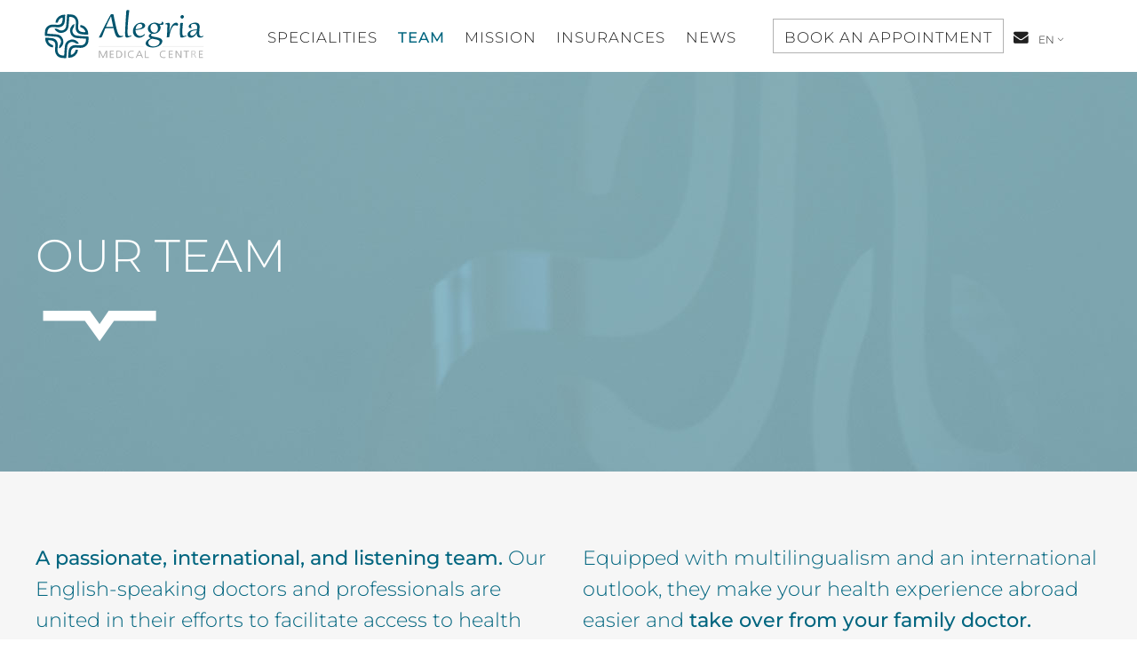

--- FILE ---
content_type: text/html; charset=UTF-8
request_url: https://www.alegriamed.com/en/team/
body_size: 9457
content:
<!doctype html><html lang="en-US"><head><meta charset="UTF-8"><meta name="viewport" content="width=device-width, initial-scale=1"><link rel="profile" href="https://gmpg.org/xfn/11"><meta name='robots' content='index, follow, max-image-preview:large, max-snippet:-1, max-video-preview:-1' /><link rel="alternate" hreflang="fr" href="https://www.alegriamed.com/equipe/" /><link rel="alternate" hreflang="en" href="https://www.alegriamed.com/en/team/" /><link rel="alternate" hreflang="pt-pt" href="https://www.alegriamed.com/pt-pt/especialistas/" /><link rel="alternate" hreflang="x-default" href="https://www.alegriamed.com/equipe/" />   <script data-cfasync="false" data-pagespeed-no-defer>var gtm4wp_datalayer_name = "dataLayer";
	var dataLayer = dataLayer || [];</script> <title>Our team - Alegria Medical Centre</title><link rel="stylesheet" href="https://www.alegriamed.com/wp-content/cache/min/1/d9f1be7596a172bf2b6e08998fa7a847.css" data-minify="1" /><meta name="description" content="Our medical team consists of French and Portuguese, French and English-speaking doctors, specialists, and therapists." /><link rel="canonical" href="https://www.alegriamed.com/en/team/" /><meta property="og:locale" content="en_US" /><meta property="og:type" content="article" /><meta property="og:title" content="Our team - Alegria Medical Centre" /><meta property="og:description" content="Our medical team consists of French and Portuguese, French and English-speaking doctors, specialists, and therapists." /><meta property="og:url" content="https://www.alegriamed.com/en/team/" /><meta property="og:site_name" content="Alegria Medical Centre" /><meta property="article:publisher" content="https://www.facebook.com/AlegriaMed/" /><meta property="article:modified_time" content="2023-05-26T15:25:31+00:00" /> <script type="application/ld+json" class="yoast-schema-graph">{"@context":"https://schema.org","@graph":[{"@type":"WebPage","@id":"https://www.alegriamed.com/en/team/","url":"https://www.alegriamed.com/en/team/","name":"Our team - Alegria Medical Centre","isPartOf":{"@id":"https://www.alegriamed.com/en/#website"},"datePublished":"2021-11-21T11:17:24+00:00","dateModified":"2023-05-26T15:25:31+00:00","description":"Our medical team consists of French and Portuguese, French and English-speaking doctors, specialists, and therapists.","breadcrumb":{"@id":"https://www.alegriamed.com/en/team/#breadcrumb"},"inLanguage":"en-US","potentialAction":[{"@type":"ReadAction","target":["https://www.alegriamed.com/en/team/"]}]},{"@type":"BreadcrumbList","@id":"https://www.alegriamed.com/en/team/#breadcrumb","itemListElement":[{"@type":"ListItem","position":1,"name":"Accueil","item":"https://www.alegriamed.com/en/"},{"@type":"ListItem","position":2,"name":"Our team"}]},{"@type":"WebSite","@id":"https://www.alegriamed.com/en/#website","url":"https://www.alegriamed.com/en/","name":"Alegria Medical Centre","description":"International medical consultations center located in the heart of Lisbon","publisher":{"@id":"https://www.alegriamed.com/en/#organization"},"potentialAction":[{"@type":"SearchAction","target":{"@type":"EntryPoint","urlTemplate":"https://www.alegriamed.com/en/?s={search_term_string}"},"query-input":{"@type":"PropertyValueSpecification","valueRequired":true,"valueName":"search_term_string"}}],"inLanguage":"en-US"},{"@type":"Organization","@id":"https://www.alegriamed.com/en/#organization","name":"Alegria Medical Centre","url":"https://www.alegriamed.com/en/","logo":{"@type":"ImageObject","inLanguage":"en-US","@id":"https://www.alegriamed.com/en/#/schema/logo/image/","url":"https://www.alegriamed.com/wp-content/uploads/2022/01/logo-alegria.svg","contentUrl":"https://www.alegriamed.com/wp-content/uploads/2022/01/logo-alegria.svg","width":1,"height":1,"caption":"Alegria Medical Centre"},"image":{"@id":"https://www.alegriamed.com/en/#/schema/logo/image/"},"sameAs":["https://www.facebook.com/AlegriaMed/","https://www.instagram.com/alegria_medical_centre/","https://www.linkedin.com/company/alegria-medical-centre/"]}]}</script> <link rel="alternate" type="application/rss+xml" title="Alegria Medical Centre &raquo; Feed" href="https://www.alegriamed.com/en/feed/" /><link rel="alternate" title="oEmbed (JSON)" type="application/json+oembed" href="https://www.alegriamed.com/en/wp-json/oembed/1.0/embed?url=https%3A%2F%2Fwww.alegriamed.com%2Fen%2Fteam%2F" /><link rel="alternate" title="oEmbed (XML)" type="text/xml+oembed" href="https://www.alegriamed.com/en/wp-json/oembed/1.0/embed?url=https%3A%2F%2Fwww.alegriamed.com%2Fen%2Fteam%2F&#038;format=xml" /><style id='wp-img-auto-sizes-contain-inline-css'>img:is([sizes=auto i],[sizes^="auto," i]){contain-intrinsic-size:3000px 1500px}</style><style id='wp-emoji-styles-inline-css'>img.wp-smiley,img.emoji{display:inline!important;border:none!important;box-shadow:none!important;height:1em!important;width:1em!important;margin:0 0.07em!important;vertical-align:-0.1em!important;background:none!important;padding:0!important}</style> <script id="wpml-cookie-js-extra">var wpml_cookies = {"wp-wpml_current_language":{"value":"en","expires":1,"path":"/"}};
var wpml_cookies = {"wp-wpml_current_language":{"value":"en","expires":1,"path":"/"}};
//# sourceURL=wpml-cookie-js-extra</script>  <script src="https://www.alegriamed.com/wp-content/cache/busting/1/wp-includes/js/jquery/jquery.min-3.7.1.js" id="jquery-core-js"></script> <meta name="generator" content="WPML ver:4.6.13 stt:1,4,41;" /><meta name="ibt-alegriamed-version" content="1.1.11" />  <script data-cfasync="false" data-pagespeed-no-defer>var dataLayer_content = {"pagePostType":"page","pagePostType2":"single-page","pagePostAuthor":"nuagegraphik"};
	dataLayer.push( dataLayer_content );</script> <script data-cfasync="false" data-pagespeed-no-defer>(function(w,d,s,l,i){w[l]=w[l]||[];w[l].push({'gtm.start':
new Date().getTime(),event:'gtm.js'});var f=d.getElementsByTagName(s)[0],
j=d.createElement(s),dl=l!='dataLayer'?'&l='+l:'';j.async=true;j.src=
'//www.googletagmanager.com/gtm.js?id='+i+dl;f.parentNode.insertBefore(j,f);
})(window,document,'script','dataLayer','GTM-PSJSJMR');</script> <noscript><style>.lazyload[data-src]{display:none!important}</style></noscript><style>.lazyload{background-image:none!important}.lazyload:before{background-image:none!important}</style><link rel="icon" href="https://www.alegriamed.com/wp-content/uploads/2021/12/cropped-logo_s-32x32.png" sizes="32x32" /><link rel="icon" href="https://www.alegriamed.com/wp-content/uploads/2021/12/cropped-logo_s-192x192.png" sizes="192x192" /><link rel="apple-touch-icon" href="https://www.alegriamed.com/wp-content/uploads/2021/12/cropped-logo_s-180x180.png" /><meta name="msapplication-TileImage" content="https://www.alegriamed.com/wp-content/uploads/2021/12/cropped-logo_s-270x270.png" /> <noscript><style id="rocket-lazyload-nojs-css">.rll-youtube-player,[data-lazy-src]{display:none!important}</style></noscript></head><body class="wp-singular page-template page-template-template-specialistes page-template-template-specialistes-php page page-id-859 wp-custom-logo wp-theme-alegria"> <noscript><iframe src="https://www.googletagmanager.com/ns.html?id=GTM-PSJSJMR" height="0" width="0" style="display:none;visibility:hidden" aria-hidden="true"></iframe></noscript><div id="page" class="site" > <a class="skip-link screen-reader-text" href="#primary">Skip to content</a><header id="masthead" class="site-header"><div class="container"><div class="site-branding"> <a href="https://www.alegriamed.com/en/" class="custom-logo-link" rel="home"><img src="data:image/svg+xml,%3Csvg%20xmlns='http://www.w3.org/2000/svg'%20viewBox='0%200%200%200'%3E%3C/svg%3E" class="custom-logo" alt="Alegria Medical Centre" decoding="async" data-lazy-src="https://www.alegriamed.com/wp-content/uploads/2022/01/logo-alegria.svg" /><noscript><img src="https://www.alegriamed.com/wp-content/uploads/2022/01/logo-alegria.svg" class="custom-logo" alt="Alegria Medical Centre" decoding="async" /></noscript></a></div><nav id="site-navigation" class="main-navigation"><div class="menu-menu-principal-entete-anglais-container"><ul id="menu-menu-principal-entete-anglais" class="primary menu"><li id="menu-item-379" class="menu-item menu-item-type-post_type menu-item-object-page menu-item-379"><a href="https://www.alegriamed.com/en/specialities/" data-text="Specialities">Specialities</a></li><li id="menu-item-867" class="menu-item menu-item-type-post_type menu-item-object-page current-menu-item page_item page-item-859 current_page_item menu-item-867"><a href="https://www.alegriamed.com/en/team/" aria-current="page" data-text="Team">Team</a></li><li id="menu-item-1492" class="menu-item menu-item-type-post_type menu-item-object-page menu-item-1492"><a href="https://www.alegriamed.com/en/mission/" data-text="Mission">Mission</a></li><li id="menu-item-1662" class="menu-item menu-item-type-post_type menu-item-object-page menu-item-1662"><a href="https://www.alegriamed.com/en/insurances/" data-text="Insurances">Insurances</a></li><li id="menu-item-1691" class="menu-item menu-item-type-post_type menu-item-object-page menu-item-1691"><a href="https://www.alegriamed.com/en/news/" data-text="News">News</a></li></ul></div><div class="menu-menu-secondaire-entete-anglais-container"><ul id="menu-menu-secondaire-entete-anglais" class="secondary menu"><li id="menu-item-10641" class="prendre-rdv button menu-item menu-item-type-post_type menu-item-object-page menu-item-10641"><a rel="page" href="https://www.alegriamed.com/en/book-an-appointment/" data-text="Book an appointment">Book an appointment</a></li><li id="menu-item-1493" class="contact-us menu-item menu-item-type-post_type menu-item-object-page menu-item-1493"><a href="https://www.alegriamed.com/en/contact/" data-text="Contact-us">Contact-us</a></li><li id="menu-item-wpml-ls-19-en" class="menu-item wpml-ls-slot-19 wpml-ls-item wpml-ls-item-en wpml-ls-current-language wpml-ls-menu-item menu-item-type-wpml_ls_menu_item menu-item-object-wpml_ls_menu_item menu-item-has-children menu-item-wpml-ls-19-en"><a href="https://www.alegriamed.com/en/team/" title="EN"><span class="wpml-ls-native" lang="en">EN</span></a><ul class="sub-menu"><li id="menu-item-wpml-ls-19-fr" class="menu-item wpml-ls-slot-19 wpml-ls-item wpml-ls-item-fr wpml-ls-menu-item wpml-ls-first-item menu-item-type-wpml_ls_menu_item menu-item-object-wpml_ls_menu_item menu-item-wpml-ls-19-fr"><a href="https://www.alegriamed.com/equipe/" title="FR"><span class="wpml-ls-native" lang="fr">FR</span></a></li><li id="menu-item-wpml-ls-19-pt-pt" class="menu-item wpml-ls-slot-19 wpml-ls-item wpml-ls-item-pt-pt wpml-ls-menu-item wpml-ls-last-item menu-item-type-wpml_ls_menu_item menu-item-object-wpml_ls_menu_item menu-item-wpml-ls-19-pt-pt"><a href="https://www.alegriamed.com/pt-pt/especialistas/" title="PT"><span class="wpml-ls-native" lang="pt-pt">PT</span></a></li></ul></li></ul></div> <button class="menu-toggle" aria-controls="primary-menu" aria-expanded="false"> <span class="burger"><span></span></span> </button></nav><div class="site-description"><p>International medical consultations center located in the heart of Lisbon</p></div></div></header><main id="primary" class="site-main"><header class="page-header"><div class="container"><h1>Our team</h1></div><div class="entete-image"> <img width="1995" height="450" src="data:image/svg+xml,%3Csvg%20xmlns='http://www.w3.org/2000/svg'%20viewBox='0%200%201995%20450'%3E%3C/svg%3E" class="fond-defaut" alt="fond entete" decoding="async" fetchpriority="high" data-lazy-src="https://www.alegriamed.com/wp-content/uploads/2022/01/fond-entete-2.jpg" /><noscript><img width="1995" height="450" src="https://www.alegriamed.com/wp-content/uploads/2022/01/fond-entete-2.jpg" class="fond-defaut" alt="fond entete" decoding="async" fetchpriority="high" /></noscript></div></header><section class="introduction"><div class="container"><p><strong>A passionate, international, and listening team.</strong> Our English-speaking doctors and professionals are united in their efforts to facilitate access to health care in Portugal and accompany you throughout your healthcare journey.</p><p>Equipped with multilingualism and an international outlook, they make your health experience abroad easier and <strong>take over from your family doctor.</strong></p></div></section><section class="liste-specialistes Array"><ul class="specialites filters"><li class="selected" style="order:0;" data-filter="*" data-text="All">All</li><li class="featured" style="order:4" data-filter=".cardiology" data-text="Cardiology"> Cardiology</li><li class="featured" style="order:6" data-filter=".dermatology" data-text="Dermatology"> Dermatology</li><li class="featured" style="order:8" data-filter=".ear-nose-throat" data-text="Ear-Nose-Throat (ENT)"> Ear-Nose-Throat (ENT)</li><li style="order:25" data-filter=".eft-emdr" data-text="EFT-EMDR"> EFT-EMDR</li><li class="featured" style="order:9" data-filter=".endocrinology" data-text="Endocrinology"> Endocrinology</li><li class="featured" style="order:1" data-filter=".general-medicine" data-text="Family Medicine"> Family Medicine</li><li data-filter=".foot-reflexology" data-text="Foot Reflexology"> Foot Reflexology</li><li class="featured" style="order:4" data-filter=".gastroenterology" data-text="Gastroenterology"> Gastroenterology</li><li style="order:21" data-filter=".gynaecological-and-obstetric-ultrasounds" data-text="Gynaecological ultrasound"> Gynaecological ultrasound</li><li class="featured" style="order:3" data-filter=".gynaecology" data-text="Gynaecology"> Gynaecology</li><li style="order:25" data-filter=".hypnotherapy" data-text="Hypnotherapy"> Hypnotherapy</li><li class="featured" style="order:10" data-filter=".internal-medicine" data-text="Internal medicine"> Internal medicine</li><li style="order:26" data-filter=".naturopathy" data-text="Naturopathy"> Naturopathy</li><li class="featured" style="order:2" data-filter=".nursing-care" data-text="Nursing care"> Nursing care</li><li style="order:35" data-filter=".nutrition" data-text="Nutrition"> Nutrition</li><li style="order:21" data-filter=".osteopathy" data-text="Osteopathy"> Osteopathy</li><li class="featured" style="order:7" data-filter=".paediatrics" data-text="Paediatrics"> Paediatrics</li><li style="order:23" data-filter=".pelvic-floor-rehabilitation" data-text="Pelvic floor rehabilitation"> Pelvic floor rehabilitation</li><li style="order:21" data-filter=".physiotherapy" data-text="Physiotherapy"> Physiotherapy</li><li style="order:24" data-filter=".podiatry" data-text="Podiatry"> Podiatry</li><li class="featured" style="order:8" data-filter=".psychiatry" data-text="Psychiatry"> Psychiatry</li><li style="order:24" data-filter=".psychology" data-text="Psychology"> Psychology</li><li class="featured" style="order:13" data-filter=".rheumatology" data-text="Rheumatology"> Rheumatology</li><li class="featured" style="order:10" data-filter=".smart-aging" data-text="Smart Aging"> Smart Aging</li><li style="order:27" data-filter=".sophrology" data-text="Sophrology"> Sophrology</li></ul> <select class="filters-mobile"><option value="*">All</option><option value=".brief-therapies" >Brief therapies</option><option value=".cardiology" >Cardiology</option><option value=".dermatology" >Dermatology</option><option value=".direct-access-laboratory-tests" >Direct access laboratory tests</option><option value=".ear-nose-throat" >Ear-Nose-Throat (ENT)</option><option value=".eft-emdr" >EFT-EMDR</option><option value=".endocrinology" >Endocrinology</option><option value=".general-medicine" >Family Medicine</option><option value=".foot-reflexology" >Foot Reflexology</option><option value=".gastroenterology" >Gastroenterology</option><option value=".gynaecological-and-obstetric-ultrasounds" >Gynaecological ultrasound</option><option value=".gynaecology" >Gynaecology</option><option value=".hypnotherapy" >Hypnotherapy</option><option value=".internal-medicine" >Internal medicine</option><option value=".naturopathy" >Naturopathy</option><option value=".nursing-care" >Nursing care</option><option value=".nutrition" >Nutrition</option><option value=".osteopathy" >Osteopathy</option><option value=".paediatrics" >Paediatrics</option><option value=".pelvic-floor-rehabilitation" >Pelvic floor rehabilitation</option><option value=".physiotherapy" >Physiotherapy</option><option value=".podiatry" >Podiatry</option><option value=".psychiatry" >Psychiatry</option><option value=".psychology" >Psychology</option><option value=".rheumatology" >Rheumatology</option><option value=".smart-aging" >Smart Aging</option><option value=".sophrology" >Sophrology</option> </select><ul class="equipe" id="equipe-grid"><li class="specialiste physiotherapy "> <a href="https://www.alegriamed.com/en/team/amandine-fernandes/"><div class="image"> <img width="300" height="300" src="data:image/svg+xml,%3Csvg%20xmlns='http://www.w3.org/2000/svg'%20viewBox='0%200%20300%20300'%3E%3C/svg%3E" class="attachment-square size-square" alt="" decoding="async" data-lazy-srcset="https://www.alegriamed.com/wp-content/uploads/2025/09/Amandine-Fernandes-300x300-1.png 300w, https://www.alegriamed.com/wp-content/uploads/2025/09/Amandine-Fernandes-300x300-1-220x220.png 220w" data-lazy-sizes="(max-width: 300px) 100vw, 300px" data-lazy-src="https://www.alegriamed.com/wp-content/uploads/2025/09/Amandine-Fernandes-300x300-1.png" /><noscript><img width="300" height="300" src="https://www.alegriamed.com/wp-content/uploads/2025/09/Amandine-Fernandes-300x300-1.png" class="attachment-square size-square" alt="" decoding="async" srcset="https://www.alegriamed.com/wp-content/uploads/2025/09/Amandine-Fernandes-300x300-1.png 300w, https://www.alegriamed.com/wp-content/uploads/2025/09/Amandine-Fernandes-300x300-1-220x220.png 220w" sizes="(max-width: 300px) 100vw, 300px" /></noscript></div><h2> <span>Amandine Fernandes</span> <i class="icon-picto-long-fleche"></i></h2><ul><li>Physiotherapy</li></ul> </a></li><li class="specialiste podiatry "> <a href="https://www.alegriamed.com/en/team/arnaud-ducret/"><div class="image"> <img width="300" height="300" src="data:image/svg+xml,%3Csvg%20xmlns='http://www.w3.org/2000/svg'%20viewBox='0%200%20300%20300'%3E%3C/svg%3E" class="attachment-square size-square" alt="Arnaud Ducret podologue" decoding="async" data-lazy-srcset="https://www.alegriamed.com/wp-content/uploads/2023/04/Arnaud-Ducret-300X300.jpg 300w, https://www.alegriamed.com/wp-content/uploads/2023/04/Arnaud-Ducret-300X300-220x220.jpg 220w" data-lazy-sizes="(max-width: 300px) 100vw, 300px" data-lazy-src="https://www.alegriamed.com/wp-content/uploads/2023/04/Arnaud-Ducret-300X300.jpg" /><noscript><img width="300" height="300" src="https://www.alegriamed.com/wp-content/uploads/2023/04/Arnaud-Ducret-300X300.jpg" class="attachment-square size-square" alt="Arnaud Ducret podologue" decoding="async" srcset="https://www.alegriamed.com/wp-content/uploads/2023/04/Arnaud-Ducret-300X300.jpg 300w, https://www.alegriamed.com/wp-content/uploads/2023/04/Arnaud-Ducret-300X300-220x220.jpg 220w" sizes="(max-width: 300px) 100vw, 300px" /></noscript></div><h2> <span>Arnaud Ducret</span> <i class="icon-picto-long-fleche"></i></h2><ul><li>Podiatry</li></ul> </a></li><li class="specialiste general-medicine "> <a href="https://www.alegriamed.com/en/team/dominique-languin/"><div class="image"> <img width="300" height="300" src="data:image/svg+xml,%3Csvg%20xmlns='http://www.w3.org/2000/svg'%20viewBox='0%200%20300%20300'%3E%3C/svg%3E" class="attachment-square size-square" alt="Photo de dominique Langin" decoding="async" data-lazy-srcset="https://www.alegriamed.com/wp-content/uploads/2022/01/Dominique-Langin-300X300.jpg 300w, https://www.alegriamed.com/wp-content/uploads/2022/01/Dominique-Langin-300X300-220x220.jpg 220w" data-lazy-sizes="(max-width: 300px) 100vw, 300px" data-lazy-src="https://www.alegriamed.com/wp-content/uploads/2022/01/Dominique-Langin-300X300.jpg" /><noscript><img width="300" height="300" src="https://www.alegriamed.com/wp-content/uploads/2022/01/Dominique-Langin-300X300.jpg" class="attachment-square size-square" alt="Photo de dominique Langin" decoding="async" srcset="https://www.alegriamed.com/wp-content/uploads/2022/01/Dominique-Langin-300X300.jpg 300w, https://www.alegriamed.com/wp-content/uploads/2022/01/Dominique-Langin-300X300-220x220.jpg 220w" sizes="(max-width: 300px) 100vw, 300px" /></noscript></div><h2> <span>Dr Dominique Langin</span> <i class="icon-picto-long-fleche"></i></h2><ul><li>Family Medicine</li></ul> </a></li><li class="specialiste general-medicine "> <a href="https://www.alegriamed.com/en/team/dr-aurelie-palandjian/"><div class="image"> <img width="300" height="300" src="data:image/svg+xml,%3Csvg%20xmlns='http://www.w3.org/2000/svg'%20viewBox='0%200%20300%20300'%3E%3C/svg%3E" class="attachment-square size-square" alt="" decoding="async" data-lazy-srcset="https://www.alegriamed.com/wp-content/uploads/2025/08/Aurelie-palandjian-300X300.jpg 300w, https://www.alegriamed.com/wp-content/uploads/2025/08/Aurelie-palandjian-300X300-220x220.jpg 220w" data-lazy-sizes="(max-width: 300px) 100vw, 300px" data-lazy-src="https://www.alegriamed.com/wp-content/uploads/2025/08/Aurelie-palandjian-300X300.jpg" /><noscript><img width="300" height="300" src="https://www.alegriamed.com/wp-content/uploads/2025/08/Aurelie-palandjian-300X300.jpg" class="attachment-square size-square" alt="" decoding="async" srcset="https://www.alegriamed.com/wp-content/uploads/2025/08/Aurelie-palandjian-300X300.jpg 300w, https://www.alegriamed.com/wp-content/uploads/2025/08/Aurelie-palandjian-300X300-220x220.jpg 220w" sizes="(max-width: 300px) 100vw, 300px" /></noscript></div><h2> <span>Dr Aurélie Palandjian</span> <i class="icon-picto-long-fleche"></i></h2><ul><li>Family Medicine</li></ul> </a></li><li class="specialiste general-medicine smart-aging "> <a href="https://www.alegriamed.com/en/team/dr-filipa-luz/"><div class="image"> <img width="300" height="300" src="data:image/svg+xml,%3Csvg%20xmlns='http://www.w3.org/2000/svg'%20viewBox='0%200%20300%20300'%3E%3C/svg%3E" class="attachment-square size-square" alt="" decoding="async" data-lazy-srcset="https://www.alegriamed.com/wp-content/uploads/2025/06/Filipa-Luz-300X300.jpg 300w, https://www.alegriamed.com/wp-content/uploads/2025/06/Filipa-Luz-300X300-220x220.jpg 220w" data-lazy-sizes="(max-width: 300px) 100vw, 300px" data-lazy-src="https://www.alegriamed.com/wp-content/uploads/2025/06/Filipa-Luz-300X300.jpg" /><noscript><img width="300" height="300" src="https://www.alegriamed.com/wp-content/uploads/2025/06/Filipa-Luz-300X300.jpg" class="attachment-square size-square" alt="" decoding="async" srcset="https://www.alegriamed.com/wp-content/uploads/2025/06/Filipa-Luz-300X300.jpg 300w, https://www.alegriamed.com/wp-content/uploads/2025/06/Filipa-Luz-300X300-220x220.jpg 220w" sizes="(max-width: 300px) 100vw, 300px" /></noscript></div><h2> <span>Dr Filipa Luz</span> <i class="icon-picto-long-fleche"></i></h2><ul><li>Family Medicine</li><li>Smart Aging</li></ul> </a></li><li class="specialiste general-medicine "> <a href="https://www.alegriamed.com/en/team/dr-flavio-ridenti/"><div class="image"> <img width="300" height="300" src="data:image/svg+xml,%3Csvg%20xmlns='http://www.w3.org/2000/svg'%20viewBox='0%200%20300%20300'%3E%3C/svg%3E" class="attachment-square size-square" alt="Dr Flavio ridenti" decoding="async" data-lazy-srcset="https://www.alegriamed.com/wp-content/uploads/2024/11/Flavio-Ridenti-300X300.jpg 300w, https://www.alegriamed.com/wp-content/uploads/2024/11/Flavio-Ridenti-300X300-220x220.jpg 220w" data-lazy-sizes="(max-width: 300px) 100vw, 300px" data-lazy-src="https://www.alegriamed.com/wp-content/uploads/2024/11/Flavio-Ridenti-300X300.jpg" /><noscript><img width="300" height="300" src="https://www.alegriamed.com/wp-content/uploads/2024/11/Flavio-Ridenti-300X300.jpg" class="attachment-square size-square" alt="Dr Flavio ridenti" decoding="async" srcset="https://www.alegriamed.com/wp-content/uploads/2024/11/Flavio-Ridenti-300X300.jpg 300w, https://www.alegriamed.com/wp-content/uploads/2024/11/Flavio-Ridenti-300X300-220x220.jpg 220w" sizes="(max-width: 300px) 100vw, 300px" /></noscript></div><h2> <span>Dr Flavio Ridenti</span> <i class="icon-picto-long-fleche"></i></h2><ul><li>Family Medicine</li></ul> </a></li><li class="specialiste dermatology "> <a href="https://www.alegriamed.com/en/team/dr-frederico-bonito/"><div class="image"> <img width="300" height="300" src="data:image/svg+xml,%3Csvg%20xmlns='http://www.w3.org/2000/svg'%20viewBox='0%200%20300%20300'%3E%3C/svg%3E" class="attachment-square size-square" alt="D" decoding="async" data-lazy-srcset="https://www.alegriamed.com/wp-content/uploads/2024/02/Bonito-300X300.jpg 300w, https://www.alegriamed.com/wp-content/uploads/2024/02/Bonito-300X300-220x220.jpg 220w" data-lazy-sizes="(max-width: 300px) 100vw, 300px" data-lazy-src="https://www.alegriamed.com/wp-content/uploads/2024/02/Bonito-300X300.jpg" /><noscript><img width="300" height="300" src="https://www.alegriamed.com/wp-content/uploads/2024/02/Bonito-300X300.jpg" class="attachment-square size-square" alt="D" decoding="async" srcset="https://www.alegriamed.com/wp-content/uploads/2024/02/Bonito-300X300.jpg 300w, https://www.alegriamed.com/wp-content/uploads/2024/02/Bonito-300X300-220x220.jpg 220w" sizes="(max-width: 300px) 100vw, 300px" /></noscript></div><h2> <span>Dr Frederico Bonito</span> <i class="icon-picto-long-fleche"></i></h2><ul><li>Dermatology</li></ul> </a></li><li class="specialiste gynaecology "> <a href="https://www.alegriamed.com/en/team/dr-joana-ribeiro/"><div class="image"> <img width="300" height="300" src="data:image/svg+xml,%3Csvg%20xmlns='http://www.w3.org/2000/svg'%20viewBox='0%200%20300%20300'%3E%3C/svg%3E" class="attachment-square size-square" alt="Dr Joana Ribeiro" decoding="async" data-lazy-srcset="https://www.alegriamed.com/wp-content/uploads/2025/04/Dr-Joana-Ribeiro-300X300.jpg 300w, https://www.alegriamed.com/wp-content/uploads/2025/04/Dr-Joana-Ribeiro-300X300-220x220.jpg 220w" data-lazy-sizes="(max-width: 300px) 100vw, 300px" data-lazy-src="https://www.alegriamed.com/wp-content/uploads/2025/04/Dr-Joana-Ribeiro-300X300.jpg" /><noscript><img width="300" height="300" src="https://www.alegriamed.com/wp-content/uploads/2025/04/Dr-Joana-Ribeiro-300X300.jpg" class="attachment-square size-square" alt="Dr Joana Ribeiro" decoding="async" srcset="https://www.alegriamed.com/wp-content/uploads/2025/04/Dr-Joana-Ribeiro-300X300.jpg 300w, https://www.alegriamed.com/wp-content/uploads/2025/04/Dr-Joana-Ribeiro-300X300-220x220.jpg 220w" sizes="(max-width: 300px) 100vw, 300px" /></noscript></div><h2> <span>Dr Joana Ribeiro</span> <i class="icon-picto-long-fleche"></i></h2><ul><li>Gynaecology</li></ul> </a></li><li class="specialiste cardiology "> <a href="https://www.alegriamed.com/en/team/dr-joao-ferraz/"><div class="image"> <img width="300" height="300" src="data:image/svg+xml,%3Csvg%20xmlns='http://www.w3.org/2000/svg'%20viewBox='0%200%20300%20300'%3E%3C/svg%3E" class="attachment-square size-square" alt="Dr joao ferraz cardiolgue noir et blanc" decoding="async" data-lazy-srcset="https://www.alegriamed.com/wp-content/uploads/2023/09/Joao-Ferraz-300X300.jpg 300w, https://www.alegriamed.com/wp-content/uploads/2023/09/Joao-Ferraz-300X300-220x220.jpg 220w" data-lazy-sizes="(max-width: 300px) 100vw, 300px" data-lazy-src="https://www.alegriamed.com/wp-content/uploads/2023/09/Joao-Ferraz-300X300.jpg" /><noscript><img width="300" height="300" src="https://www.alegriamed.com/wp-content/uploads/2023/09/Joao-Ferraz-300X300.jpg" class="attachment-square size-square" alt="Dr joao ferraz cardiolgue noir et blanc" decoding="async" srcset="https://www.alegriamed.com/wp-content/uploads/2023/09/Joao-Ferraz-300X300.jpg 300w, https://www.alegriamed.com/wp-content/uploads/2023/09/Joao-Ferraz-300X300-220x220.jpg 220w" sizes="(max-width: 300px) 100vw, 300px" /></noscript></div><h2> <span>Dr Joao Ferraz</span> <i class="icon-picto-long-fleche"></i></h2><ul><li>Cardiology</li></ul> </a></li><li class="specialiste general-medicine "> <a href="https://www.alegriamed.com/en/team/dr-laercio-gomes-lourenco/"><div class="image"> <img width="300" height="300" src="data:image/svg+xml,%3Csvg%20xmlns='http://www.w3.org/2000/svg'%20viewBox='0%200%20300%20300'%3E%3C/svg%3E" class="attachment-square size-square" alt="" decoding="async" data-lazy-srcset="https://www.alegriamed.com/wp-content/uploads/2025/06/Laercio-Lourenco-300X300.jpg 300w, https://www.alegriamed.com/wp-content/uploads/2025/06/Laercio-Lourenco-300X300-220x220.jpg 220w" data-lazy-sizes="(max-width: 300px) 100vw, 300px" data-lazy-src="https://www.alegriamed.com/wp-content/uploads/2025/06/Laercio-Lourenco-300X300.jpg" /><noscript><img width="300" height="300" src="https://www.alegriamed.com/wp-content/uploads/2025/06/Laercio-Lourenco-300X300.jpg" class="attachment-square size-square" alt="" decoding="async" srcset="https://www.alegriamed.com/wp-content/uploads/2025/06/Laercio-Lourenco-300X300.jpg 300w, https://www.alegriamed.com/wp-content/uploads/2025/06/Laercio-Lourenco-300X300-220x220.jpg 220w" sizes="(max-width: 300px) 100vw, 300px" /></noscript></div><h2> <span>Dr Laercio Lourenço</span> <i class="icon-picto-long-fleche"></i></h2><ul><li>Family Medicine</li></ul> </a></li><li class="specialiste gynaecological-and-obstetric-ultrasounds "> <a href="https://www.alegriamed.com/en/team/dr-ligia-silva/"><div class="image"> <img width="300" height="300" src="data:image/svg+xml,%3Csvg%20xmlns='http://www.w3.org/2000/svg'%20viewBox='0%200%20300%20300'%3E%3C/svg%3E" class="attachment-square size-square" alt="" decoding="async" data-lazy-srcset="https://www.alegriamed.com/wp-content/uploads/2025/06/Ligia-Silva-300X300.jpg 300w, https://www.alegriamed.com/wp-content/uploads/2025/06/Ligia-Silva-300X300-220x220.jpg 220w" data-lazy-sizes="(max-width: 300px) 100vw, 300px" data-lazy-src="https://www.alegriamed.com/wp-content/uploads/2025/06/Ligia-Silva-300X300.jpg" /><noscript><img width="300" height="300" src="https://www.alegriamed.com/wp-content/uploads/2025/06/Ligia-Silva-300X300.jpg" class="attachment-square size-square" alt="" decoding="async" srcset="https://www.alegriamed.com/wp-content/uploads/2025/06/Ligia-Silva-300X300.jpg 300w, https://www.alegriamed.com/wp-content/uploads/2025/06/Ligia-Silva-300X300-220x220.jpg 220w" sizes="(max-width: 300px) 100vw, 300px" /></noscript></div><h2> <span>Dr Ligia Silva</span> <i class="icon-picto-long-fleche"></i></h2><ul><li>Gynaecological ultrasound</li></ul> </a></li><li class="specialiste general-medicine "> <a href="https://www.alegriamed.com/en/team/dr-maria-hatton/"><div class="image"> <img width="300" height="300" src="data:image/svg+xml,%3Csvg%20xmlns='http://www.w3.org/2000/svg'%20viewBox='0%200%20300%20300'%3E%3C/svg%3E" class="attachment-square size-square" alt="maria hatton british family doctor" decoding="async" data-lazy-srcset="https://www.alegriamed.com/wp-content/uploads/2024/06/Maria-Hatto-300X300.jpg 300w, https://www.alegriamed.com/wp-content/uploads/2024/06/Maria-Hatto-300X300-220x220.jpg 220w" data-lazy-sizes="(max-width: 300px) 100vw, 300px" data-lazy-src="https://www.alegriamed.com/wp-content/uploads/2024/06/Maria-Hatto-300X300.jpg" /><noscript><img width="300" height="300" src="https://www.alegriamed.com/wp-content/uploads/2024/06/Maria-Hatto-300X300.jpg" class="attachment-square size-square" alt="maria hatton british family doctor" decoding="async" srcset="https://www.alegriamed.com/wp-content/uploads/2024/06/Maria-Hatto-300X300.jpg 300w, https://www.alegriamed.com/wp-content/uploads/2024/06/Maria-Hatto-300X300-220x220.jpg 220w" sizes="(max-width: 300px) 100vw, 300px" /></noscript></div><h2> <span>Dr Maria Hatton</span> <i class="icon-picto-long-fleche"></i></h2><ul><li>Family Medicine</li></ul> </a></li><li class="specialiste internal-medicine "> <a href="https://www.alegriamed.com/en/team/dr-maria-joao-ferreira/"><div class="image"> <img width="300" height="300" src="data:image/svg+xml,%3Csvg%20xmlns='http://www.w3.org/2000/svg'%20viewBox='0%200%20300%20300'%3E%3C/svg%3E" class="attachment-square size-square" alt="" decoding="async" data-lazy-srcset="https://www.alegriamed.com/wp-content/uploads/2024/12/Maria-Joao-Ferreira-300X300.jpg 300w, https://www.alegriamed.com/wp-content/uploads/2024/12/Maria-Joao-Ferreira-300X300-220x220.jpg 220w" data-lazy-sizes="(max-width: 300px) 100vw, 300px" data-lazy-src="https://www.alegriamed.com/wp-content/uploads/2024/12/Maria-Joao-Ferreira-300X300.jpg" /><noscript><img width="300" height="300" src="https://www.alegriamed.com/wp-content/uploads/2024/12/Maria-Joao-Ferreira-300X300.jpg" class="attachment-square size-square" alt="" decoding="async" srcset="https://www.alegriamed.com/wp-content/uploads/2024/12/Maria-Joao-Ferreira-300X300.jpg 300w, https://www.alegriamed.com/wp-content/uploads/2024/12/Maria-Joao-Ferreira-300X300-220x220.jpg 220w" sizes="(max-width: 300px) 100vw, 300px" /></noscript></div><h2> <span>Dr Maria João Ferreira</span> <i class="icon-picto-long-fleche"></i></h2><ul><li>Internal medicine</li></ul> </a></li><li class="specialiste gynaecology "> <a href="https://www.alegriamed.com/en/team/dr-mariana-gamito/"><div class="image"> <img width="300" height="300" src="data:image/svg+xml,%3Csvg%20xmlns='http://www.w3.org/2000/svg'%20viewBox='0%200%20300%20300'%3E%3C/svg%3E" class="attachment-square size-square" alt="photo mariana gamito" decoding="async" data-lazy-srcset="https://www.alegriamed.com/wp-content/uploads/2023/09/Mariana-Gamito-Slide.jpg 300w, https://www.alegriamed.com/wp-content/uploads/2023/09/Mariana-Gamito-Slide-220x220.jpg 220w" data-lazy-sizes="(max-width: 300px) 100vw, 300px" data-lazy-src="https://www.alegriamed.com/wp-content/uploads/2023/09/Mariana-Gamito-Slide.jpg" /><noscript><img width="300" height="300" src="https://www.alegriamed.com/wp-content/uploads/2023/09/Mariana-Gamito-Slide.jpg" class="attachment-square size-square" alt="photo mariana gamito" decoding="async" srcset="https://www.alegriamed.com/wp-content/uploads/2023/09/Mariana-Gamito-Slide.jpg 300w, https://www.alegriamed.com/wp-content/uploads/2023/09/Mariana-Gamito-Slide-220x220.jpg 220w" sizes="(max-width: 300px) 100vw, 300px" /></noscript></div><h2> <span>Dr Mariana Gamito</span> <i class="icon-picto-long-fleche"></i></h2><ul><li>Gynaecology</li></ul> </a></li><li class="specialiste dermatology "> <a href="https://www.alegriamed.com/en/team/dr-melissa-mendes-de-carvalho/"><div class="image"> <img width="300" height="300" src="data:image/svg+xml,%3Csvg%20xmlns='http://www.w3.org/2000/svg'%20viewBox='0%200%20300%20300'%3E%3C/svg%3E" class="attachment-square size-square" alt="Dr Mélissa Mendes De Carvalho" decoding="async" data-lazy-srcset="https://www.alegriamed.com/wp-content/uploads/2025/03/DrMelissa-300X300.jpg 300w, https://www.alegriamed.com/wp-content/uploads/2025/03/DrMelissa-300X300-220x220.jpg 220w" data-lazy-sizes="(max-width: 300px) 100vw, 300px" data-lazy-src="https://www.alegriamed.com/wp-content/uploads/2025/03/DrMelissa-300X300.jpg" /><noscript><img width="300" height="300" src="https://www.alegriamed.com/wp-content/uploads/2025/03/DrMelissa-300X300.jpg" class="attachment-square size-square" alt="Dr Mélissa Mendes De Carvalho" decoding="async" srcset="https://www.alegriamed.com/wp-content/uploads/2025/03/DrMelissa-300X300.jpg 300w, https://www.alegriamed.com/wp-content/uploads/2025/03/DrMelissa-300X300-220x220.jpg 220w" sizes="(max-width: 300px) 100vw, 300px" /></noscript></div><h2> <span>Dr Mélissa De Carvalho</span> <i class="icon-picto-long-fleche"></i></h2><ul><li>Dermatology</li></ul> </a></li><li class="specialiste gastroenterology "> <a href="https://www.alegriamed.com/en/team/dr-monica-velosa/"><div class="image"> <img width="300" height="300" src="data:image/svg+xml,%3Csvg%20xmlns='http://www.w3.org/2000/svg'%20viewBox='0%200%20300%20300'%3E%3C/svg%3E" class="attachment-square size-square" alt="Dr Mónica Velosa" decoding="async" data-lazy-srcset="https://www.alegriamed.com/wp-content/uploads/2024/11/Monica-Velosa-300X300.jpg 300w, https://www.alegriamed.com/wp-content/uploads/2024/11/Monica-Velosa-300X300-220x220.jpg 220w" data-lazy-sizes="(max-width: 300px) 100vw, 300px" data-lazy-src="https://www.alegriamed.com/wp-content/uploads/2024/11/Monica-Velosa-300X300.jpg" /><noscript><img width="300" height="300" src="https://www.alegriamed.com/wp-content/uploads/2024/11/Monica-Velosa-300X300.jpg" class="attachment-square size-square" alt="Dr Mónica Velosa" decoding="async" srcset="https://www.alegriamed.com/wp-content/uploads/2024/11/Monica-Velosa-300X300.jpg 300w, https://www.alegriamed.com/wp-content/uploads/2024/11/Monica-Velosa-300X300-220x220.jpg 220w" sizes="(max-width: 300px) 100vw, 300px" /></noscript></div><h2> <span>Dr Monica Velosa</span> <i class="icon-picto-long-fleche"></i></h2><ul><li>Gastroenterology</li></ul> </a></li><li class="specialiste gynaecology "> <a href="https://www.alegriamed.com/en/team/dr-nayara-de-lima/"><div class="image"> <img width="300" height="300" src="data:image/svg+xml,%3Csvg%20xmlns='http://www.w3.org/2000/svg'%20viewBox='0%200%20300%20300'%3E%3C/svg%3E" class="attachment-square size-square" alt="" decoding="async" data-lazy-srcset="https://www.alegriamed.com/wp-content/uploads/2025/06/Nayara-De-Lima-300X300.jpg 300w, https://www.alegriamed.com/wp-content/uploads/2025/06/Nayara-De-Lima-300X300-220x220.jpg 220w" data-lazy-sizes="(max-width: 300px) 100vw, 300px" data-lazy-src="https://www.alegriamed.com/wp-content/uploads/2025/06/Nayara-De-Lima-300X300.jpg" /><noscript><img width="300" height="300" src="https://www.alegriamed.com/wp-content/uploads/2025/06/Nayara-De-Lima-300X300.jpg" class="attachment-square size-square" alt="" decoding="async" srcset="https://www.alegriamed.com/wp-content/uploads/2025/06/Nayara-De-Lima-300X300.jpg 300w, https://www.alegriamed.com/wp-content/uploads/2025/06/Nayara-De-Lima-300X300-220x220.jpg 220w" sizes="(max-width: 300px) 100vw, 300px" /></noscript></div><h2> <span>Dr Nayara De Lima</span> <i class="icon-picto-long-fleche"></i></h2><ul><li>Gynaecology</li></ul> </a></li><li class="specialiste general-medicine "> <a href="https://www.alegriamed.com/en/team/dr-nelson-calado/"><div class="image"> <img width="300" height="300" src="data:image/svg+xml,%3Csvg%20xmlns='http://www.w3.org/2000/svg'%20viewBox='0%200%20300%20300'%3E%3C/svg%3E" class="attachment-square size-square" alt="Dr Nelson Calado" decoding="async" data-lazy-srcset="https://www.alegriamed.com/wp-content/uploads/2025/03/DrNelson-300X300.jpg 300w, https://www.alegriamed.com/wp-content/uploads/2025/03/DrNelson-300X300-220x220.jpg 220w" data-lazy-sizes="(max-width: 300px) 100vw, 300px" data-lazy-src="https://www.alegriamed.com/wp-content/uploads/2025/03/DrNelson-300X300.jpg" /><noscript><img width="300" height="300" src="https://www.alegriamed.com/wp-content/uploads/2025/03/DrNelson-300X300.jpg" class="attachment-square size-square" alt="Dr Nelson Calado" decoding="async" srcset="https://www.alegriamed.com/wp-content/uploads/2025/03/DrNelson-300X300.jpg 300w, https://www.alegriamed.com/wp-content/uploads/2025/03/DrNelson-300X300-220x220.jpg 220w" sizes="(max-width: 300px) 100vw, 300px" /></noscript></div><h2> <span>Dr Nelson Calado</span> <i class="icon-picto-long-fleche"></i></h2><ul><li>Family Medicine</li></ul> </a></li><li class="specialiste psychiatry "> <a href="https://www.alegriamed.com/en/team/dr-pedro-boto/"><div class="image"> <img width="300" height="300" src="data:image/svg+xml,%3Csvg%20xmlns='http://www.w3.org/2000/svg'%20viewBox='0%200%20300%20300'%3E%3C/svg%3E" class="attachment-square size-square" alt="Pedro Boto" decoding="async" data-lazy-srcset="https://www.alegriamed.com/wp-content/uploads/2025/12/Pedro-Boto-300X300-1.jpg 300w, https://www.alegriamed.com/wp-content/uploads/2025/12/Pedro-Boto-300X300-1-220x220.jpg 220w" data-lazy-sizes="(max-width: 300px) 100vw, 300px" data-lazy-src="https://www.alegriamed.com/wp-content/uploads/2025/12/Pedro-Boto-300X300-1.jpg" /><noscript><img width="300" height="300" src="https://www.alegriamed.com/wp-content/uploads/2025/12/Pedro-Boto-300X300-1.jpg" class="attachment-square size-square" alt="Pedro Boto" decoding="async" srcset="https://www.alegriamed.com/wp-content/uploads/2025/12/Pedro-Boto-300X300-1.jpg 300w, https://www.alegriamed.com/wp-content/uploads/2025/12/Pedro-Boto-300X300-1-220x220.jpg 220w" sizes="(max-width: 300px) 100vw, 300px" /></noscript></div><h2> <span>Dr Pedro Boto</span> <i class="icon-picto-long-fleche"></i></h2><ul><li>Psychiatry</li></ul> </a></li><li class="specialiste general-medicine "> <a href="https://www.alegriamed.com/en/team/dr-raquel-botto/"><div class="image"> <img width="300" height="300" src="data:image/svg+xml,%3Csvg%20xmlns='http://www.w3.org/2000/svg'%20viewBox='0%200%20300%20300'%3E%3C/svg%3E" class="attachment-square size-square" alt="Dr Raquel Botto" decoding="async" data-lazy-srcset="https://www.alegriamed.com/wp-content/uploads/2025/04/Dr-Raquel-Botto-300-x-300-1.png 300w, https://www.alegriamed.com/wp-content/uploads/2025/04/Dr-Raquel-Botto-300-x-300-1-220x220.png 220w" data-lazy-sizes="(max-width: 300px) 100vw, 300px" data-lazy-src="https://www.alegriamed.com/wp-content/uploads/2025/04/Dr-Raquel-Botto-300-x-300-1.png" /><noscript><img width="300" height="300" src="https://www.alegriamed.com/wp-content/uploads/2025/04/Dr-Raquel-Botto-300-x-300-1.png" class="attachment-square size-square" alt="Dr Raquel Botto" decoding="async" srcset="https://www.alegriamed.com/wp-content/uploads/2025/04/Dr-Raquel-Botto-300-x-300-1.png 300w, https://www.alegriamed.com/wp-content/uploads/2025/04/Dr-Raquel-Botto-300-x-300-1-220x220.png 220w" sizes="(max-width: 300px) 100vw, 300px" /></noscript></div><h2> <span>Dr Raquel Botto</span> <i class="icon-picto-long-fleche"></i></h2><ul><li>Family Medicine</li></ul> </a></li><li class="specialiste gynaecology "> <a href="https://www.alegriamed.com/en/team/dr-sara-nascimento/"><div class="image"> <img width="300" height="300" src="data:image/svg+xml,%3Csvg%20xmlns='http://www.w3.org/2000/svg'%20viewBox='0%200%20300%20300'%3E%3C/svg%3E" class="attachment-square size-square" alt="Dr Sara Nascimento" decoding="async" data-lazy-srcset="https://www.alegriamed.com/wp-content/uploads/2025/04/Dr-Sara-Nascimento-300X300.jpg 300w, https://www.alegriamed.com/wp-content/uploads/2025/04/Dr-Sara-Nascimento-300X300-220x220.jpg 220w" data-lazy-sizes="(max-width: 300px) 100vw, 300px" data-lazy-src="https://www.alegriamed.com/wp-content/uploads/2025/04/Dr-Sara-Nascimento-300X300.jpg" /><noscript><img width="300" height="300" src="https://www.alegriamed.com/wp-content/uploads/2025/04/Dr-Sara-Nascimento-300X300.jpg" class="attachment-square size-square" alt="Dr Sara Nascimento" decoding="async" srcset="https://www.alegriamed.com/wp-content/uploads/2025/04/Dr-Sara-Nascimento-300X300.jpg 300w, https://www.alegriamed.com/wp-content/uploads/2025/04/Dr-Sara-Nascimento-300X300-220x220.jpg 220w" sizes="(max-width: 300px) 100vw, 300px" /></noscript></div><h2> <span>Dr Sara Nascimento</span> <i class="icon-picto-long-fleche"></i></h2><ul><li>Gynaecology</li></ul> </a></li><li class="specialiste endocrinology "> <a href="https://www.alegriamed.com/en/team/dr-sara-pinheiro/"><div class="image"> <img width="300" height="300" src="data:image/svg+xml,%3Csvg%20xmlns='http://www.w3.org/2000/svg'%20viewBox='0%200%20300%20300'%3E%3C/svg%3E" class="attachment-square size-square" alt="Dr Sara Pinheiro" decoding="async" data-lazy-srcset="https://www.alegriamed.com/wp-content/uploads/2025/04/Dr-Sara-Pinheiro-300X300.jpg 300w, https://www.alegriamed.com/wp-content/uploads/2025/04/Dr-Sara-Pinheiro-300X300-220x220.jpg 220w" data-lazy-sizes="(max-width: 300px) 100vw, 300px" data-lazy-src="https://www.alegriamed.com/wp-content/uploads/2025/04/Dr-Sara-Pinheiro-300X300.jpg" /><noscript><img width="300" height="300" src="https://www.alegriamed.com/wp-content/uploads/2025/04/Dr-Sara-Pinheiro-300X300.jpg" class="attachment-square size-square" alt="Dr Sara Pinheiro" decoding="async" srcset="https://www.alegriamed.com/wp-content/uploads/2025/04/Dr-Sara-Pinheiro-300X300.jpg 300w, https://www.alegriamed.com/wp-content/uploads/2025/04/Dr-Sara-Pinheiro-300X300-220x220.jpg 220w" sizes="(max-width: 300px) 100vw, 300px" /></noscript></div><h2> <span>Dr Sara Pinheiro</span> <i class="icon-picto-long-fleche"></i></h2><ul><li>Endocrinology</li></ul> </a></li><li class="specialiste ear-nose-throat "> <a href="https://www.alegriamed.com/en/team/dr-tiago-chantre/"><div class="image"> <img width="300" height="300" src="data:image/svg+xml,%3Csvg%20xmlns='http://www.w3.org/2000/svg'%20viewBox='0%200%20300%20300'%3E%3C/svg%3E" class="attachment-square size-square" alt="Dr Tiago Chantre" decoding="async" data-lazy-srcset="https://www.alegriamed.com/wp-content/uploads/2025/04/Dr-Tiago-Chantre-300X300.jpg 300w, https://www.alegriamed.com/wp-content/uploads/2025/04/Dr-Tiago-Chantre-300X300-220x220.jpg 220w" data-lazy-sizes="(max-width: 300px) 100vw, 300px" data-lazy-src="https://www.alegriamed.com/wp-content/uploads/2025/04/Dr-Tiago-Chantre-300X300.jpg" /><noscript><img width="300" height="300" src="https://www.alegriamed.com/wp-content/uploads/2025/04/Dr-Tiago-Chantre-300X300.jpg" class="attachment-square size-square" alt="Dr Tiago Chantre" decoding="async" srcset="https://www.alegriamed.com/wp-content/uploads/2025/04/Dr-Tiago-Chantre-300X300.jpg 300w, https://www.alegriamed.com/wp-content/uploads/2025/04/Dr-Tiago-Chantre-300X300-220x220.jpg 220w" sizes="(max-width: 300px) 100vw, 300px" /></noscript></div><h2> <span>Dr Tiago Chantre</span> <i class="icon-picto-long-fleche"></i></h2><ul><li>Ear-Nose-Throat (ENT)</li></ul> </a></li><li class="specialiste rheumatology "> <a href="https://www.alegriamed.com/en/team/dr-vasco-romao/"><div class="image"> <img width="300" height="300" src="data:image/svg+xml,%3Csvg%20xmlns='http://www.w3.org/2000/svg'%20viewBox='0%200%20300%20300'%3E%3C/svg%3E" class="attachment-square size-square" alt="Vasco Romão" decoding="async" data-lazy-srcset="https://www.alegriamed.com/wp-content/uploads/2025/10/Vasco-Romao-300X300.jpg 300w, https://www.alegriamed.com/wp-content/uploads/2025/10/Vasco-Romao-300X300-220x220.jpg 220w" data-lazy-sizes="(max-width: 300px) 100vw, 300px" data-lazy-src="https://www.alegriamed.com/wp-content/uploads/2025/10/Vasco-Romao-300X300.jpg" /><noscript><img width="300" height="300" src="https://www.alegriamed.com/wp-content/uploads/2025/10/Vasco-Romao-300X300.jpg" class="attachment-square size-square" alt="Vasco Romão" decoding="async" srcset="https://www.alegriamed.com/wp-content/uploads/2025/10/Vasco-Romao-300X300.jpg 300w, https://www.alegriamed.com/wp-content/uploads/2025/10/Vasco-Romao-300X300-220x220.jpg 220w" sizes="(max-width: 300px) 100vw, 300px" /></noscript></div><h2> <span>Dr Vasco Romão</span> <i class="icon-picto-long-fleche"></i></h2><ul><li>Rheumatology</li></ul> </a></li><li class="specialiste general-medicine "> <a href="https://www.alegriamed.com/en/team/ines-mendes/"><div class="image"> <img width="300" height="300" src="data:image/svg+xml,%3Csvg%20xmlns='http://www.w3.org/2000/svg'%20viewBox='0%200%20300%20300'%3E%3C/svg%3E" class="attachment-square size-square" alt="Photo de Ines Mendes" decoding="async" data-lazy-srcset="https://www.alegriamed.com/wp-content/uploads/2021/11/Ines-Mendes-300X300.jpg 300w, https://www.alegriamed.com/wp-content/uploads/2021/11/Ines-Mendes-300X300-220x220.jpg 220w" data-lazy-sizes="(max-width: 300px) 100vw, 300px" data-lazy-src="https://www.alegriamed.com/wp-content/uploads/2021/11/Ines-Mendes-300X300.jpg" /><noscript><img width="300" height="300" src="https://www.alegriamed.com/wp-content/uploads/2021/11/Ines-Mendes-300X300.jpg" class="attachment-square size-square" alt="Photo de Ines Mendes" decoding="async" srcset="https://www.alegriamed.com/wp-content/uploads/2021/11/Ines-Mendes-300X300.jpg 300w, https://www.alegriamed.com/wp-content/uploads/2021/11/Ines-Mendes-300X300-220x220.jpg 220w" sizes="(max-width: 300px) 100vw, 300px" /></noscript></div><h2> <span>Dr Inês Mendes</span> <i class="icon-picto-long-fleche"></i></h2><ul><li>Family Medicine</li></ul> </a></li><li class="specialiste pelvic-floor-rehabilitation "> <a href="https://www.alegriamed.com/en/team/joana-da-ponte/"><div class="image"> <img width="300" height="300" src="data:image/svg+xml,%3Csvg%20xmlns='http://www.w3.org/2000/svg'%20viewBox='0%200%20300%20300'%3E%3C/svg%3E" class="attachment-square size-square" alt="" decoding="async" data-lazy-srcset="https://www.alegriamed.com/wp-content/uploads/2023/11/joana-da-ponte-300X300-2.jpg 300w, https://www.alegriamed.com/wp-content/uploads/2023/11/joana-da-ponte-300X300-2-220x220.jpg 220w" data-lazy-sizes="(max-width: 300px) 100vw, 300px" data-lazy-src="https://www.alegriamed.com/wp-content/uploads/2023/11/joana-da-ponte-300X300-2.jpg" /><noscript><img width="300" height="300" src="https://www.alegriamed.com/wp-content/uploads/2023/11/joana-da-ponte-300X300-2.jpg" class="attachment-square size-square" alt="" decoding="async" srcset="https://www.alegriamed.com/wp-content/uploads/2023/11/joana-da-ponte-300X300-2.jpg 300w, https://www.alegriamed.com/wp-content/uploads/2023/11/joana-da-ponte-300X300-2-220x220.jpg 220w" sizes="(max-width: 300px) 100vw, 300px" /></noscript></div><h2> <span>Joana da Ponte</span> <i class="icon-picto-long-fleche"></i></h2><ul><li>Pelvic floor rehabilitation</li></ul> </a></li><li class="specialiste psychology "> <a href="https://www.alegriamed.com/en/team/julia-da-costa/"><div class="image"> <img width="300" height="300" src="data:image/svg+xml,%3Csvg%20xmlns='http://www.w3.org/2000/svg'%20viewBox='0%200%20300%20300'%3E%3C/svg%3E" class="attachment-square size-square" alt="" decoding="async" data-lazy-srcset="https://www.alegriamed.com/wp-content/uploads/2025/07/Julia-Costa-300X300.jpg 300w, https://www.alegriamed.com/wp-content/uploads/2025/07/Julia-Costa-300X300-220x220.jpg 220w" data-lazy-sizes="(max-width: 300px) 100vw, 300px" data-lazy-src="https://www.alegriamed.com/wp-content/uploads/2025/07/Julia-Costa-300X300.jpg" /><noscript><img width="300" height="300" src="https://www.alegriamed.com/wp-content/uploads/2025/07/Julia-Costa-300X300.jpg" class="attachment-square size-square" alt="" decoding="async" srcset="https://www.alegriamed.com/wp-content/uploads/2025/07/Julia-Costa-300X300.jpg 300w, https://www.alegriamed.com/wp-content/uploads/2025/07/Julia-Costa-300X300-220x220.jpg 220w" sizes="(max-width: 300px) 100vw, 300px" /></noscript></div><h2> <span>Júlia Da Costa</span> <i class="icon-picto-long-fleche"></i></h2><ul><li>Psychology</li></ul> </a></li><li class="specialiste foot-reflexology naturopathy "> <a href="https://www.alegriamed.com/en/team/leila-mekkaoui/"><div class="image"> <img width="300" height="300" src="data:image/svg+xml,%3Csvg%20xmlns='http://www.w3.org/2000/svg'%20viewBox='0%200%20300%20300'%3E%3C/svg%3E" class="attachment-square size-square" alt="" decoding="async" data-lazy-srcset="https://www.alegriamed.com/wp-content/uploads/2025/09/Leila-Mekkaoui-300X300.jpg 300w, https://www.alegriamed.com/wp-content/uploads/2025/09/Leila-Mekkaoui-300X300-220x220.jpg 220w" data-lazy-sizes="(max-width: 300px) 100vw, 300px" data-lazy-src="https://www.alegriamed.com/wp-content/uploads/2025/09/Leila-Mekkaoui-300X300.jpg" /><noscript><img width="300" height="300" src="https://www.alegriamed.com/wp-content/uploads/2025/09/Leila-Mekkaoui-300X300.jpg" class="attachment-square size-square" alt="" decoding="async" srcset="https://www.alegriamed.com/wp-content/uploads/2025/09/Leila-Mekkaoui-300X300.jpg 300w, https://www.alegriamed.com/wp-content/uploads/2025/09/Leila-Mekkaoui-300X300-220x220.jpg 220w" sizes="(max-width: 300px) 100vw, 300px" /></noscript></div><h2> <span>Leila Mekkaoui</span> <i class="icon-picto-long-fleche"></i></h2><ul><li>Foot Reflexology</li><li>Naturopathy</li></ul> </a></li><li class="specialiste nutrition "> <a href="https://www.alegriamed.com/en/team/oureana-ferreira/"><div class="image"> <img width="300" height="300" src="data:image/svg+xml,%3Csvg%20xmlns='http://www.w3.org/2000/svg'%20viewBox='0%200%20300%20300'%3E%3C/svg%3E" class="attachment-square size-square" alt="Oureana Ferreira" decoding="async" data-lazy-srcset="https://www.alegriamed.com/wp-content/uploads/2024/10/Oureana-Oliveira-300X300.jpg 300w, https://www.alegriamed.com/wp-content/uploads/2024/10/Oureana-Oliveira-300X300-220x220.jpg 220w" data-lazy-sizes="(max-width: 300px) 100vw, 300px" data-lazy-src="https://www.alegriamed.com/wp-content/uploads/2024/10/Oureana-Oliveira-300X300.jpg" /><noscript><img width="300" height="300" src="https://www.alegriamed.com/wp-content/uploads/2024/10/Oureana-Oliveira-300X300.jpg" class="attachment-square size-square" alt="Oureana Ferreira" decoding="async" srcset="https://www.alegriamed.com/wp-content/uploads/2024/10/Oureana-Oliveira-300X300.jpg 300w, https://www.alegriamed.com/wp-content/uploads/2024/10/Oureana-Oliveira-300X300-220x220.jpg 220w" sizes="(max-width: 300px) 100vw, 300px" /></noscript></div><h2> <span>Oureana Ferreira</span> <i class="icon-picto-long-fleche"></i></h2><ul><li>Nutrition</li></ul> </a></li><li class="specialiste psychiatry "> <a href="https://www.alegriamed.com/en/team/rita-avelar/"><div class="image"> <img width="300" height="300" src="data:image/svg+xml,%3Csvg%20xmlns='http://www.w3.org/2000/svg'%20viewBox='0%200%20300%20300'%3E%3C/svg%3E" class="attachment-square size-square" alt="Dr-Rita Avelar psychiatrist bw" decoding="async" data-lazy-srcset="https://www.alegriamed.com/wp-content/uploads/2024/05/Dr-Rita-Avelar-psychiatrist-square.jpg 300w, https://www.alegriamed.com/wp-content/uploads/2024/05/Dr-Rita-Avelar-psychiatrist-square-220x220.jpg 220w" data-lazy-sizes="(max-width: 300px) 100vw, 300px" data-lazy-src="https://www.alegriamed.com/wp-content/uploads/2024/05/Dr-Rita-Avelar-psychiatrist-square.jpg" /><noscript><img width="300" height="300" src="https://www.alegriamed.com/wp-content/uploads/2024/05/Dr-Rita-Avelar-psychiatrist-square.jpg" class="attachment-square size-square" alt="Dr-Rita Avelar psychiatrist bw" decoding="async" srcset="https://www.alegriamed.com/wp-content/uploads/2024/05/Dr-Rita-Avelar-psychiatrist-square.jpg 300w, https://www.alegriamed.com/wp-content/uploads/2024/05/Dr-Rita-Avelar-psychiatrist-square-220x220.jpg 220w" sizes="(max-width: 300px) 100vw, 300px" /></noscript></div><h2> <span>Dr Rita Avelar</span> <i class="icon-picto-long-fleche"></i></h2><ul><li>Psychiatry</li></ul> </a></li><li class="specialiste paediatrics "> <a href="https://www.alegriamed.com/en/team/silvia-bacalhau/"><div class="image"> <img width="300" height="300" src="data:image/svg+xml,%3Csvg%20xmlns='http://www.w3.org/2000/svg'%20viewBox='0%200%20300%20300'%3E%3C/svg%3E" class="attachment-square size-square" alt="Photo de" decoding="async" data-lazy-srcset="https://www.alegriamed.com/wp-content/uploads/2021/11/Silvia-Bacalhau-300X300.jpg 300w, https://www.alegriamed.com/wp-content/uploads/2021/11/Silvia-Bacalhau-300X300-220x220.jpg 220w" data-lazy-sizes="(max-width: 300px) 100vw, 300px" data-lazy-src="https://www.alegriamed.com/wp-content/uploads/2021/11/Silvia-Bacalhau-300X300.jpg" /><noscript><img width="300" height="300" src="https://www.alegriamed.com/wp-content/uploads/2021/11/Silvia-Bacalhau-300X300.jpg" class="attachment-square size-square" alt="Photo de" decoding="async" srcset="https://www.alegriamed.com/wp-content/uploads/2021/11/Silvia-Bacalhau-300X300.jpg 300w, https://www.alegriamed.com/wp-content/uploads/2021/11/Silvia-Bacalhau-300X300-220x220.jpg 220w" sizes="(max-width: 300px) 100vw, 300px" /></noscript></div><h2> <span>Dr Silvia Bacalhau</span> <i class="icon-picto-long-fleche"></i></h2><ul><li>Paediatrics</li></ul> </a></li><li class="specialiste nursing-care "> <a href="https://www.alegriamed.com/en/team/sophie-dias-de-sa/"><div class="image"> <img width="300" height="300" src="data:image/svg+xml,%3Csvg%20xmlns='http://www.w3.org/2000/svg'%20viewBox='0%200%20300%20300'%3E%3C/svg%3E" class="attachment-square size-square" alt="photo de Sophie Dias de sa" decoding="async" data-lazy-srcset="https://www.alegriamed.com/wp-content/uploads/2023/01/Sophie-Dias-300X300.jpg 300w, https://www.alegriamed.com/wp-content/uploads/2023/01/Sophie-Dias-300X300-220x220.jpg 220w" data-lazy-sizes="(max-width: 300px) 100vw, 300px" data-lazy-src="https://www.alegriamed.com/wp-content/uploads/2023/01/Sophie-Dias-300X300.jpg" /><noscript><img width="300" height="300" src="https://www.alegriamed.com/wp-content/uploads/2023/01/Sophie-Dias-300X300.jpg" class="attachment-square size-square" alt="photo de Sophie Dias de sa" decoding="async" srcset="https://www.alegriamed.com/wp-content/uploads/2023/01/Sophie-Dias-300X300.jpg 300w, https://www.alegriamed.com/wp-content/uploads/2023/01/Sophie-Dias-300X300-220x220.jpg 220w" sizes="(max-width: 300px) 100vw, 300px" /></noscript></div><h2> <span>Sophie Dias De Sá</span> <i class="icon-picto-long-fleche"></i></h2><ul><li>Nursing care</li></ul> </a></li><li class="specialiste osteopathy "> <a href="https://www.alegriamed.com/en/team/virginie-josio/"><div class="image"> <img width="300" height="300" src="data:image/svg+xml,%3Csvg%20xmlns='http://www.w3.org/2000/svg'%20viewBox='0%200%20300%20300'%3E%3C/svg%3E" class="attachment-square size-square" alt="" decoding="async" data-lazy-srcset="https://www.alegriamed.com/wp-content/uploads/2022/01/Virginie-Josio-300X300-2.jpg 300w, https://www.alegriamed.com/wp-content/uploads/2022/01/Virginie-Josio-300X300-2-220x220.jpg 220w" data-lazy-sizes="(max-width: 300px) 100vw, 300px" data-lazy-src="https://www.alegriamed.com/wp-content/uploads/2022/01/Virginie-Josio-300X300-2.jpg" /><noscript><img width="300" height="300" src="https://www.alegriamed.com/wp-content/uploads/2022/01/Virginie-Josio-300X300-2.jpg" class="attachment-square size-square" alt="" decoding="async" srcset="https://www.alegriamed.com/wp-content/uploads/2022/01/Virginie-Josio-300X300-2.jpg 300w, https://www.alegriamed.com/wp-content/uploads/2022/01/Virginie-Josio-300X300-2-220x220.jpg 220w" sizes="(max-width: 300px) 100vw, 300px" /></noscript></div><h2> <span>Virginie Josio</span> <i class="icon-picto-long-fleche"></i></h2><ul><li>Osteopathy</li></ul> </a></li></ul></section><section class="liste-actualites"> <a href="https://www.alegriamed.com/blog/"><h2>Our news</h2> </a><div class="actualites"><article id="post-20891" class="post-20891 post type-post status-publish format-standard has-post-thumbnail hentry category-uncategorized"> <a href="https://www.alegriamed.com/en/increase-in-influenza-a/" rel="bookmark"><div class="image"> <img width="600" height="600" src="data:image/svg+xml,%3Csvg%20xmlns='http://www.w3.org/2000/svg'%20viewBox='0%200%20600%20600'%3E%3C/svg%3E" class="attachment-square size-square wp-post-image" alt="man blowing his nose" decoding="async" data-lazy-srcset="https://www.alegriamed.com/wp-content/uploads/2026/01/1-600x600.jpg 600w, https://www.alegriamed.com/wp-content/uploads/2026/01/1-300x300.jpg 300w, https://www.alegriamed.com/wp-content/uploads/2026/01/1-220x220.jpg 220w, https://www.alegriamed.com/wp-content/uploads/2026/01/1-768x768.jpg 768w, https://www.alegriamed.com/wp-content/uploads/2026/01/1.jpg 1080w" data-lazy-sizes="(max-width: 600px) 100vw, 600px" data-lazy-src="https://www.alegriamed.com/wp-content/uploads/2026/01/1-600x600.jpg" /><noscript><img width="600" height="600" src="https://www.alegriamed.com/wp-content/uploads/2026/01/1-600x600.jpg" class="attachment-square size-square wp-post-image" alt="man blowing his nose" decoding="async" srcset="https://www.alegriamed.com/wp-content/uploads/2026/01/1-600x600.jpg 600w, https://www.alegriamed.com/wp-content/uploads/2026/01/1-300x300.jpg 300w, https://www.alegriamed.com/wp-content/uploads/2026/01/1-220x220.jpg 220w, https://www.alegriamed.com/wp-content/uploads/2026/01/1-768x768.jpg 768w, https://www.alegriamed.com/wp-content/uploads/2026/01/1.jpg 1080w" sizes="(max-width: 600px) 100vw, 600px" /></noscript></div><div class="entry-content"><h3 class="entry-title"> Increase in Influenza A</h3><div class="entry-meta"> <time datetime="2026-01-09 12:35"> 9 January 2026 </time></div><p>Influenza A: symptoms, transmission, high-risk groups, prevention and treatment. Learn how to protect yourself during winter.</p><p class="more-link"><span>Read more</span><i class="icon-picto-long-fleche"></i></p></div> </a></article><article id="post-20759" class="post-20759 post type-post status-publish format-standard has-post-thumbnail hentry category-uncategorized"> <a href="https://www.alegriamed.com/en/prostate-cancer-the-importance-of-screening/" rel="bookmark"><div class="image"> <img width="600" height="600" src="data:image/svg+xml,%3Csvg%20xmlns='http://www.w3.org/2000/svg'%20viewBox='0%200%20600%20600'%3E%3C/svg%3E" class="attachment-square size-square wp-post-image" alt="Men suffering from lower bladder pain" decoding="async" data-lazy-srcset="https://www.alegriamed.com/wp-content/uploads/2025/11/2-4-600x600.jpg 600w, https://www.alegriamed.com/wp-content/uploads/2025/11/2-4-300x300.jpg 300w, https://www.alegriamed.com/wp-content/uploads/2025/11/2-4-220x220.jpg 220w, https://www.alegriamed.com/wp-content/uploads/2025/11/2-4-768x768.jpg 768w, https://www.alegriamed.com/wp-content/uploads/2025/11/2-4.jpg 1080w" data-lazy-sizes="(max-width: 600px) 100vw, 600px" data-lazy-src="https://www.alegriamed.com/wp-content/uploads/2025/11/2-4-600x600.jpg" /><noscript><img width="600" height="600" src="https://www.alegriamed.com/wp-content/uploads/2025/11/2-4-600x600.jpg" class="attachment-square size-square wp-post-image" alt="Men suffering from lower bladder pain" decoding="async" srcset="https://www.alegriamed.com/wp-content/uploads/2025/11/2-4-600x600.jpg 600w, https://www.alegriamed.com/wp-content/uploads/2025/11/2-4-300x300.jpg 300w, https://www.alegriamed.com/wp-content/uploads/2025/11/2-4-220x220.jpg 220w, https://www.alegriamed.com/wp-content/uploads/2025/11/2-4-768x768.jpg 768w, https://www.alegriamed.com/wp-content/uploads/2025/11/2-4.jpg 1080w" sizes="(max-width: 600px) 100vw, 600px" /></noscript></div><div class="entry-content"><h3 class="entry-title"> Prostate Cancer: the importance of screening</h3><div class="entry-meta"> <time datetime="2025-11-21 14:01"> 21 November 2025 </time></div><p>Prostate cancer: understand the risks, the importance of screening, and treatment options for maintaining men’s health.</p><p class="more-link"><span>Read more</span><i class="icon-picto-long-fleche"></i></p></div> </a></article><article id="post-20742" class="post-20742 post type-post status-publish format-standard has-post-thumbnail hentry category-uncategorized"> <a href="https://www.alegriamed.com/en/testicular-cancer-understanding-screening-and-treatment/" rel="bookmark"><div class="image"> <img width="600" height="600" src="data:image/svg+xml,%3Csvg%20xmlns='http://www.w3.org/2000/svg'%20viewBox='0%200%20600%20600'%3E%3C/svg%3E" class="attachment-square size-square wp-post-image" alt="man holding a blue ribbon" decoding="async" data-lazy-srcset="https://www.alegriamed.com/wp-content/uploads/2025/11/2-3-600x600.jpg 600w, https://www.alegriamed.com/wp-content/uploads/2025/11/2-3-300x300.jpg 300w, https://www.alegriamed.com/wp-content/uploads/2025/11/2-3-220x220.jpg 220w, https://www.alegriamed.com/wp-content/uploads/2025/11/2-3-768x768.jpg 768w, https://www.alegriamed.com/wp-content/uploads/2025/11/2-3.jpg 1080w" data-lazy-sizes="(max-width: 600px) 100vw, 600px" data-lazy-src="https://www.alegriamed.com/wp-content/uploads/2025/11/2-3-600x600.jpg" /><noscript><img width="600" height="600" src="https://www.alegriamed.com/wp-content/uploads/2025/11/2-3-600x600.jpg" class="attachment-square size-square wp-post-image" alt="man holding a blue ribbon" decoding="async" srcset="https://www.alegriamed.com/wp-content/uploads/2025/11/2-3-600x600.jpg 600w, https://www.alegriamed.com/wp-content/uploads/2025/11/2-3-300x300.jpg 300w, https://www.alegriamed.com/wp-content/uploads/2025/11/2-3-220x220.jpg 220w, https://www.alegriamed.com/wp-content/uploads/2025/11/2-3-768x768.jpg 768w, https://www.alegriamed.com/wp-content/uploads/2025/11/2-3.jpg 1080w" sizes="(max-width: 600px) 100vw, 600px" /></noscript></div><div class="entry-content"><h3 class="entry-title"> Testicular cancer: understanding, screening and treatment</h3><div class="entry-meta"> <time datetime="2025-11-20 13:49"> 20 November 2025 </time></div><p>Comprehensive guide to testicular cancer: understanding the signs, encouraging early detection and knowing the treatment options</p><p class="more-link"><span>Read more</span><i class="icon-picto-long-fleche"></i></p></div> </a></article> <a href="https://www.alegriamed.com/en/news/" target="_self" class=" button" >See all our news<i class="icon-picto-long-fleche"></i></a></div></section></main><footer id="colophon" class="site-footer fonce"><section class="site-info"><div><div class="site-branding"> <a href="https://www.alegriamed.com" class="custom-logo-link" rel="home" aria-current="page"> <img src="data:image/svg+xml,%3Csvg%20xmlns='http://www.w3.org/2000/svg'%20viewBox='0%200%200%200'%3E%3C/svg%3E" class="custom-logo" alt="" itemprop="logo" data-lazy-src="/wp-content/uploads/2022/01/logo-alegria-blanc.svg"><noscript><img src="/wp-content/uploads/2022/01/logo-alegria-blanc.svg" class="custom-logo" alt="" itemprop="logo"></noscript> </a><div class="horaires"><div class="horaire"> <span>Monday to Friday</span> <span> 9h - 19h</span></div><div class="horaire"> <span>Saturday</span> <span>10h - 15h</span></div></div></div><div class="location"> <a href="https://g.page/alegria-medical-centre?share" target="_blank" class="map" ><i class="icon-picto-map"></i>Map</a><div class="address"><p>Avenida da Liberdade, 144<br /> 4th floor<br /> 1250-146, Lisbon<br /> <a href="tel:+351 211 452 289">+351 211 452 289</a><br /> <a href="mailto:info@alegriamed.com">info@alegriamed.com</a></p></div> <a href="https://www.alegriamed.com/contact/" target="_self" class=" button" >Contact us<i class="icon-picto-long-fleche"></i></a></div><div class="menu-rapide"><div class="menu-menu-pied-de-page-anglais-container"><ul id="menu-menu-pied-de-page-anglais" class="menu"><li id="menu-item-870" class="menu-item menu-item-type-post_type menu-item-object-page menu-item-home menu-item-870"><a href="https://www.alegriamed.com/en/">English speaking doctors</a></li><li id="menu-item-5541" class="menu-item menu-item-type-post_type menu-item-object-page menu-item-5541"><a href="https://www.alegriamed.com/en/book-an-appointment/booking/">Online booking</a></li><li id="menu-item-1497" class="menu-item menu-item-type-post_type menu-item-object-page menu-item-1497"><a href="https://www.alegriamed.com/en/mission/">Mission</a></li><li id="menu-item-1664" class="menu-item menu-item-type-post_type menu-item-object-page menu-item-1664"><a href="https://www.alegriamed.com/en/insurances/">Insurances</a></li><li id="menu-item-1695" class="menu-item menu-item-type-post_type menu-item-object-page menu-item-1695"><a href="https://www.alegriamed.com/en/news/">All our news</a></li><li id="menu-item-1498" class="menu-item menu-item-type-post_type menu-item-object-page menu-item-1498"><a href="https://www.alegriamed.com/en/contact/">Contact</a></li></ul></div><div class="social"><p>Get social</p><ul class="liens"><li> <a href="https://www.instagram.com/alegria_medical_centre/" target="_blank" ><i class="icon-picto-instagram"></i>Instagram</a></li><li> <a href="https://www.facebook.com/AlegriaMed/" target="_blank" ><i class="icon-picto-facebook"></i>Facebook</a></li><li> <a href="https://www.linkedin.com/company/alegria-medical-centre/" target="_blank" ><i class="icon-picto-linkedin"></i>Linkedin</a></li></ul></div></div></div></section><section class="menu-footer"><div><div class="specialites"> <a href="https://www.alegriamed.com/en/specialities/"><h2>Specialities</h2> </a><ul class="specialites"><li> <a href="https://www.alegriamed.com/en/speciality/acupuncture/"> <span>Acupuncture</span> </a></li><li> <a href="https://www.alegriamed.com/en/speciality/brief-therapies/"> <span>Brief therapies</span> </a></li><li> <a href="https://www.alegriamed.com/en/speciality/cardiology/"> <span>Cardiology</span> </a></li><li> <a href="https://www.alegriamed.com/en/speciality/dermatology/"> <span>Dermatology</span> </a></li><li> <a href="https://www.alegriamed.com/en/speciality/direct-access-laboratory-tests/"> <span>Direct access laboratory tests</span> </a></li><li> <a href="https://www.alegriamed.com/en/speciality/ear-nose-throat/"> <span>Ear-Nose-Throat (ENT)</span> </a></li><li> <a href="https://www.alegriamed.com/en/speciality/eft-emdr/"> <span>EFT-EMDR</span> </a></li><li> <a href="https://www.alegriamed.com/en/speciality/endocrinology/"> <span>Endocrinology</span> </a></li><li> <a href="https://www.alegriamed.com/en/speciality/general-medicine/"> <span>Family Medicine</span> </a></li><li> <a href="https://www.alegriamed.com/en/speciality/foot-reflexology/"> <span>Foot Reflexology</span> </a></li><li> <a href="https://www.alegriamed.com/en/speciality/gastroenterology/"> <span>Gastroenterology</span> </a></li><li> <a href="https://www.alegriamed.com/en/speciality/gynaecological-and-obstetric-ultrasounds/"> <span>Gynaecological ultrasound</span> </a></li><li> <a href="https://www.alegriamed.com/en/speciality/gynaecology/"> <span>Gynaecology</span> </a></li><li> <a href="https://www.alegriamed.com/en/speciality/hypnotherapy/"> <span>Hypnotherapy</span> </a></li><li> <a href="https://www.alegriamed.com/en/speciality/internal-medicine/"> <span>Internal medicine</span> </a></li><li> <a href="https://www.alegriamed.com/en/speciality/naturopathy/"> <span>Naturopathy</span> </a></li><li> <a href="https://www.alegriamed.com/en/speciality/nursing-care/"> <span>Nursing care</span> </a></li><li> <a href="https://www.alegriamed.com/en/speciality/nutrition/"> <span>Nutrition</span> </a></li><li> <a href="https://www.alegriamed.com/en/speciality/osteopathy/"> <span>Osteopathy</span> </a></li><li> <a href="https://www.alegriamed.com/en/speciality/paediatrics/"> <span>Paediatrics</span> </a></li><li> <a href="https://www.alegriamed.com/en/speciality/pelvic-floor-rehabilitation/"> <span>Pelvic floor rehabilitation</span> </a></li><li> <a href="https://www.alegriamed.com/en/speciality/physiotherapy/"> <span>Physiotherapy</span> </a></li><li> <a href="https://www.alegriamed.com/en/speciality/podiatry/"> <span>Podiatry</span> </a></li><li> <a href="https://www.alegriamed.com/en/speciality/psychiatry/"> <span>Psychiatry</span> </a></li><li> <a href="https://www.alegriamed.com/en/speciality/psychology/"> <span>Psychology</span> </a></li><li> <a href="https://www.alegriamed.com/en/speciality/rheumatology/"> <span>Rheumatology</span> </a></li><li> <a href="https://www.alegriamed.com/en/speciality/smart-aging/"> <span>Smart Aging</span> </a></li><li> <a href="https://www.alegriamed.com/en/speciality/sophrology/"> <span>Sophrology</span> </a></li></ul></div><div class="equipe"> <a href="https://www.alegriamed.com/en/team/"><h2>Team</h2> </a><ul class="equipes"><li> <a href="https://www.alegriamed.com/en/team/amandine-fernandes/"> <span>Amandine Fernandes</span> </a></li><li> <a href="https://www.alegriamed.com/en/team/arnaud-ducret/"> <span>Arnaud Ducret</span> </a></li><li> <a href="https://www.alegriamed.com/en/team/dominique-languin/"> <span>Dr Dominique Langin</span> </a></li><li> <a href="https://www.alegriamed.com/en/team/dr-aurelie-palandjian/"> <span>Dr Aurélie Palandjian</span> </a></li><li> <a href="https://www.alegriamed.com/en/team/dr-filipa-luz/"> <span>Dr Filipa Luz</span> </a></li><li> <a href="https://www.alegriamed.com/en/team/dr-flavio-ridenti/"> <span>Dr Flavio Ridenti</span> </a></li><li> <a href="https://www.alegriamed.com/en/team/dr-frederico-bonito/"> <span>Dr Frederico Bonito</span> </a></li><li> <a href="https://www.alegriamed.com/en/team/dr-joana-ribeiro/"> <span>Dr Joana Ribeiro</span> </a></li><li> <a href="https://www.alegriamed.com/en/team/dr-joao-ferraz/"> <span>Dr Joao Ferraz</span> </a></li><li> <a href="https://www.alegriamed.com/en/team/dr-laercio-gomes-lourenco/"> <span>Dr Laercio Lourenço</span> </a></li><li> <a href="https://www.alegriamed.com/en/team/dr-ligia-silva/"> <span>Dr Ligia Silva</span> </a></li><li> <a href="https://www.alegriamed.com/en/team/dr-maria-hatton/"> <span>Dr Maria Hatton</span> </a></li><li> <a href="https://www.alegriamed.com/en/team/dr-maria-joao-ferreira/"> <span>Dr Maria João Ferreira</span> </a></li><li> <a href="https://www.alegriamed.com/en/team/dr-mariana-gamito/"> <span>Dr Mariana Gamito</span> </a></li><li> <a href="https://www.alegriamed.com/en/team/dr-melissa-mendes-de-carvalho/"> <span>Dr Mélissa De Carvalho</span> </a></li><li> <a href="https://www.alegriamed.com/en/team/dr-monica-velosa/"> <span>Dr Monica Velosa</span> </a></li><li> <a href="https://www.alegriamed.com/en/team/dr-nayara-de-lima/"> <span>Dr Nayara De Lima</span> </a></li><li> <a href="https://www.alegriamed.com/en/team/dr-nelson-calado/"> <span>Dr Nelson Calado</span> </a></li><li> <a href="https://www.alegriamed.com/en/team/dr-pedro-boto/"> <span>Dr Pedro Boto</span> </a></li><li> <a href="https://www.alegriamed.com/en/team/dr-raquel-botto/"> <span>Dr Raquel Botto</span> </a></li><li> <a href="https://www.alegriamed.com/en/team/dr-sara-nascimento/"> <span>Dr Sara Nascimento</span> </a></li><li> <a href="https://www.alegriamed.com/en/team/dr-sara-pinheiro/"> <span>Dr Sara Pinheiro</span> </a></li><li> <a href="https://www.alegriamed.com/en/team/dr-tiago-chantre/"> <span>Dr Tiago Chantre</span> </a></li><li> <a href="https://www.alegriamed.com/en/team/dr-vasco-romao/"> <span>Dr Vasco Romão</span> </a></li><li> <a href="https://www.alegriamed.com/en/team/ines-mendes/"> <span>Dr Inês Mendes</span> </a></li><li> <a href="https://www.alegriamed.com/en/team/joana-da-ponte/"> <span>Joana da Ponte</span> </a></li><li> <a href="https://www.alegriamed.com/en/team/julia-da-costa/"> <span>Júlia Da Costa</span> </a></li><li> <a href="https://www.alegriamed.com/en/team/leila-mekkaoui/"> <span>Leila Mekkaoui</span> </a></li><li> <a href="https://www.alegriamed.com/en/team/oureana-ferreira/"> <span>Oureana Ferreira</span> </a></li><li> <a href="https://www.alegriamed.com/en/team/rita-avelar/"> <span>Dr Rita Avelar</span> </a></li><li> <a href="https://www.alegriamed.com/en/team/silvia-bacalhau/"> <span>Dr Silvia Bacalhau</span> </a></li><li> <a href="https://www.alegriamed.com/en/team/sophie-dias-de-sa/"> <span>Sophie Dias De Sá</span> </a></li><li> <a href="https://www.alegriamed.com/en/team/virginie-josio/"> <span>Virginie Josio</span> </a></li></ul></div><div class="toggle-footer"> <span> <i class="icon-picto-select"></i> </span></div></div></section><section class="copyright"><p> &copy; 2026 Copyright Alegria Medical Centre - <a href="//wordpress.org">WordPress</a> - <a href="https://www.laventurierviking.fr">L'aventurier viking</a> - <a href="https://www.alegriamed.com/en/privacy-policy/" target="_self" >Privacy policy</a> - <a href="" class="livre"></a></p></section></footer></div> <script type="speculationrules">{"prefetch":[{"source":"document","where":{"and":[{"href_matches":"/en/*"},{"not":{"href_matches":["/wp-*.php","/wp-admin/*","/wp-content/uploads/*","/wp-content/*","/wp-content/plugins/*","/wp-content/themes/alegria/*","/en/*\\?(.+)"]}},{"not":{"selector_matches":"a[rel~=\"nofollow\"]"}},{"not":{"selector_matches":".no-prefetch, .no-prefetch a"}}]},"eagerness":"conservative"}]}</script>       <script>window.lazyLoadOptions={elements_selector:"img[data-lazy-src],.rocket-lazyload",data_src:"lazy-src",data_srcset:"lazy-srcset",data_sizes:"lazy-sizes",class_loading:"lazyloading",class_loaded:"lazyloaded",threshold:300,callback_loaded:function(element){if(element.tagName==="IFRAME"&&element.dataset.rocketLazyload=="fitvidscompatible"){if(element.classList.contains("lazyloaded")){if(typeof window.jQuery!="undefined"){if(jQuery.fn.fitVids){jQuery(element).parent().fitVids()}}}}}};window.addEventListener('LazyLoad::Initialized',function(e){var lazyLoadInstance=e.detail.instance;if(window.MutationObserver){var observer=new MutationObserver(function(mutations){var image_count=0;var iframe_count=0;var rocketlazy_count=0;mutations.forEach(function(mutation){for(i=0;i<mutation.addedNodes.length;i++){if(typeof mutation.addedNodes[i].getElementsByTagName!=='function'){return}
if(typeof mutation.addedNodes[i].getElementsByClassName!=='function'){return}
images=mutation.addedNodes[i].getElementsByTagName('img');is_image=mutation.addedNodes[i].tagName=="IMG";iframes=mutation.addedNodes[i].getElementsByTagName('iframe');is_iframe=mutation.addedNodes[i].tagName=="IFRAME";rocket_lazy=mutation.addedNodes[i].getElementsByClassName('rocket-lazyload');image_count+=images.length;iframe_count+=iframes.length;rocketlazy_count+=rocket_lazy.length;if(is_image){image_count+=1}
if(is_iframe){iframe_count+=1}}});if(image_count>0||iframe_count>0||rocketlazy_count>0){lazyLoadInstance.update()}});var b=document.getElementsByTagName("body")[0];var config={childList:!0,subtree:!0};observer.observe(b,config)}},!1)</script><script data-no-minify="1" async src="https://www.alegriamed.com/wp-content/plugins/wp-rocket/assets/js/lazyload/12.0/lazyload.min.js"></script> <script src="https://www.alegriamed.com/wp-content/cache/min/1/753b4e5899cf66a8f68c70e7c79886bb.js" data-minify="1" defer></script></body></html>
<!-- This website is like a Rocket, isn't it? Performance optimized by WP Rocket. Learn more: https://wp-rocket.me - Debug: cached@1769329387 -->

--- FILE ---
content_type: text/css; charset=utf-8
request_url: https://www.alegriamed.com/wp-content/cache/min/1/d9f1be7596a172bf2b6e08998fa7a847.css
body_size: 17051
content:
html[dir="rtl"] .wpml-language-switcher-block .wpml-ls-dropdown ul li.wp-block-navigation-submenu .wp-block-navigation-submenu__toggle img{margin-left:12px}html[dir="rtl"] .wpml-language-switcher-block .wpml-ls-dropdown ul li.wp-block-navigation-submenu ul.isHorizontal li{text-align:right}html[dir="rtl"] .wpml-language-switcher-block .wpml-ls-dropdown ul li.wp-block-navigation-submenu ul.isHorizontal li a img{margin-left:12px}.wpml-language-switcher-block{display:flex;box-sizing:border-box;width:100%!important}.wpml-language-switcher-block>.wp-block-navigation-item,.wpml-language-switcher-block>.wp-block-navigation-item>div{display:flex;width:100%!important}.wpml-language-switcher-block .wp-block-navigation__container{background:unset!important}.wpml-language-switcher-block .hide-arrow .wp-block-navigation__submenu-icon{display:none}.wpml-language-switcher-block .wpml-ls-dropdown ul li button{padding:0}.wpml-language-switcher-block .wpml-ls-dropdown ul li button+.isHorizontal{min-width:inherit!important}.wpml-language-switcher-block .wpml-ls-dropdown ul li button+.isHorizontal li{width:inherit!important}.wpml-language-switcher-block .wpml-ls-dropdown ul li button+.isHorizontal li a{display:flex;align-items:center;min-width:max-content}.wpml-language-switcher-block .wpml-ls-dropdown ul li.wp-block-navigation-submenu ul.isHorizontal{margin:0;min-width:inherit!important}.wpml-language-switcher-block .wpml-ls-dropdown ul li.wp-block-navigation-submenu ul.isHorizontal li{width:inherit!important;text-align:left}.wpml-language-switcher-block .wpml-ls-dropdown ul li.wp-block-navigation-submenu ul.isHorizontal li a{display:flex;align-items:center;min-width:max-content}.wpml-language-switcher-block ul{list-style-type:none!important;padding:0!important;width:100%}.wpml-language-switcher-block ul li{margin:0!important}.wpml-language-switcher-block ul.wp-block-navigation__submenu-container{border:inherit!important;background-color:unset!important;min-width:unset!important}.wpml-language-switcher-block ul.wp-block-navigation__submenu-container .wp-block-navigation-item{border-radius:0!important}.wpml-language-switcher-block ul.wp-block-navigation__submenu-container .wp-block-navigation-item a{display:flex;align-items:center;min-width:max-content;padding:1px}.wpml-language-switcher-block ul.horizontal-list{display:flex;flex-direction:row;align-items:center;justify-content:flex-start;margin:0!important;gap:1em!important}.wpml-language-switcher-block ul.horizontal-list li{display:inline-block;margin:0;line-height:100%}.wpml-language-switcher-block ul.horizontal-list li a{line-height:100%}.wpml-language-switcher-block ul.center-justify{justify-content:center}.wpml-language-switcher-block ul.center-justify .wp-block-navigation-item{justify-content:center}.wpml-language-switcher-block ul.right-justify{justify-content:right}.wpml-language-switcher-block ul.right-justify .wp-block-navigation-item{justify-content:right}.wpml-language-switcher-block ul.space_between-justify{justify-content:space-between}.wpml-language-switcher-block ul.space_between-justify li>div{white-space:nowrap}.wpml-language-switcher-block .hasHoverColor:hover{color:var(--hover-color)!important}.wpml-language-switcher-block .hasHoverBackgroundColor:hover{background-color:var(--hover-background-color)!important}.wpml-language-switcher-block ul.isHorizontal{padding-left:0;list-style:none}.wpml-language-switcher-block ul.isHorizontal li{display:inline;margin-left:0}.wpml-language-switcher-block ul.isHorizontal li div{display:inline-block}.wpml-language-switcher-block ul.hasSpacing.isHorizontal li:not(:last-child){margin-right:var(--language-spacing)!important}.wpml-language-switcher-block ul.hasSpacing.isVertical li:not(:last-child){margin-bottom:var(--language-spacing)!important}.wpml-language-switcher-block ul.hasSpacing.isVertical .wp-block-navigation-item>div,.wpml-language-switcher-block ul.hasSpacing.isVertical .wp-block-navigation-item>div>a{display:inline-flex;align-items:center}.wpml-language-switcher-block .hasHoverColor:hover{color:var(--hover-color)!important}.wpml-language-switcher-block .hasHoverBackgroundColor:hover{background-color:var(--hover-background-color)!important}.wpml-language-switcher-block .hasFontSize{font-size:var(--font-size)!important}.wpml-language-switcher-block .hasLetterSpacing{letter-spacing:var(--letter-spacing)!important}.wpml-language-switcher-block .hasTextTransform{text-transform:var(--text-transform)!important}.wpml-language-switcher-block .hasFontFamily{font-family:var(--font-family)!important}.wpml-ls-flag{display:inline-block}.wpml-ls-flag-style-btn{border:0 transparent;padding-top:3px!important}.wpml-ls-flag-style-btn.black-bg{background-color:#000}.wpml-ls-flag-style-btn.transparent-bg{background-color:transparent}.wpml-ls-control-row{border:solid 1px #949494;border-radius:2px;margin-bottom:8px}.wpml-ls-control-row-with-padding{padding:1px}.wpml-ls-number-control{max-width:100%;width:100%}.wpml-ls-slider-control-alert{margin-top:5px!important}.wpml-ls-slider .ant-slider-track{background-color:#3858E9}.wpml-ls-slider .ant-slider-handle{border:solid 1px #000}.wpml-ls-control-blue{color:#3858E9!important}.wpml-ls-number-with-unit-select select{color:#3858E9!important;font-weight:900!important}.wpml-ls-control-grey{color:#757575}.wpml-ls-control-bg-grey{background-color:#a6a6a6}.wpml-ls-control-font{font-family:"SF Pro Text",sans-serif;font-style:normal;font-weight:400!important;font-size:13px!important;line-height:140%!important}.wpml-ls-option-btn-col{padding:.5px}.wpml-ls-no-borders{border:none}.ant-col-8.wpml-ls-option-btn-col{display:inline-flex}.wpml-ls-three-btn-row .wpml-ls-option-btn-wrap{white-space:normal;word-break:break-word}.wpml-ls-three-btn-row .ant-btn-no-height-less-padding{height:unset;padding-right:10px;padding-left:10px}.wpml-ls-full-width{width:100%}.wpml-ls-toggle-control .components-form-toggle.is-checked>.components-form-toggle__track{background-color:#3858E9;border-color:#3858E9}.wpml-ls-toggle-control .components-form-toggle.is-checked>.components-form-toggle__thumb{background-color:#fff}.wpml-ls-toggle-control .components-form-toggle>.components-form-toggle__track{background-color:#fff;border-color:#000}.wpml-ls-toggle-control .components-form-toggle>.components-form-toggle__thumb{background-color:#000}.ant-select-dropdown{min-width:45px!important;max-width:45px!important;width:45px!important}.wpml-ls-color-control{border:1px solid #DDD;border-bottom:0;padding:10px;box-sizing:border-box}.wpml-ls-color-control.wpml-ls-with-bottom-border{border-bottom:1px solid #DDD}.wpml-ls-color-control .wpml-ls-icon-no-color:hover{cursor:pointer}.wpml-ls-color-control .component-color-indicator{width:25px;height:25px;box-shadow:0 0 2px 1px lightgrey}.wpml-ls-color-control .component-color-indicator:hover{cursor:pointer}.wpml-ls-color-control .wpml-ls-color-title{top:3px}.wpml-ls-dimension-control{border-top:solid 1px #e0e0e0}.wpml-ls-dimension-control .components-panel__arrow{visibility:hidden}.wpml-ls-panel-settings-dropdown-container{position:absolute;right:0}.wpml-ls-icon-link{width:24px;height:24px;top:3px;border-radius:2px}.ant-input-number-handler-wrap{display:none!important}.ant-input-number-input{padding-right:0px!important;padding-left:3px!important}.block-editor-contrast-checker+.block-editor-contrast-checker{display:none}.current-language-item{display:flex;align-items:center;min-height:30px}.current-language-item .wp-block-navigation-item__content>div{display:flex;align-items:center}.wpml-ls-fontLetterCase-control button.components-button.has-icon{margin-right:0!important;min-width:30px!important;height:30px!important}.wpml-ls-fontLetterSpacing-control div.components-input-control__container{top:4px}[data-wpml='language-item']:first-of-type{margin-top:5px!important}.wpml-ls-dimension-panel .components-panel__arrow{display:none}.wpml-ls-typography-panel .components-panel__arrow{display:none}.wpml-ls-panel-settings-dropdown-container>div>button>span.anticon-more{font-size:large;margin-right:10px}.wpml-ls-panel-settings-dropdown-container>div>button>span.anticon-plus{font-size:medium;margin-right:10px}.wp-block-navigation.is-content-justification-space-between .wp-block-page-list{display:contents}.wp-block-navigation.is-content-justification-space-between .wpml-language-switcher-navigation-block,.wp-block-navigation.is-content-justification-space-between [data-type='wpml/navigation-language-switcher']{display:contents!important}.wp-block-navigation.is-content-justification-space-between .wpml-language-switcher-navigation-block .wp-block-navigation-item,.wp-block-navigation.is-content-justification-space-between [data-type='wpml/navigation-language-switcher'] .wp-block-navigation-item{display:contents}.wp-block-navigation.is-content-justification-space-between .wpml-language-switcher-navigation-block .wp-block-navigation-item>div,.wp-block-navigation.is-content-justification-space-between .wpml-language-switcher-navigation-block .wp-block-navigation-item .horizontal-list,.wp-block-navigation.is-content-justification-space-between [data-type='wpml/navigation-language-switcher'] .wp-block-navigation-item>div,.wp-block-navigation.is-content-justification-space-between [data-type='wpml/navigation-language-switcher'] .wp-block-navigation-item .horizontal-list{display:contents}.wp-block-navigation.is-content-justification-space-between .wpml-language-switcher-navigation-block .wp-block-navigation-item>div li.wp-block-navigation-item,.wp-block-navigation.is-content-justification-space-between .wpml-language-switcher-navigation-block .wp-block-navigation-item .horizontal-list li.wp-block-navigation-item,.wp-block-navigation.is-content-justification-space-between [data-type='wpml/navigation-language-switcher'] .wp-block-navigation-item>div li.wp-block-navigation-item,.wp-block-navigation.is-content-justification-space-between [data-type='wpml/navigation-language-switcher'] .wp-block-navigation-item .horizontal-list li.wp-block-navigation-item{display:flex}.wp-block-navigation .wpml-block-navigation-language-switcher,.wp-block-navigation [data-type='wpml/navigation-language-switcher']{display:flex!important;flex-direction:var(--navigation-layout-direction,initial);justify-content:var(--navigation-layout-justify,initial);align-items:var(--navigation-layout-align,initial);flex-wrap:var(--navigation-layout-wrap,wrap);background-color:inherit;gap:inherit;margin:0;width:fit-content;max-width:fit-content}.wp-block-navigation.items-justified-space-between .wpml-language-switcher-navigation-block.wpml-ls-dropdown{flex:inherit;display:flex!important}.wp-block-navigation.items-justified-space-between .wpml-language-switcher-navigation-block.wpml-ls-list{flex:inherit;display:contents!important}.wp-block-navigation.items-justified-space-between .wpml-block-navigation-language-switcher.wpml-ls-dropdown,.wp-block-navigation.items-justified-space-between [data-type='wpml/navigation-language-switcher']{flex:inherit;display:flex!important}.wp-block-navigation.items-justified-space-between .wpml-block-navigation-language-switcher.wpml-ls-list,.wp-block-navigation.items-justified-space-between [data-type='wpml/navigation-language-switcher']{flex:inherit;display:contents!important}.wp-block-navigation .wpml-block-navigation-item{background-color:inherit}.wp-block-navigation .wpml-block-navigation-item .current-language-item .wp-block-navigation-item__content>div{display:flex;align-items:center}.wp-block-navigation__submenu-container li{margin:0}.wp-block-navigation .wpml-language-switcher-navigation-block{width:unset!important;flex:initial!important}.wp-block-navigation .wpml-language-switcher-navigation-block .hide-arrow .wp-block-navigation__submenu-icon{display:none}.wp-block-navigation .wpml-language-switcher-navigation-block ul li a{display:flex;align-items:center}.wp-block-navigation .wpml-language-switcher-navigation-block ul.horizontal-list{display:flex;flex-direction:row;align-items:center;justify-content:flex-start;margin:0!important;gap:1.5em!important}.wp-block-navigation .wpml-language-switcher-navigation-block ul.horizontal-list li{display:inline-block;line-height:100%}.wp-block-navigation .wpml-language-switcher-navigation-block ul.horizontal-list li a,.wp-block-navigation .wpml-language-switcher-navigation-block ul.horizontal-list li div{line-height:100%;display:inline-flex;align-items:center}.ant-input-number{-webkit-box-sizing:border-box;box-sizing:border-box;font-variant:tabular-nums;list-style:none;-webkit-font-feature-settings:'tnum';font-feature-settings:'tnum';position:relative;width:100%;min-width:0;padding:4px 11px;color:rgba(0,0,0,.85);font-size:14px;line-height:1.5715;background-color:#fff;background-image:none;-webkit-transition:all 0.3s;transition:all 0.3s;display:inline-block;width:90px;margin:0;padding:0;border:1px solid #d9d9d9;border-radius:2px}.ant-input-number::-moz-placeholder{opacity:1}.ant-input-number::-webkit-input-placeholder{color:#bfbfbf}.ant-input-number:-ms-input-placeholder{color:#bfbfbf}.ant-input-number::-ms-input-placeholder{color:#bfbfbf}.ant-input-number::placeholder{color:#bfbfbf}.ant-input-number:-moz-placeholder-shown{text-overflow:ellipsis}.ant-input-number:-ms-input-placeholder{text-overflow:ellipsis}.ant-input-number:placeholder-shown{text-overflow:ellipsis}.ant-input-number:hover{border-color:#40a9ff;border-right-width:1px!important}.ant-input-number:focus,.ant-input-number-focused{border-color:#40a9ff;border-right-width:1px!important;outline:0;-webkit-box-shadow:0 0 0 2px rgba(24,144,255,.2);box-shadow:0 0 0 2px rgba(24,144,255,.2)}.ant-input-number-disabled{color:rgba(0,0,0,.25);background-color:#f5f5f5;cursor:not-allowed;opacity:1}.ant-input-number-disabled:hover{border-color:#d9d9d9;border-right-width:1px!important}.ant-input-number[disabled]{color:rgba(0,0,0,.25);background-color:#f5f5f5;cursor:not-allowed;opacity:1}.ant-input-number[disabled]:hover{border-color:#d9d9d9;border-right-width:1px!important}.ant-input-number-borderless,.ant-input-number-borderless:hover,.ant-input-number-borderless:focus,.ant-input-number-borderless-focused,.ant-input-number-borderless-disabled,.ant-input-number-borderless[disabled]{background-color:transparent;border:none;-webkit-box-shadow:none;box-shadow:none}textarea.ant-input-number{max-width:100%;height:auto;min-height:32px;line-height:1.5715;vertical-align:bottom;-webkit-transition:all 0.3s,height 0s;transition:all 0.3s,height 0s}.ant-input-number-lg{padding:6.5px 11px;font-size:16px}.ant-input-number-sm{padding:0 7px}.ant-input-number-handler{position:relative;display:block;width:100%;height:50%;overflow:hidden;color:rgba(0,0,0,.45);font-weight:700;line-height:0;text-align:center;-webkit-transition:all 0.1s linear;transition:all 0.1s linear}.ant-input-number-handler:active{background:#f4f4f4}.ant-input-number-handler:hover .ant-input-number-handler-up-inner,.ant-input-number-handler:hover .ant-input-number-handler-down-inner{color:#40a9ff}.ant-input-number-handler-up-inner,.ant-input-number-handler-down-inner{display:inline-block;color:inherit;font-style:normal;line-height:0;text-align:center;text-transform:none;vertical-align:-.125em;text-rendering:optimizeLegibility;-webkit-font-smoothing:antialiased;-moz-osx-font-smoothing:grayscale;position:absolute;right:4px;width:12px;height:12px;color:rgba(0,0,0,.45);line-height:12px;-webkit-transition:all 0.1s linear;transition:all 0.1s linear;-webkit-user-select:none;-moz-user-select:none;-ms-user-select:none;user-select:none}.ant-input-number-handler-up-inner>*,.ant-input-number-handler-down-inner>*{line-height:1}.ant-input-number-handler-up-inner svg,.ant-input-number-handler-down-inner svg{display:inline-block}.ant-input-number-handler-up-inner::before,.ant-input-number-handler-down-inner::before{display:none}.ant-input-number-handler-up-inner .ant-input-number-handler-up-inner-icon,.ant-input-number-handler-up-inner .ant-input-number-handler-down-inner-icon,.ant-input-number-handler-down-inner .ant-input-number-handler-up-inner-icon,.ant-input-number-handler-down-inner .ant-input-number-handler-down-inner-icon{display:block}.ant-input-number:hover{border-color:#40a9ff;border-right-width:1px!important}.ant-input-number:hover+.ant-form-item-children-icon{opacity:0;-webkit-transition:opacity 0.24s linear 0.24s;transition:opacity 0.24s linear 0.24s}.ant-input-number-focused{border-color:#40a9ff;border-right-width:1px!important;outline:0;-webkit-box-shadow:0 0 0 2px rgba(24,144,255,.2);box-shadow:0 0 0 2px rgba(24,144,255,.2)}.ant-input-number-disabled{color:rgba(0,0,0,.25);background-color:#f5f5f5;cursor:not-allowed;opacity:1}.ant-input-number-disabled:hover{border-color:#d9d9d9;border-right-width:1px!important}.ant-input-number-disabled .ant-input-number-input{cursor:not-allowed}.ant-input-number-disabled .ant-input-number-handler-wrap{display:none}.ant-input-number-readonly .ant-input-number-handler-wrap{display:none}.ant-input-number-input{width:100%;height:30px;padding:0 11px;text-align:left;background-color:transparent;border:0;border-radius:2px;outline:0;-webkit-transition:all 0.3s linear;transition:all 0.3s linear;-moz-appearance:textfield!important}.ant-input-number-input::-moz-placeholder{opacity:1}.ant-input-number-input::-webkit-input-placeholder{color:#bfbfbf}.ant-input-number-input:-ms-input-placeholder{color:#bfbfbf}.ant-input-number-input::-ms-input-placeholder{color:#bfbfbf}.ant-input-number-input::placeholder{color:#bfbfbf}.ant-input-number-input:-moz-placeholder-shown{text-overflow:ellipsis}.ant-input-number-input:-ms-input-placeholder{text-overflow:ellipsis}.ant-input-number-input:placeholder-shown{text-overflow:ellipsis}.ant-input-number-input[type='number']::-webkit-inner-spin-button,.ant-input-number-input[type='number']::-webkit-outer-spin-button{margin:0;-webkit-appearance:none}.ant-input-number-lg{padding:0;font-size:16px}.ant-input-number-lg input{height:38px}.ant-input-number-sm{padding:0}.ant-input-number-sm input{height:22px;padding:0 7px}.ant-input-number-handler-wrap{position:absolute;top:0;right:0;width:22px;height:100%;background:#fff;border-left:1px solid #d9d9d9;border-radius:0 2px 2px 0;opacity:0;-webkit-transition:opacity 0.24s linear 0.1s;transition:opacity 0.24s linear 0.1s}.ant-input-number-handler-wrap .ant-input-number-handler .ant-input-number-handler-up-inner,.ant-input-number-handler-wrap .ant-input-number-handler .ant-input-number-handler-down-inner{min-width:auto;margin-right:0;font-size:7px}.ant-input-number-borderless .ant-input-number-handler-wrap{border-left-width:0}.ant-input-number-handler-wrap:hover .ant-input-number-handler{height:40%}.ant-input-number:hover .ant-input-number-handler-wrap{opacity:1}.ant-input-number-handler-up{border-top-right-radius:2px;cursor:pointer}.ant-input-number-handler-up-inner{top:50%;margin-top:-5px;text-align:center}.ant-input-number-handler-up:hover{height:60%!important}.ant-input-number-handler-down{top:0;border-top:1px solid #d9d9d9;border-bottom-right-radius:2px;cursor:pointer}.ant-input-number-handler-down-inner{top:50%;text-align:center;-webkit-transform:translateY(-50%);transform:translateY(-50%)}.ant-input-number-handler-down:hover{height:60%!important}.ant-input-number-borderless .ant-input-number-handler-down{border-top-width:0}.ant-input-number-handler-up-disabled,.ant-input-number-handler-down-disabled{cursor:not-allowed}.ant-input-number-handler-up-disabled:hover .ant-input-number-handler-up-inner,.ant-input-number-handler-down-disabled:hover .ant-input-number-handler-down-inner{color:rgba(0,0,0,.25)}.ant-input-number-borderless{-webkit-box-shadow:none;box-shadow:none}.ant-input-number-rtl{direction:rtl}.ant-input-number-rtl .ant-input-number-handler-wrap{right:auto;left:0;border-right:1px solid #d9d9d9;border-left:0;border-radius:2px 0 0 2px}.ant-input-number-rtl.ant-input-number-borderless .ant-input-number-handler-wrap{border-right-width:0}.ant-input-number-rtl .ant-input-number-input{direction:ltr;text-align:right}.ant-select-single .ant-select-selector{display:-webkit-box;display:-ms-flexbox;display:flex}.ant-select-single .ant-select-selector .ant-select-selection-search{position:absolute;top:0;right:11px;bottom:0;left:11px}.ant-select-single .ant-select-selector .ant-select-selection-search-input{width:100%}.ant-select-single .ant-select-selector .ant-select-selection-item,.ant-select-single .ant-select-selector .ant-select-selection-placeholder{padding:0;line-height:30px;-webkit-transition:all 0.3s;transition:all 0.3s}@supports (-moz-appearance:meterbar){.ant-select-single .ant-select-selector .ant-select-selection-item,.ant-select-single .ant-select-selector .ant-select-selection-placeholder{line-height:30px}}.ant-select-single .ant-select-selector .ant-select-selection-item{position:relative;-webkit-user-select:none;-moz-user-select:none;-ms-user-select:none;user-select:none}.ant-select-single .ant-select-selector .ant-select-selection-placeholder{pointer-events:none}.ant-select-single .ant-select-selector::after,.ant-select-single .ant-select-selector .ant-select-selection-item::after,.ant-select-single .ant-select-selector .ant-select-selection-placeholder::after{display:inline-block;width:0;visibility:hidden;content:'\a0'}.ant-select-single.ant-select-show-arrow .ant-select-selection-search{right:25px}.ant-select-single.ant-select-show-arrow .ant-select-selection-item,.ant-select-single.ant-select-show-arrow .ant-select-selection-placeholder{padding-right:18px}.ant-select-single.ant-select-open .ant-select-selection-item{color:#bfbfbf}.ant-select-single:not(.ant-select-customize-input) .ant-select-selector{width:100%;height:32px;padding:0 11px}.ant-select-single:not(.ant-select-customize-input) .ant-select-selector .ant-select-selection-search-input{height:30px}.ant-select-single:not(.ant-select-customize-input) .ant-select-selector::after{line-height:30px}.ant-select-single.ant-select-customize-input .ant-select-selector::after{display:none}.ant-select-single.ant-select-customize-input .ant-select-selector .ant-select-selection-search{position:static;width:100%}.ant-select-single.ant-select-customize-input .ant-select-selector .ant-select-selection-placeholder{position:absolute;right:0;left:0;padding:0 11px}.ant-select-single.ant-select-customize-input .ant-select-selector .ant-select-selection-placeholder::after{display:none}.ant-select-single.ant-select-lg:not(.ant-select-customize-input) .ant-select-selector{height:40px}.ant-select-single.ant-select-lg:not(.ant-select-customize-input) .ant-select-selector::after,.ant-select-single.ant-select-lg:not(.ant-select-customize-input) .ant-select-selector .ant-select-selection-item,.ant-select-single.ant-select-lg:not(.ant-select-customize-input) .ant-select-selector .ant-select-selection-placeholder{line-height:38px}.ant-select-single.ant-select-lg:not(.ant-select-customize-input):not(.ant-select-customize-input) .ant-select-selection-search-input{height:38px}.ant-select-single.ant-select-sm:not(.ant-select-customize-input) .ant-select-selector{height:24px}.ant-select-single.ant-select-sm:not(.ant-select-customize-input) .ant-select-selector::after,.ant-select-single.ant-select-sm:not(.ant-select-customize-input) .ant-select-selector .ant-select-selection-item,.ant-select-single.ant-select-sm:not(.ant-select-customize-input) .ant-select-selector .ant-select-selection-placeholder{line-height:22px}.ant-select-single.ant-select-sm:not(.ant-select-customize-input):not(.ant-select-customize-input) .ant-select-selection-search-input{height:22px}.ant-select-single.ant-select-sm:not(.ant-select-customize-input) .ant-select-selection-search{right:7px;left:7px}.ant-select-single.ant-select-sm:not(.ant-select-customize-input) .ant-select-selector{padding:0 7px}.ant-select-single.ant-select-sm:not(.ant-select-customize-input).ant-select-show-arrow .ant-select-selection-search{right:28px}.ant-select-single.ant-select-sm:not(.ant-select-customize-input).ant-select-show-arrow .ant-select-selection-item,.ant-select-single.ant-select-sm:not(.ant-select-customize-input).ant-select-show-arrow .ant-select-selection-placeholder{padding-right:21px}.ant-select-single.ant-select-lg:not(.ant-select-customize-input) .ant-select-selector{padding:0 11px}.ant-select-selection-overflow{position:relative;display:-webkit-box;display:-ms-flexbox;display:flex;-webkit-box-flex:1;-ms-flex:auto;flex:auto;-ms-flex-wrap:wrap;flex-wrap:wrap;max-width:100%}.ant-select-selection-overflow-item{-webkit-box-flex:0;-ms-flex:none;flex:none;-ms-flex-item-align:center;align-self:center;max-width:100%}.ant-select-multiple .ant-select-selector{display:-webkit-box;display:-ms-flexbox;display:flex;-ms-flex-wrap:wrap;flex-wrap:wrap;-webkit-box-align:center;-ms-flex-align:center;align-items:center;padding:1px 4px}.ant-select-show-search.ant-select-multiple .ant-select-selector{cursor:text}.ant-select-disabled.ant-select-multiple .ant-select-selector{background:#f5f5f5;cursor:not-allowed}.ant-select-multiple .ant-select-selector::after{display:inline-block;width:0;margin:2px 0;line-height:24px;content:'\a0'}.ant-select-multiple.ant-select-show-arrow .ant-select-selector,.ant-select-multiple.ant-select-allow-clear .ant-select-selector{padding-right:24px}.ant-select-multiple .ant-select-selection-item{position:relative;display:-webkit-box;display:-ms-flexbox;display:flex;-webkit-box-flex:0;-ms-flex:none;flex:none;-webkit-box-sizing:border-box;box-sizing:border-box;max-width:100%;height:24px;margin-top:2px;margin-bottom:2px;line-height:22px;background:#f5f5f5;border:1px solid #f0f0f0;border-radius:2px;cursor:default;-webkit-transition:font-size 0.3s,line-height 0.3s,height 0.3s;transition:font-size 0.3s,line-height 0.3s,height 0.3s;-webkit-user-select:none;-moz-user-select:none;-ms-user-select:none;user-select:none;-webkit-margin-end:4px;margin-inline-end:4px;-webkit-padding-start:8px;padding-inline-start:8px;-webkit-padding-end:4px;padding-inline-end:4px}.ant-select-disabled.ant-select-multiple .ant-select-selection-item{color:#bfbfbf;border-color:#d9d9d9;cursor:not-allowed}.ant-select-multiple .ant-select-selection-item-content{display:inline-block;margin-right:4px;overflow:hidden;white-space:pre;text-overflow:ellipsis}.ant-select-multiple .ant-select-selection-item-remove{color:inherit;font-style:normal;line-height:0;text-align:center;text-transform:none;vertical-align:-.125em;text-rendering:optimizeLegibility;-webkit-font-smoothing:antialiased;-moz-osx-font-smoothing:grayscale;display:inline-block;color:rgba(0,0,0,.45);font-weight:700;font-size:10px;line-height:inherit;cursor:pointer}.ant-select-multiple .ant-select-selection-item-remove>*{line-height:1}.ant-select-multiple .ant-select-selection-item-remove svg{display:inline-block}.ant-select-multiple .ant-select-selection-item-remove::before{display:none}.ant-select-multiple .ant-select-selection-item-remove .ant-select-multiple .ant-select-selection-item-remove-icon{display:block}.ant-select-multiple .ant-select-selection-item-remove>.anticon{vertical-align:-.2em}.ant-select-multiple .ant-select-selection-item-remove:hover{color:rgba(0,0,0,.75)}.ant-select-multiple .ant-select-selection-overflow-item+.ant-select-selection-overflow-item .ant-select-selection-search{-webkit-margin-start:0;margin-inline-start:0}.ant-select-multiple .ant-select-selection-search{position:relative;max-width:100%;margin-top:2px;margin-bottom:2px;-webkit-margin-start:7px;margin-inline-start:7px}.ant-select-multiple .ant-select-selection-search-input,.ant-select-multiple .ant-select-selection-search-mirror{height:24px;font-family:-apple-system,BlinkMacSystemFont,'Segoe UI',Roboto,'Helvetica Neue',Arial,'Noto Sans',sans-serif,'Apple Color Emoji','Segoe UI Emoji','Segoe UI Symbol','Noto Color Emoji';line-height:24px;-webkit-transition:all 0.3s;transition:all 0.3s}.ant-select-multiple .ant-select-selection-search-input{width:100%;min-width:4.1px}.ant-select-multiple .ant-select-selection-search-mirror{position:absolute;top:0;left:0;z-index:999;white-space:pre;visibility:hidden}.ant-select-multiple .ant-select-selection-placeholder{position:absolute;top:50%;right:11px;left:11px;-webkit-transform:translateY(-50%);transform:translateY(-50%);-webkit-transition:all 0.3s;transition:all 0.3s}.ant-select-multiple.ant-select-lg .ant-select-selector::after{line-height:32px}.ant-select-multiple.ant-select-lg .ant-select-selection-item{height:32px;line-height:30px}.ant-select-multiple.ant-select-lg .ant-select-selection-search{height:33px;line-height:33px}.ant-select-multiple.ant-select-lg .ant-select-selection-search-input,.ant-select-multiple.ant-select-lg .ant-select-selection-search-mirror{height:32px;line-height:30px}.ant-select-multiple.ant-select-sm .ant-select-selector::after{line-height:16px}.ant-select-multiple.ant-select-sm .ant-select-selection-item{height:16px;line-height:14px}.ant-select-multiple.ant-select-sm .ant-select-selection-search{height:17px;line-height:17px}.ant-select-multiple.ant-select-sm .ant-select-selection-search-input,.ant-select-multiple.ant-select-sm .ant-select-selection-search-mirror{height:16px;line-height:14px}.ant-select-multiple.ant-select-sm .ant-select-selection-placeholder{left:7px}.ant-select-multiple.ant-select-sm .ant-select-selection-search:first-child .ant-select-selection-search-input{margin-left:3px}.ant-select-multiple.ant-select-lg .ant-select-selection-item{height:32px;line-height:32px}.ant-select-disabled .ant-select-selection-item-remove{display:none}.ant-select{-webkit-box-sizing:border-box;box-sizing:border-box;margin:0;padding:0;color:rgba(0,0,0,.85);font-size:14px;font-variant:tabular-nums;line-height:1.5715;list-style:none;-webkit-font-feature-settings:'tnum';font-feature-settings:'tnum';position:relative;display:inline-block;cursor:pointer}.ant-select:not(.ant-select-customize-input) .ant-select-selector{position:relative;background-color:#fff;border:1px solid #d9d9d9;border-radius:2px;-webkit-transition:all 0.3s cubic-bezier(.645,.045,.355,1);transition:all 0.3s cubic-bezier(.645,.045,.355,1)}.ant-select:not(.ant-select-customize-input) .ant-select-selector input{cursor:pointer}.ant-select-show-search.ant-select:not(.ant-select-customize-input) .ant-select-selector{cursor:text}.ant-select-show-search.ant-select:not(.ant-select-customize-input) .ant-select-selector input{cursor:auto}.ant-select-focused:not(.ant-select-disabled).ant-select:not(.ant-select-customize-input) .ant-select-selector{border-color:#40a9ff;border-right-width:1px!important;outline:0;-webkit-box-shadow:0 0 0 2px rgba(24,144,255,.2);box-shadow:0 0 0 2px rgba(24,144,255,.2)}.ant-select-disabled.ant-select:not(.ant-select-customize-input) .ant-select-selector{color:rgba(0,0,0,.25);background:#f5f5f5;cursor:not-allowed}.ant-select-multiple.ant-select-disabled.ant-select:not(.ant-select-customize-input) .ant-select-selector{background:#f5f5f5}.ant-select-disabled.ant-select:not(.ant-select-customize-input) .ant-select-selector input{cursor:not-allowed}.ant-select:not(.ant-select-customize-input) .ant-select-selector .ant-select-selection-search-input{margin:0;padding:0;background:transparent;border:none;outline:none;-webkit-appearance:none;-moz-appearance:none;appearance:none}.ant-select:not(.ant-select-customize-input) .ant-select-selector .ant-select-selection-search-input::-webkit-search-cancel-button{display:none;-webkit-appearance:none}.ant-select:not(.ant-select-disabled):hover .ant-select-selector{border-color:#40a9ff;border-right-width:1px!important}.ant-select-selection-item{-webkit-box-flex:1;-ms-flex:1;flex:1;overflow:hidden;white-space:nowrap;text-overflow:ellipsis}@media all and (-ms-high-contrast:none){.ant-select-selection-item *::-ms-backdrop,.ant-select-selection-item{-ms-flex:auto;flex:auto}}.ant-select-selection-placeholder{-webkit-box-flex:1;-ms-flex:1;flex:1;overflow:hidden;color:#bfbfbf;white-space:nowrap;text-overflow:ellipsis;pointer-events:none}@media all and (-ms-high-contrast:none){.ant-select-selection-placeholder *::-ms-backdrop,.ant-select-selection-placeholder{-ms-flex:auto;flex:auto}}.ant-select-arrow{display:inline-block;color:inherit;font-style:normal;line-height:0;text-transform:none;vertical-align:-.125em;text-rendering:optimizeLegibility;-webkit-font-smoothing:antialiased;-moz-osx-font-smoothing:grayscale;position:absolute;top:53%;right:11px;width:12px;height:12px;margin-top:-6px;color:rgba(0,0,0,.25);font-size:12px;line-height:1;text-align:center;pointer-events:none}.ant-select-arrow>*{line-height:1}.ant-select-arrow svg{display:inline-block}.ant-select-arrow::before{display:none}.ant-select-arrow .ant-select-arrow-icon{display:block}.ant-select-arrow .anticon{vertical-align:top;-webkit-transition:-webkit-transform 0.3s;transition:-webkit-transform 0.3s;transition:transform 0.3s;transition:transform 0.3s,-webkit-transform 0.3s}.ant-select-arrow .anticon>svg{vertical-align:top}.ant-select-arrow .anticon:not(.ant-select-suffix){pointer-events:auto}.ant-select-disabled .ant-select-arrow{cursor:not-allowed}.ant-select-clear{position:absolute;top:50%;right:11px;z-index:1;display:inline-block;width:12px;height:12px;margin-top:-6px;color:rgba(0,0,0,.25);font-size:12px;font-style:normal;line-height:1;text-align:center;text-transform:none;background:#fff;cursor:pointer;opacity:0;-webkit-transition:color 0.3s ease,opacity 0.15s ease;transition:color 0.3s ease,opacity 0.15s ease;text-rendering:auto}.ant-select-clear::before{display:block}.ant-select-clear:hover{color:rgba(0,0,0,.45)}.ant-select:hover .ant-select-clear{opacity:1}.ant-select-dropdown{margin:0;padding:0;color:rgba(0,0,0,.85);font-variant:tabular-nums;line-height:1.5715;list-style:none;-webkit-font-feature-settings:'tnum';font-feature-settings:'tnum';position:absolute;top:-9999px;left:-9999px;z-index:1050;-webkit-box-sizing:border-box;box-sizing:border-box;padding:4px 0;overflow:hidden;font-size:14px;font-variant:initial;background-color:#fff;border-radius:2px;outline:none;-webkit-box-shadow:0 3px 6px -4px rgba(0,0,0,.12),0 6px 16px 0 rgba(0,0,0,.08),0 9px 28px 8px rgba(0,0,0,.05);box-shadow:0 3px 6px -4px rgba(0,0,0,.12),0 6px 16px 0 rgba(0,0,0,.08),0 9px 28px 8px rgba(0,0,0,.05)}.ant-select-dropdown.slide-up-enter.slide-up-enter-active.ant-select-dropdown-placement-bottomLeft,.ant-select-dropdown.slide-up-appear.slide-up-appear-active.ant-select-dropdown-placement-bottomLeft{-webkit-animation-name:antSlideUpIn;animation-name:antSlideUpIn}.ant-select-dropdown.slide-up-enter.slide-up-enter-active.ant-select-dropdown-placement-topLeft,.ant-select-dropdown.slide-up-appear.slide-up-appear-active.ant-select-dropdown-placement-topLeft{-webkit-animation-name:antSlideDownIn;animation-name:antSlideDownIn}.ant-select-dropdown.slide-up-leave.slide-up-leave-active.ant-select-dropdown-placement-bottomLeft{-webkit-animation-name:antSlideUpOut;animation-name:antSlideUpOut}.ant-select-dropdown.slide-up-leave.slide-up-leave-active.ant-select-dropdown-placement-topLeft{-webkit-animation-name:antSlideDownOut;animation-name:antSlideDownOut}.ant-select-dropdown-hidden{display:none}.ant-select-dropdown-empty{color:rgba(0,0,0,.25)}.ant-select-item-empty{position:relative;display:block;min-height:32px;padding:5px 12px;color:rgba(0,0,0,.85);font-weight:400;font-size:14px;line-height:22px;color:rgba(0,0,0,.25)}.ant-select-item{position:relative;display:block;min-height:32px;padding:5px 12px;color:rgba(0,0,0,.85);font-weight:400;font-size:14px;line-height:22px;cursor:pointer;-webkit-transition:background 0.3s ease;transition:background 0.3s ease}.ant-select-item-group{color:rgba(0,0,0,.45);font-size:12px;cursor:default}.ant-select-item-option{display:-webkit-box;display:-ms-flexbox;display:flex}.ant-select-item-option-content{-webkit-box-flex:1;-ms-flex:auto;flex:auto;overflow:hidden;white-space:nowrap;text-overflow:ellipsis}.ant-select-item-option-state{-webkit-box-flex:0;-ms-flex:none;flex:none}.ant-select-item-option-active:not(.ant-select-item-option-disabled){background-color:#f5f5f5}.ant-select-item-option-selected:not(.ant-select-item-option-disabled){color:rgba(0,0,0,.85);font-weight:600;background-color:#e6f7ff}.ant-select-item-option-selected:not(.ant-select-item-option-disabled) .ant-select-item-option-state{color:#1890ff}.ant-select-item-option-disabled{color:rgba(0,0,0,.25);cursor:not-allowed}.ant-select-item-option-grouped{padding-left:24px}.ant-select-lg{font-size:16px}.ant-select-borderless .ant-select-selector{background-color:transparent!important;border-color:transparent!important;-webkit-box-shadow:none!important;box-shadow:none!important}.ant-select-rtl{direction:rtl}.ant-select-rtl .ant-select-arrow{right:initial;left:11px}.ant-select-rtl .ant-select-clear{right:initial;left:11px}.ant-select-dropdown-rtl{direction:rtl}.ant-select-dropdown-rtl .ant-select-item-option-grouped{padding-right:24px;padding-left:12px}.ant-select-rtl.ant-select-multiple.ant-select-show-arrow .ant-select-selector,.ant-select-rtl.ant-select-multiple.ant-select-allow-clear .ant-select-selector{padding-right:4px;padding-left:24px}.ant-select-rtl.ant-select-multiple .ant-select-selection-item{text-align:right}.ant-select-rtl.ant-select-multiple .ant-select-selection-item-content{margin-right:0;margin-left:4px;text-align:right}.ant-select-rtl.ant-select-multiple .ant-select-selection-search-mirror{right:0;left:auto}.ant-select-rtl.ant-select-multiple .ant-select-selection-search:first-child>.ant-select-selection-search-input{margin-right:5px!important;margin-left:0!important}.ant-select-rtl.ant-select-multiple .ant-select-selection-placeholder{right:11px;left:auto}.ant-select-rtl.ant-select-multiple.ant-select-sm .ant-select-selection-placeholder{right:7px}.ant-select-rtl.ant-select-single .ant-select-selector .ant-select-selection-item,.ant-select-rtl.ant-select-single .ant-select-selector .ant-select-selection-placeholder{right:0;left:9px;text-align:right}.ant-select-rtl.ant-select-single.ant-select-show-arrow .ant-select-selection-search{right:11px;left:25px}.ant-select-rtl.ant-select-single.ant-select-show-arrow .ant-select-selection-item,.ant-select-rtl.ant-select-single.ant-select-show-arrow .ant-select-selection-placeholder{padding-right:0;padding-left:18px}.ant-select-rtl.ant-select-single:not(.ant-select-customize-input) .ant-select-selector{padding:0 11px}.ant-select-rtl.ant-select-single.ant-select-sm:not(.ant-select-customize-input).ant-select-show-arrow .ant-select-selection-search{right:0}.ant-select-rtl.ant-select-single.ant-select-sm:not(.ant-select-customize-input).ant-select-show-arrow .ant-select-selection-item,.ant-select-rtl.ant-select-single.ant-select-sm:not(.ant-select-customize-input).ant-select-show-arrow .ant-select-selection-placeholder{padding-right:0;padding-left:21px}.ant-slider{-webkit-box-sizing:border-box;box-sizing:border-box;margin:0;padding:0;color:rgba(0,0,0,.85);font-size:14px;font-variant:tabular-nums;line-height:1.5715;list-style:none;-webkit-font-feature-settings:'tnum';font-feature-settings:'tnum';position:relative;height:12px;margin:10px 6px 10px;padding:4px 0;cursor:pointer;-ms-touch-action:none;touch-action:none}.ant-slider-vertical{width:12px;height:100%;margin:6px 10px;padding:0 4px}.ant-slider-vertical .ant-slider-rail{width:4px;height:100%}.ant-slider-vertical .ant-slider-track{width:4px}.ant-slider-vertical .ant-slider-handle{margin-top:-6px;margin-left:-5px}.ant-slider-vertical .ant-slider-mark{top:0;left:12px;width:18px;height:100%}.ant-slider-vertical .ant-slider-mark-text{left:4px;white-space:nowrap}.ant-slider-vertical .ant-slider-step{width:4px;height:100%}.ant-slider-vertical .ant-slider-dot{top:auto;left:2px;margin-bottom:-4px}.ant-slider-tooltip .ant-tooltip-inner{min-width:unset}.ant-slider-rtl.ant-slider-vertical .ant-slider-handle{margin-right:-5px;margin-left:0}.ant-slider-rtl.ant-slider-vertical .ant-slider-mark{right:12px;left:auto}.ant-slider-rtl.ant-slider-vertical .ant-slider-mark-text{right:4px;left:auto}.ant-slider-rtl.ant-slider-vertical .ant-slider-dot{right:2px;left:auto}.ant-slider-with-marks{margin-bottom:28px}.ant-slider-rail{position:absolute;width:100%;height:4px;background-color:#f5f5f5;border-radius:2px;-webkit-transition:background-color 0.3s;transition:background-color 0.3s}.ant-slider-track{position:absolute;height:4px;background-color:#91d5ff;border-radius:2px;-webkit-transition:background-color 0.3s;transition:background-color 0.3s}.ant-slider-handle{position:absolute;width:14px;height:14px;margin-top:-5px;background-color:#fff;border:solid 2px #91d5ff;border-radius:50%;-webkit-box-shadow:0;box-shadow:0;cursor:pointer;-webkit-transition:border-color 0.3s,-webkit-box-shadow 0.6s,-webkit-transform 0.3s cubic-bezier(.18,.89,.32,1.28);transition:border-color 0.3s,-webkit-box-shadow 0.6s,-webkit-transform 0.3s cubic-bezier(.18,.89,.32,1.28);transition:border-color 0.3s,box-shadow 0.6s,transform 0.3s cubic-bezier(.18,.89,.32,1.28);transition:border-color 0.3s,box-shadow 0.6s,transform 0.3s cubic-bezier(.18,.89,.32,1.28),-webkit-box-shadow 0.6s,-webkit-transform 0.3s cubic-bezier(.18,.89,.32,1.28)}.ant-slider-handle-dragging.ant-slider-handle-dragging.ant-slider-handle-dragging{border-color:#46a6ff;-webkit-box-shadow:0 0 0 5px rgba(24,144,255,.12);box-shadow:0 0 0 5px rgba(24,144,255,.12)}.ant-slider-handle:focus{border-color:#46a6ff;outline:none;-webkit-box-shadow:0 0 0 5px rgba(24,144,255,.12);box-shadow:0 0 0 5px rgba(24,144,255,.12)}.ant-slider-handle.ant-tooltip-open{border-color:#1890ff}.ant-slider:hover .ant-slider-rail{background-color:#e1e1e1}.ant-slider:hover .ant-slider-track{background-color:#69c0ff}.ant-slider:hover .ant-slider-handle:not(.ant-tooltip-open){border-color:#69c0ff}.ant-slider-mark{position:absolute;top:14px;left:0;width:100%;font-size:14px}.ant-slider-mark-text{position:absolute;display:inline-block;color:rgba(0,0,0,.45);text-align:center;word-break:keep-all;cursor:pointer;-webkit-user-select:none;-moz-user-select:none;-ms-user-select:none;user-select:none}.ant-slider-mark-text-active{color:rgba(0,0,0,.85)}.ant-slider-step{position:absolute;width:100%;height:4px;background:transparent}.ant-slider-dot{position:absolute;top:-2px;width:8px;height:8px;margin-left:-4px;background-color:#fff;border:2px solid #f0f0f0;border-radius:50%;cursor:pointer}.ant-slider-dot:first-child{margin-left:-4px}.ant-slider-dot:last-child{margin-left:-4px}.ant-slider-dot-active{border-color:#8cc8ff}.ant-slider-disabled{cursor:not-allowed}.ant-slider-disabled .ant-slider-track{background-color:rgba(0,0,0,.25)!important}.ant-slider-disabled .ant-slider-handle,.ant-slider-disabled .ant-slider-dot{background-color:#fff;border-color:rgba(0,0,0,.25)!important;-webkit-box-shadow:none;box-shadow:none;cursor:not-allowed}.ant-slider-disabled .ant-slider-mark-text,.ant-slider-disabled .ant-slider-dot{cursor:not-allowed!important}.ant-slider-rtl{direction:rtl}.ant-slider-rtl .ant-slider-mark{right:0;left:auto}.ant-slider-rtl .ant-slider-dot{margin-right:-4px;margin-left:0}.ant-slider-rtl .ant-slider-dot:first-child{margin-right:-4px;margin-left:0}.ant-slider-rtl .ant-slider-dot:last-child{margin-right:-4px;margin-left:0}.ant-alert{-webkit-box-sizing:border-box;box-sizing:border-box;margin:0;padding:0;color:rgba(0,0,0,.85);font-size:14px;font-variant:tabular-nums;line-height:1.5715;list-style:none;-webkit-font-feature-settings:'tnum';font-feature-settings:'tnum';position:relative;display:-webkit-box;display:-ms-flexbox;display:flex;-webkit-box-align:center;-ms-flex-align:center;align-items:center;padding:8px 15px;word-wrap:break-word;border-radius:2px}.ant-alert-content{-webkit-box-flex:1;-ms-flex:1;flex:1;min-width:0}.ant-alert-icon{margin-right:8px}.ant-alert-description{display:none;font-size:14px;line-height:22px}.ant-alert-success{background-color:#f6ffed;border:1px solid #b7eb8f}.ant-alert-success .ant-alert-icon{color:#52c41a}.ant-alert-info{background-color:#e6f7ff;border:1px solid #91d5ff}.ant-alert-info .ant-alert-icon{color:#1890ff}.ant-alert-warning{background-color:#fffbe6;border:1px solid #ffe58f}.ant-alert-warning .ant-alert-icon{color:#faad14}.ant-alert-error{background-color:#fff2f0;border:1px solid #ffccc7}.ant-alert-error .ant-alert-icon{color:#ff4d4f}.ant-alert-error .ant-alert-description>pre{margin:0;padding:0}.ant-alert-action{margin-left:8px}.ant-alert-close-icon{margin-left:8px;padding:0;overflow:hidden;font-size:12px;line-height:12px;background-color:transparent;border:none;outline:none;cursor:pointer}.ant-alert-close-icon .anticon-close{color:rgba(0,0,0,.45);-webkit-transition:color 0.3s;transition:color 0.3s}.ant-alert-close-icon .anticon-close:hover{color:rgba(0,0,0,.75)}.ant-alert-close-text{color:rgba(0,0,0,.45);-webkit-transition:color 0.3s;transition:color 0.3s}.ant-alert-close-text:hover{color:rgba(0,0,0,.75)}.ant-alert-with-description{-webkit-box-align:start;-ms-flex-align:start;align-items:flex-start;padding:15px 15px 15px 24px}.ant-alert-with-description.ant-alert-no-icon{padding:15px 15px}.ant-alert-with-description .ant-alert-icon{margin-right:15px;font-size:24px}.ant-alert-with-description .ant-alert-message{display:block;margin-bottom:4px;color:rgba(0,0,0,.85);font-size:16px}.ant-alert-message{color:rgba(0,0,0,.85)}.ant-alert-with-description .ant-alert-description{display:block}.ant-alert.ant-alert-motion-leave{overflow:hidden;opacity:1;-webkit-transition:max-height 0.3s cubic-bezier(.78,.14,.15,.86),opacity 0.3s cubic-bezier(.78,.14,.15,.86),padding-top 0.3s cubic-bezier(.78,.14,.15,.86),padding-bottom 0.3s cubic-bezier(.78,.14,.15,.86),margin-bottom 0.3s cubic-bezier(.78,.14,.15,.86);transition:max-height 0.3s cubic-bezier(.78,.14,.15,.86),opacity 0.3s cubic-bezier(.78,.14,.15,.86),padding-top 0.3s cubic-bezier(.78,.14,.15,.86),padding-bottom 0.3s cubic-bezier(.78,.14,.15,.86),margin-bottom 0.3s cubic-bezier(.78,.14,.15,.86)}.ant-alert.ant-alert-motion-leave-active{max-height:0;margin-bottom:0!important;padding-top:0;padding-bottom:0;opacity:0}.ant-alert-banner{margin-bottom:0;border:0;border-radius:0}.ant-alert.ant-alert-rtl{direction:rtl}.ant-alert-rtl.ant-alert.ant-alert-no-icon{padding:8px 15px}.ant-alert-rtl .ant-alert-icon{margin-right:auto;margin-left:8px}.ant-alert-rtl .ant-alert-action{margin-right:8px;margin-left:auto}.ant-alert-rtl .ant-alert-close-icon{margin-right:8px;margin-left:auto}.ant-alert-rtl.ant-alert-with-description .ant-alert-icon{margin-right:auto;margin-left:15px}html[dir="rtl"] .wpml-language-switcher-block .wpml-ls-dropdown ul li.wp-block-navigation-submenu .wp-block-navigation-submenu__toggle img{margin-left:12px}html[dir="rtl"] .wpml-language-switcher-block .wpml-ls-dropdown ul li.wp-block-navigation-submenu ul.isHorizontal li{text-align:right}html[dir="rtl"] .wpml-language-switcher-block .wpml-ls-dropdown ul li.wp-block-navigation-submenu ul.isHorizontal li a img{margin-left:12px}.wpml-language-switcher-block{display:flex;box-sizing:border-box;width:100%!important}.wpml-language-switcher-block>.wp-block-navigation-item,.wpml-language-switcher-block>.wp-block-navigation-item>div{display:flex;width:100%!important}.wpml-language-switcher-block .wp-block-navigation__container{background:unset!important}.wpml-language-switcher-block .hide-arrow .wp-block-navigation__submenu-icon{display:none}.wpml-language-switcher-block .wpml-ls-dropdown ul li button{padding:0}.wpml-language-switcher-block .wpml-ls-dropdown ul li button+.isHorizontal{min-width:inherit!important}.wpml-language-switcher-block .wpml-ls-dropdown ul li button+.isHorizontal li{width:inherit!important}.wpml-language-switcher-block .wpml-ls-dropdown ul li button+.isHorizontal li a{display:flex;align-items:center;min-width:max-content}.wpml-language-switcher-block .wpml-ls-dropdown ul li.wp-block-navigation-submenu ul.isHorizontal{margin:0;min-width:inherit!important}.wpml-language-switcher-block .wpml-ls-dropdown ul li.wp-block-navigation-submenu ul.isHorizontal li{width:inherit!important;text-align:left}.wpml-language-switcher-block .wpml-ls-dropdown ul li.wp-block-navigation-submenu ul.isHorizontal li a{display:flex;align-items:center;min-width:max-content}.wpml-language-switcher-block ul{list-style-type:none!important;padding:0!important;width:100%}.wpml-language-switcher-block ul li{margin:0!important}.wpml-language-switcher-block ul.wp-block-navigation__submenu-container{border:inherit!important;background-color:unset!important;min-width:unset!important}.wpml-language-switcher-block ul.wp-block-navigation__submenu-container .wp-block-navigation-item{border-radius:0!important}.wpml-language-switcher-block ul.wp-block-navigation__submenu-container .wp-block-navigation-item a{display:flex;align-items:center;min-width:max-content;padding:1px}.wpml-language-switcher-block ul.horizontal-list{display:flex;flex-direction:row;align-items:center;justify-content:flex-start;margin:0!important;gap:1em!important}.wpml-language-switcher-block ul.horizontal-list li{display:inline-block;margin:0;line-height:100%}.wpml-language-switcher-block ul.horizontal-list li a{line-height:100%}.wpml-language-switcher-block ul.center-justify{justify-content:center}.wpml-language-switcher-block ul.center-justify .wp-block-navigation-item{justify-content:center}.wpml-language-switcher-block ul.right-justify{justify-content:right}.wpml-language-switcher-block ul.right-justify .wp-block-navigation-item{justify-content:right}.wpml-language-switcher-block ul.space_between-justify{justify-content:space-between}.wpml-language-switcher-block ul.space_between-justify li>div{white-space:nowrap}.wpml-language-switcher-block .hasHoverColor:hover{color:var(--hover-color)!important}.wpml-language-switcher-block .hasHoverBackgroundColor:hover{background-color:var(--hover-background-color)!important}.wpml-language-switcher-block ul.isHorizontal{padding-left:0;list-style:none}.wpml-language-switcher-block ul.isHorizontal li{display:inline;margin-left:0}.wpml-language-switcher-block ul.isHorizontal li div{display:inline-block}.wpml-language-switcher-block ul.hasSpacing.isHorizontal li:not(:last-child){margin-right:var(--language-spacing)!important}.wpml-language-switcher-block ul.hasSpacing.isVertical li:not(:last-child){margin-bottom:var(--language-spacing)!important}.wpml-language-switcher-block ul.hasSpacing.isVertical .wp-block-navigation-item>div,.wpml-language-switcher-block ul.hasSpacing.isVertical .wp-block-navigation-item>div>a{display:inline-flex;align-items:center}.wpml-language-switcher-block .hasHoverColor:hover{color:var(--hover-color)!important}.wpml-language-switcher-block .hasHoverBackgroundColor:hover{background-color:var(--hover-background-color)!important}.wpml-language-switcher-block .hasFontSize{font-size:var(--font-size)!important}.wpml-language-switcher-block .hasLetterSpacing{letter-spacing:var(--letter-spacing)!important}.wpml-language-switcher-block .hasTextTransform{text-transform:var(--text-transform)!important}.wpml-language-switcher-block .hasFontFamily{font-family:var(--font-family)!important}.wpml-ls-flag{display:inline-block}.wpml-ls-flag-style-btn{border:0 transparent;padding-top:3px!important}.wpml-ls-flag-style-btn.black-bg{background-color:#000}.wpml-ls-flag-style-btn.transparent-bg{background-color:transparent}.wpml-ls-control-row{border:solid 1px #949494;border-radius:2px;margin-bottom:8px}.wpml-ls-control-row-with-padding{padding:1px}.wpml-ls-number-control{max-width:100%;width:100%}.wpml-ls-slider-control-alert{margin-top:5px!important}.wpml-ls-slider .ant-slider-track{background-color:#3858E9}.wpml-ls-slider .ant-slider-handle{border:solid 1px #000}.wpml-ls-control-blue{color:#3858E9!important}.wpml-ls-number-with-unit-select select{color:#3858E9!important;font-weight:900!important}.wpml-ls-control-grey{color:#757575}.wpml-ls-control-bg-grey{background-color:#a6a6a6}.wpml-ls-control-font{font-family:"SF Pro Text",sans-serif;font-style:normal;font-weight:400!important;font-size:13px!important;line-height:140%!important}.wpml-ls-option-btn-col{padding:.5px}.wpml-ls-no-borders{border:none}.ant-col-8.wpml-ls-option-btn-col{display:inline-flex}.wpml-ls-three-btn-row .wpml-ls-option-btn-wrap{white-space:normal;word-break:break-word}.wpml-ls-three-btn-row .ant-btn-no-height-less-padding{height:unset;padding-right:10px;padding-left:10px}.wpml-ls-full-width{width:100%}.wpml-ls-toggle-control .components-form-toggle.is-checked>.components-form-toggle__track{background-color:#3858E9;border-color:#3858E9}.wpml-ls-toggle-control .components-form-toggle.is-checked>.components-form-toggle__thumb{background-color:#fff}.wpml-ls-toggle-control .components-form-toggle>.components-form-toggle__track{background-color:#fff;border-color:#000}.wpml-ls-toggle-control .components-form-toggle>.components-form-toggle__thumb{background-color:#000}.ant-select-dropdown{min-width:45px!important;max-width:45px!important;width:45px!important}.wpml-ls-color-control{border:1px solid #DDD;border-bottom:0;padding:10px;box-sizing:border-box}.wpml-ls-color-control.wpml-ls-with-bottom-border{border-bottom:1px solid #DDD}.wpml-ls-color-control .wpml-ls-icon-no-color:hover{cursor:pointer}.wpml-ls-color-control .component-color-indicator{width:25px;height:25px;box-shadow:0 0 2px 1px lightgrey}.wpml-ls-color-control .component-color-indicator:hover{cursor:pointer}.wpml-ls-color-control .wpml-ls-color-title{top:3px}.wpml-ls-dimension-control{border-top:solid 1px #e0e0e0}.wpml-ls-dimension-control .components-panel__arrow{visibility:hidden}.wpml-ls-panel-settings-dropdown-container{position:absolute;right:0}.wpml-ls-icon-link{width:24px;height:24px;top:3px;border-radius:2px}.ant-input-number-handler-wrap{display:none!important}.ant-input-number-input{padding-right:0px!important;padding-left:3px!important}.block-editor-contrast-checker+.block-editor-contrast-checker{display:none}.current-language-item{display:flex;align-items:center;min-height:30px}.current-language-item .wp-block-navigation-item__content>div{display:flex;align-items:center}.wpml-ls-fontLetterCase-control button.components-button.has-icon{margin-right:0!important;min-width:30px!important;height:30px!important}.wpml-ls-fontLetterSpacing-control div.components-input-control__container{top:4px}[data-wpml='language-item']:first-of-type{margin-top:5px!important}.wpml-ls-dimension-panel .components-panel__arrow{display:none}.wpml-ls-typography-panel .components-panel__arrow{display:none}.wpml-ls-panel-settings-dropdown-container>div>button>span.anticon-more{font-size:large;margin-right:10px}.wpml-ls-panel-settings-dropdown-container>div>button>span.anticon-plus{font-size:medium;margin-right:10px}.wp-block-navigation.is-content-justification-space-between .wp-block-page-list{display:contents}.wp-block-navigation.is-content-justification-space-between .wpml-language-switcher-navigation-block,.wp-block-navigation.is-content-justification-space-between [data-type='wpml/navigation-language-switcher']{display:contents!important}.wp-block-navigation.is-content-justification-space-between .wpml-language-switcher-navigation-block .wp-block-navigation-item,.wp-block-navigation.is-content-justification-space-between [data-type='wpml/navigation-language-switcher'] .wp-block-navigation-item{display:contents}.wp-block-navigation.is-content-justification-space-between .wpml-language-switcher-navigation-block .wp-block-navigation-item>div,.wp-block-navigation.is-content-justification-space-between .wpml-language-switcher-navigation-block .wp-block-navigation-item .horizontal-list,.wp-block-navigation.is-content-justification-space-between [data-type='wpml/navigation-language-switcher'] .wp-block-navigation-item>div,.wp-block-navigation.is-content-justification-space-between [data-type='wpml/navigation-language-switcher'] .wp-block-navigation-item .horizontal-list{display:contents}.wp-block-navigation.is-content-justification-space-between .wpml-language-switcher-navigation-block .wp-block-navigation-item>div li.wp-block-navigation-item,.wp-block-navigation.is-content-justification-space-between .wpml-language-switcher-navigation-block .wp-block-navigation-item .horizontal-list li.wp-block-navigation-item,.wp-block-navigation.is-content-justification-space-between [data-type='wpml/navigation-language-switcher'] .wp-block-navigation-item>div li.wp-block-navigation-item,.wp-block-navigation.is-content-justification-space-between [data-type='wpml/navigation-language-switcher'] .wp-block-navigation-item .horizontal-list li.wp-block-navigation-item{display:flex}.wp-block-navigation .wpml-block-navigation-language-switcher,.wp-block-navigation [data-type='wpml/navigation-language-switcher']{display:flex!important;flex-direction:var(--navigation-layout-direction,initial);justify-content:var(--navigation-layout-justify,initial);align-items:var(--navigation-layout-align,initial);flex-wrap:var(--navigation-layout-wrap,wrap);background-color:inherit;gap:inherit;margin:0;width:fit-content;max-width:fit-content}.wp-block-navigation.items-justified-space-between .wpml-language-switcher-navigation-block.wpml-ls-dropdown{flex:inherit;display:flex!important}.wp-block-navigation.items-justified-space-between .wpml-language-switcher-navigation-block.wpml-ls-list{flex:inherit;display:contents!important}.wp-block-navigation.items-justified-space-between .wpml-block-navigation-language-switcher.wpml-ls-dropdown,.wp-block-navigation.items-justified-space-between [data-type='wpml/navigation-language-switcher']{flex:inherit;display:flex!important}.wp-block-navigation.items-justified-space-between .wpml-block-navigation-language-switcher.wpml-ls-list,.wp-block-navigation.items-justified-space-between [data-type='wpml/navigation-language-switcher']{flex:inherit;display:contents!important}.wp-block-navigation .wpml-block-navigation-item{background-color:inherit}.wp-block-navigation .wpml-block-navigation-item .current-language-item .wp-block-navigation-item__content>div{display:flex;align-items:center}.wp-block-navigation__submenu-container li{margin:0}.wp-block-navigation .wpml-language-switcher-navigation-block{width:unset!important;flex:initial!important}.wp-block-navigation .wpml-language-switcher-navigation-block .hide-arrow .wp-block-navigation__submenu-icon{display:none}.wp-block-navigation .wpml-language-switcher-navigation-block ul li a{display:flex;align-items:center}.wp-block-navigation .wpml-language-switcher-navigation-block ul.horizontal-list{display:flex;flex-direction:row;align-items:center;justify-content:flex-start;margin:0!important;gap:1.5em!important}.wp-block-navigation .wpml-language-switcher-navigation-block ul.horizontal-list li{display:inline-block;line-height:100%}.wp-block-navigation .wpml-language-switcher-navigation-block ul.horizontal-list li a,.wp-block-navigation .wpml-language-switcher-navigation-block ul.horizontal-list li div{line-height:100%;display:inline-flex;align-items:center}.wpml-ls-menu-item .wpml-ls-flag{display:inline;vertical-align:baseline}.wpml-ls-menu-item .wpml-ls-flag+span{margin-left:.3em}.rtl .wpml-ls-menu-item .wpml-ls-flag+span{margin-left:0;margin-right:.3em}ul .wpml-ls-menu-item a{display:flex;align-items:center}/*!
Theme Name: Alegria
Theme URI: http://underscores.me/
Author: laventurierviking
Author URI: http://www.laventurierviking.fr
Description: Theme pour Alegria
Version: 1.0.0
Tested up to: 5.4
Requires PHP: 5.6
License: GNU General Public License v2 or later
License URI: LICENSE
Text Domain: alegria
Tags: custom-background, custom-logo, custom-menu, featured-images, threaded-comments, translation-ready

This theme, like WordPress, is licensed under the GPL.
Use it to make something cool, have fun, and share what you've learned.

Alegria is based on Underscores https://underscores.me/, (C) 2012-2020 Automattic, Inc.
Underscores is distributed under the terms of the GNU GPL v2 or later.

Normalizing styles have been helped along thanks to the fine work of
Nicolas Gallagher and Jonathan Neal https://necolas.github.io/normalize.css/
*/
 @font-face{font-family:"Montserrat";font-style:normal;font-weight:300;src:url(../../../themes/alegria/fonts/montserrat-v23-latin-300.eot);src:local(""),url("../../../themes/alegria/fonts/montserrat-v23-latin-300.eot?#iefix") format("embedded-opentype"),url(../../../themes/alegria/fonts/montserrat-v23-latin-300.woff2) format("woff2"),url(../../../themes/alegria/fonts/montserrat-v23-latin-300.woff) format("woff"),url(../../../themes/alegria/fonts/montserrat-v23-latin-300.ttf) format("truetype"),url("../../../themes/alegria/fonts/montserrat-v23-latin-300.svg#Montserrat") format("svg")}@font-face{font-family:"Montserrat";font-style:normal;font-weight:500;src:url(../../../themes/alegria/fonts/montserrat-v23-latin-500.eot);src:local(""),url("../../../themes/alegria/fonts/montserrat-v23-latin-500.eot?#iefix") format("embedded-opentype"),url(../../../themes/alegria/fonts/montserrat-v23-latin-500.woff2) format("woff2"),url(../../../themes/alegria/fonts/montserrat-v23-latin-500.woff) format("woff"),url(../../../themes/alegria/fonts/montserrat-v23-latin-500.ttf) format("truetype"),url("../../../themes/alegria/fonts/montserrat-v23-latin-500.svg#Montserrat") format("svg")}@font-face{font-family:"Montserrat";font-style:normal;font-weight:700;src:url(../../../themes/alegria/fonts/montserrat-v23-latin-700.eot);src:local(""),url("../../../themes/alegria/fonts/montserrat-v23-latin-700.eot?#iefix") format("embedded-opentype"),url(../../../themes/alegria/fonts/montserrat-v23-latin-700.woff2) format("woff2"),url(../../../themes/alegria/fonts/montserrat-v23-latin-700.woff) format("woff"),url(../../../themes/alegria/fonts/montserrat-v23-latin-700.ttf) format("truetype"),url("../../../themes/alegria/fonts/montserrat-v23-latin-700.svg#Montserrat") format("svg")}@font-face{font-family:"Montserrat";font-style:italic;font-weight:300;src:url(../../../themes/alegria/fonts/montserrat-v23-latin-300italic.eot);src:local(""),url("../../../themes/alegria/fonts/montserrat-v23-latin-300italic.eot?#iefix") format("embedded-opentype"),url(../../../themes/alegria/fonts/montserrat-v23-latin-300italic.woff2) format("woff2"),url(../../../themes/alegria/fonts/montserrat-v23-latin-300italic.woff) format("woff"),url(../../../themes/alegria/fonts/montserrat-v23-latin-300italic.ttf) format("truetype"),url("../../../themes/alegria/fonts/montserrat-v23-latin-300italic.svg#Montserrat") format("svg")}@font-face{font-family:"Montserrat";font-style:italic;font-weight:500;src:url(../../../themes/alegria/fonts/montserrat-v23-latin-500italic.eot);src:local(""),url("../../../themes/alegria/fonts/montserrat-v23-latin-500italic.eot?#iefix") format("embedded-opentype"),url(../../../themes/alegria/fonts/montserrat-v23-latin-500italic.woff2) format("woff2"),url(../../../themes/alegria/fonts/montserrat-v23-latin-500italic.woff) format("woff"),url(../../../themes/alegria/fonts/montserrat-v23-latin-500italic.ttf) format("truetype"),url("../../../themes/alegria/fonts/montserrat-v23-latin-500italic.svg#Montserrat") format("svg")}@font-face{font-family:"Montserrat";font-style:italic;font-weight:700;src:url(../../../themes/alegria/fonts/montserrat-v23-latin-700italic.eot);src:local(""),url("../../../themes/alegria/fonts/montserrat-v23-latin-700italic.eot?#iefix") format("embedded-opentype"),url(../../../themes/alegria/fonts/montserrat-v23-latin-700italic.woff2) format("woff2"),url(../../../themes/alegria/fonts/montserrat-v23-latin-700italic.woff) format("woff"),url(../../../themes/alegria/fonts/montserrat-v23-latin-700italic.ttf) format("truetype"),url("../../../themes/alegria/fonts/montserrat-v23-latin-700italic.svg#Montserrat") format("svg")}[data-icon]:before{font-family:"alegria"!important;content:attr(data-icon);font-style:normal!important;font-weight:normal!important;font-variant:normal!important;text-transform:none!important;speak:none;line-height:1;-webkit-font-smoothing:antialiased;-moz-osx-font-smoothing:grayscale}[class^=icon-]:before,[class*=" icon-"]:before{font-family:"alegria"!important;font-style:normal!important;font-weight:normal!important;font-variant:normal!important;text-transform:none!important;speak:none;line-height:1;-webkit-font-smoothing:antialiased;-moz-osx-font-smoothing:grayscale}.icon-fleche-alegria:before{content:"a"}.icon-picto-map:before{content:"e"}.icon-picto-linkedin:before{content:"f"}.icon-picto-facebook:before{content:"q"}.icon-picto-instagram:before{content:"r"}.icon-picto-link:before{content:"g"}.icon-picto-select:before{content:"s"}.icon-picto-check:before{content:"u"}.icon-picto-long-fleche:before{content:"t"}.icon-geriatrie:before{content:"d"}.icon-obstetrique:before{content:"h"}.icon-hypnotherapie:before{content:"i"}.icon-medecine-du-sport:before{content:"j"}.icon-psychologie:before{content:"k"}.icon-sophrologie:before{content:"l"}.icon-medecine-generale:before{content:"m"}.icon-naturopathie:before{content:"n"}.icon-osteopathie:before{content:"o"}.icon-pediatrie:before{content:"p"}.icon-dermatologie:before{content:"b"}.icon-email-envelope:before{content:"c"}.icon-acupuncture:before{content:"v"}.icon-dietetique-nutrition:before{content:"w"}.icon-gynecologie:before{content:"x"}.icon-medecine-du-voyage:before{content:"y"}.icon-eft-emdr:before{content:"z"}.icon-picto-long-fleche-gauche:before{content:"A"}.icon-speech-streamline-talk-user:before{content:"B"}.icon-infirmerie:before{content:"C"}.icon-reeducation-du-perinee:before{content:"D"}.icon-cardiologie:before{content:"E"}
/*! normalize.css v8.0.1 | MIT License | github.com/necolas/normalize.css */
 html{line-height:1.15;-webkit-text-size-adjust:100%}body{margin:0}main{display:block}h1{font-size:2em;margin:.67em 0}hr{-webkit-box-sizing:content-box;box-sizing:content-box;height:0;overflow:visible}pre{font-family:monospace,monospace;font-size:1em}a{background-color:transparent}abbr[title]{border-bottom:none;text-decoration:underline;-webkit-text-decoration:underline dotted;text-decoration:underline dotted}b,strong{font-weight:bolder}code,kbd,samp{font-family:monospace,monospace;font-size:1em}small{font-size:80%}sub,sup{font-size:75%;line-height:0;position:relative;vertical-align:baseline}sub{bottom:-.25em}sup{top:-.5em}img{border-style:none}button,input,optgroup,select,textarea{font-family:inherit;font-size:100%;line-height:1.15;margin:0}button,input{overflow:visible}button,select{text-transform:none}button,[type=button],[type=reset],[type=submit]{-webkit-appearance:button}button::-moz-focus-inner,[type=button]::-moz-focus-inner,[type=reset]::-moz-focus-inner,[type=submit]::-moz-focus-inner{border-style:none;padding:0}button:-moz-focusring,[type=button]:-moz-focusring,[type=reset]:-moz-focusring,[type=submit]:-moz-focusring{outline:1px dotted ButtonText}fieldset{padding:.35em .75em .625em}legend{-webkit-box-sizing:border-box;box-sizing:border-box;color:inherit;display:table;max-width:100%;padding:0;white-space:normal}progress{vertical-align:baseline}textarea{overflow:auto}[type=checkbox],[type=radio]{-webkit-box-sizing:border-box;box-sizing:border-box;padding:0}[type=number]::-webkit-inner-spin-button,[type=number]::-webkit-outer-spin-button{height:auto}[type=search]{-webkit-appearance:textfield;outline-offset:-2px}[type=search]::-webkit-search-decoration{-webkit-appearance:none}::-webkit-file-upload-button{-webkit-appearance:button;font:inherit}details{display:block}summary{display:list-item}template{display:none}[hidden]{display:none}*,*::before,*::after{-webkit-box-sizing:inherit;box-sizing:inherit}html{-webkit-box-sizing:border-box;box-sizing:border-box}body,button,input,select,optgroup,textarea{color:#00657f;font-family:Montserrat,-apple-system,BlinkMacSystemFont,"Segoe UI",Roboto,Oxygen-Sans,Ubuntu,Cantarell,"Helvetica Neue",sans-serif;font-size:1rem;line-height:1.2;font-weight:300}h1,h2,h3,h4,h5,h6{clear:both;text-transform:uppercase;font-weight:300;margin-bottom:1.4em}h2{font-size:2rem}p{margin-bottom:1.5em;font-weight:300}p a{text-decoration:underline;color:inherit}p a:hover{color:inherit;opacity:.8}dfn,cite,em,i{font-style:italic}blockquote{margin:0 1.5em}address{margin:0 0 1.5em}pre{background:#eee;font-family:"Courier 10 Pitch",courier,monospace;line-height:1.4;margin-bottom:1.6em;max-width:100%;overflow:auto;padding:1.6em}code,kbd,tt,var{font-family:monaco,consolas,"Andale Mono","DejaVu Sans Mono",monospace}abbr,acronym{border-bottom:1px dotted #666;cursor:help}mark,ins{background:#fff9c0;text-decoration:none}big{font-size:125%}body{background:#fff}hr{background-color:#ccc;border:0;height:1px;margin-bottom:1.5em}ul,ol{padding:0;margin:0;list-style:none}li>ul,li>ol{margin-bottom:0;margin-left:1.5em}dt{font-weight:700}dd{margin:0 1.5em 1.5em}.bloc-text ul{list-style:inherit;padding-left:40px;margin:1em 0}embed,iframe,object{max-width:100%}img{height:auto;max-width:100%}figure{margin:1em 0}table{margin:0 0 1.5em;width:100%}a{color:#00657f;text-decoration:none}a:hover,a:focus,a:active{color:#00657f}a:focus{outline:thin dotted}a:hover,a:active{outline:0}input[type=submit],a.button,button{display:-webkit-inline-box;display:-ms-inline-flexbox;display:inline-flex;-webkit-box-align:center;-ms-flex-align:center;align-items:center;border-color:#00657f;background-color:#4c93a5;line-height:1;padding:.5em 0 .4em 1.8em;font-weight:500;color:#fff;text-transform:uppercase;border-radius:100px;font-size:.9rem}input[type=submit] i,a.button i,button i{background-color:transparent;margin-left:.5em;overflow:hidden;font-size:1.6em;width:1.8em}input[type=submit] i:before,a.button i:before,button i:before{-webkit-transition:margin-left 0.4s,opacity 0.2s;transition:margin-left 0.4s,opacity 0.2s;margin-left:-.4em;display:block}input[type=submit]:hover i:before,a.button:hover i:before,button:hover i:before{margin-left:0em}input[type=submit]:active,input[type=submit]:focus,a.button:active,a.button:focus,button:active,button:focus{border-color:#202020}.fonce input[type=submit],.fonce a.button,.fonce button{color:#4c93a5;background-color:#fff}.actualites .more-link,.blog .nav-links a{display:-webkit-box;display:-ms-flexbox;display:flex;-webkit-box-align:center;-ms-flex-align:center;align-items:center;margin-top:-1em}.actualites .more-link span,.blog .nav-links a span{padding-bottom:3px}.actualites .more-link i,.blog .nav-links a i{line-height:.4;font-size:1.4em;opacity:.6;overflow:hidden;-ms-flex-negative:0;flex-shrink:0;width:50px;margin-left:10px}.actualites .more-link i:before,.blog .nav-links a i:before{-webkit-transition:margin-left 0.4s;transition:margin-left 0.4s;margin-left:-8px}.actualites .more-link:hover i:before,.blog .nav-links a:hover i:before{margin-left:0}.gfield input[type=text],.gfield input[type=email],.gfield input[type=url],.gfield input[type=password],.gfield input[type=search],.gfield input[type=number],.gfield input[type=tel],.gfield input[type=range],.gfield input[type=date],.gfield input[type=month],.gfield input[type=week],.gfield input[type=time],.gfield input[type=datetime],.gfield input[type=datetime-local],.gfield input[type=color],.gfield textarea{color:#666;border:none;background-color:#f1f1f1;border-radius:25px;padding:8px 14px!important}.gfield input[type=text]:focus,.gfield input[type=email]:focus,.gfield input[type=url]:focus,.gfield input[type=password]:focus,.gfield input[type=search]:focus,.gfield input[type=number]:focus,.gfield input[type=tel]:focus,.gfield input[type=range]:focus,.gfield input[type=date]:focus,.gfield input[type=month]:focus,.gfield input[type=week]:focus,.gfield input[type=time]:focus,.gfield input[type=datetime]:focus,.gfield input[type=datetime-local]:focus,.gfield input[type=color]:focus,.gfield textarea:focus{color:#111}.gfield input[type=text][readonly=readonly],.gfield input[type=email][readonly=readonly],.gfield input[type=url][readonly=readonly],.gfield input[type=password][readonly=readonly],.gfield input[type=search][readonly=readonly],.gfield input[type=number][readonly=readonly],.gfield input[type=tel][readonly=readonly],.gfield input[type=range][readonly=readonly],.gfield input[type=date][readonly=readonly],.gfield input[type=month][readonly=readonly],.gfield input[type=week][readonly=readonly],.gfield input[type=time][readonly=readonly],.gfield input[type=datetime][readonly=readonly],.gfield input[type=datetime-local][readonly=readonly],.gfield input[type=color][readonly=readonly],.gfield textarea[readonly=readonly]{background-color:transparent;border:thin solid #f1f1f1}.gfield .ginput_container_select{background-color:#f1f1f1;border-radius:25px;display:-webkit-box;display:-ms-flexbox;display:flex;position:relative}.gfield .ginput_container_select select{color:#666;border:none;padding:8px 14px!important;-webkit-appearance:none;-moz-appearance:none;appearance:none;background-color:transparent;z-index:1}.gfield .ginput_container_select:after{font-family:"alegria";font-size:2em;content:"s";display:inline-block;text-transform:initial;position:absolute;top:0;right:10px;font-size:1.6em}.gfield textarea{width:100%;border-radius:unset}.gfield.gfield_price{display:-webkit-box;display:-ms-flexbox;display:flex;margin-bottom:2rem;text-transform:uppercase}.gfield.gfield_price .gfield_label:after{content:" : "}.gfield.gfield_price .ginput_product_price_label{display:none}.gfield.gfield_price .ginput_product_price{padding:0!important;margin-left:1em;font-weight:300}input[type=submit]{padding-right:1.8em;border:none}.gfield_label,.ginput_complex label{font-size:1rem!important;font-weight:normal!important;margin-bottom:8px}.gform_footer{display:-webkit-box;display:-ms-flexbox;display:flex;-webkit-box-align:center;-ms-flex-align:center;align-items:center;-webkit-box-orient:horizontal;-webkit-box-direction:normal;-ms-flex-direction:row;flex-direction:row}.gform_footer input.button{-ms-flex-item-align:unset;-ms-grid-row-align:unset;align-self:unset;margin-bottom:0!important}.gform_ajax_spinner{margin-left:10px;border:2px solid rgba(255,255,255,.3);border-left:2px solid #00657f;-webkit-animation:spinner 1.1s infinite linear;animation:spinner 1.1s infinite linear;border-radius:50%;width:24px;height:24px;content:url([data-uri])}@-webkit-keyframes spinner{0%{-webkit-transform:rotate(0deg);transform:rotate(0deg)}100%{-webkit-transform:rotate(360deg);transform:rotate(360deg)}}@keyframes spinner{0%{-webkit-transform:rotate(0deg);transform:rotate(0deg)}100%{-webkit-transform:rotate(360deg);transform:rotate(360deg)}}html{margin:0;padding:0}body.admin-bar .site{padding-top:32px}.site{min-height:100vh}section,.container,article.page .entry-content>.gform_wrapper,.single .post-main .entry-content>.gform_wrapper,.page-header,.single .post-main .entry-header,.site-header{display:-ms-grid;display:grid;-ms-grid-columns:minmax(auto,1200px);grid-template-columns:minmax(auto,1200px);-webkit-box-pack:center;-ms-flex-pack:center;justify-content:center;overflow:hidden}.site-header{background-color:#fff;z-index:50;position:relative;overflow:visible}.site-header .container{display:-ms-grid;display:grid;-ms-grid-columns:auto 1fr;grid-template-columns:auto 1fr;-ms-grid-rows:81px auto;grid-template-rows:81px auto;-webkit-box-align:center;-ms-flex-align:center;align-items:center;grid-template-areas:"logo menu" "presentation presentation";overflow:visible}.site-header .main-navigation{grid-column:menu;display:-webkit-box;display:-ms-flexbox;display:flex;-webkit-box-pack:space-evenly;-ms-flex-pack:space-evenly;justify-content:space-evenly;-ms-flex-wrap:wrap;flex-wrap:wrap}.site-header .site-branding{grid-column:logo;padding-right:20px}.site-header .site-branding .custom-logo-link{display:block;max-width:200px}.site-header .site-branding .custom-logo-link img{max-height:100px}.site-header .site-description{grid-column:presentation;display:none}.site-header .menu.secondary .wpml-ls-item{width:50px;z-index:1;position:relative}.site-main{margin:0}.page-header,.single .post-main .entry-header{height:450px;overflow:hidden;position:relative;background-color:#7fb2bf}.page-header.image,.single .post-main .image.entry-header{background-color:#202020}.page-header .container,.single .post-main .entry-header .container{display:-ms-grid;display:grid;-ms-grid-columns:minmax(auto,1200px);grid-template-columns:minmax(auto,1200px);-webkit-box-align:center;-ms-flex-align:center;align-items:center;-webkit-box-pack:center;-ms-flex-pack:center;justify-content:center;color:#fff;z-index:1;position:relative;height:100%;overflow:visible}.page-header h1,.single .post-main .entry-header h1{font-size:3.2em;position:relative}.page-header h1:after,.single .post-main .entry-header h1:after{font-family:"alegria";font-size:2em;content:"a";display:inline-block;text-transform:initial;width:100%;font-size:2.85em;position:absolute;left:0;padding-top:1rem}.page-header a.button,.single .post-main .entry-header a.button{background-color:#fff;color:#00657f;width:auto}.page-header .entete-image,.single .post-main .entry-header .entete-image{position:absolute;z-index:0;height:100%;max-width:100%;top:0;width:100%}.page-header img,.single .post-main .entry-header img{position:absolute;height:100%;-o-object-fit:cover;object-fit:cover;max-width:100%;top:0;width:100%;opacity:.8}.page-header img.fond-defaut,.single .post-main .entry-header img.fond-defaut{opacity:1}.page-header img.entete-mobile,.single .post-main .entry-header img.entete-mobile{display:none}section{padding:5rem 0}section h1,section h2,section h3{margin-top:0}section h2{margin-bottom:4rem}.site-footer section>div{display:-ms-grid;display:grid;-ms-grid-columns:minmax(auto,1fr) minmax(auto,1fr) minmax(auto,200px);grid-template-columns:minmax(auto,1fr) minmax(auto,1fr) minmax(auto,200px);-webkit-box-pack:center;-ms-flex-pack:center;justify-content:center}.site-footer .site-info{padding-top:3em;padding-bottom:3em;background-color:#4c93a5;color:#fff}.site-footer .site-info a{color:#fff}.site-footer .site-info a.map{text-transform:uppercase;font-weight:500}.site-footer .site-info .button{color:#4c93a5}.site-footer .site-info .address{line-height:1.4em}.site-footer .site-branding{padding-right:1em}.site-footer .site-branding .custom-logo-link{max-width:240px;margin-top:-1rem;margin-left:-.6rem}.site-footer .site-branding .horaires{margin-top:2em}.site-footer .site-branding .horaires .horaire{width:216px}.site-footer .social{margin-top:2em}.site-footer .social p{margin:0}.site-footer .social ul{display:-webkit-box;display:-ms-flexbox;display:flex;margin-left:-8px}.site-footer .social ul li{width:40px;overflow:hidden;font-size:2.8em}.site-footer .social ul a{color:transparent}.site-footer .social ul a i{color:#fff}.site-footer .menu-footer{background-color:#f1f1f1;font-weight:300;padding-top:2em;padding-bottom:1em}.site-footer .menu-footer>div{max-height:1.4em;overflow:hidden;-webkit-transition:max-height 0.4s;transition:max-height 0.4s}.site-footer .menu-footer.active>div{max-height:40em}.site-footer .menu-footer.active>div .toggle-footer span{-webkit-transform:rotate(180deg);transform:rotate(180deg)}.site-footer .menu-footer .toggle-footer{text-align:right;font-size:2rem;margin-top:-6px}.site-footer .menu-footer .toggle-footer span{-webkit-transition:-webkit-transform 0.4s;transition:-webkit-transform 0.4s;transition:transform 0.4s;transition:transform 0.4s,-webkit-transform 0.4s;display:inline-block}.site-footer .menu-footer,.site-footer .menu-footer a{color:#202020}.site-footer .menu-footer h2{font-size:1em;margin:0 0 1em}.site-footer .menu-footer ul{-webkit-column-count:2;-moz-column-count:2;column-count:2}.site-footer .menu-footer ul li{display:inline-block;font-size:.85em;width:100%;margin-bottom:.3rem}.site-footer .menu-footer .menu-rapide ul{-webkit-column-count:1;-moz-column-count:1;column-count:1}.site-footer .copyright{background-color:#f1f1f1;margin:0;padding-top:0;padding-bottom:0;font-size:.6em}.site-footer .copyright>p{display:-webkit-box;display:-ms-flexbox;display:flex;-webkit-box-align:center;-ms-flex-align:center;align-items:center}.site-footer .copyright,.site-footer .copyright a{color:#b2b2b2}.site-footer .copyright .livre{margin-left:auto}.site-footer .copyright .livre img{max-height:40px;width:auto}.home .site-header:not(.headroom){height:100vh;background-color:#202020;position:relative}.home .site-header:not(.headroom) a{color:#fff}.home .site-header:not(.headroom) a:hover{color:#fff}.home .site-header:not(.headroom) .button a{border-color:#fff;background-color:transparent;color:#fff;white-space:nowrap;border-radius:unset;font-weight:300}.home .site-header:not(.headroom) .button a:hover{background-color:transparent;color:#fff;font-weight:500}.home .site-header:not(.headroom) .secondary .contact-us a:before{color:#fff}.home .site-header:not(.headroom) .site-description{display:block;color:#fff;text-align:center}.home .site-header:not(.headroom) .site-description h1{font-size:3.2em;text-transform:initial;font-weight:500}.home .site-header:not(.headroom) .site-description h1:after{font-family:"alegria";font-size:2em;content:"a";display:inline-block;text-transform:initial;width:100%;font-size:2.85em}.home .site-header:not(.headroom) .site-description h1{margin-bottom:0}.home .site-header:not(.headroom) .site-description a.button{background-color:#fff;color:#00657f;border:3px solid transparent;-webkit-transition:border-color 0.4s;transition:border-color 0.4s;padding:.6em 1.2em .6em .8em;background-clip:padding-box}.home .site-header:not(.headroom) .site-description a.button i{margin-left:0}.home .site-header:not(.headroom) .site-description a.button i:before{-webkit-transition:inherit;transition:inherit;margin-left:0}.home .site-header:not(.headroom) .site-description a.button:hover{border-color:#7fb2bf}.home .site-header:not(.headroom) .container{-ms-grid-rows:120px auto;grid-template-rows:120px auto;z-index:1;position:relative;min-height:100%}.home .site-header:not(.headroom) .fond-accueil{position:absolute;bottom:0;left:0;z-index:0;height:100%;width:100%;overflow:hidden;opacity:.6}.home .site-header:not(.headroom) .fond-accueil img,.home .site-header:not(.headroom) .fond-accueil video{position:absolute;top:0;left:0;width:100%;height:100%;-o-object-fit:cover;object-fit:cover}.home .site-header:not(.headroom) .fond-accueil img{z-index:10}.home .site-header:not(.headroom) .fond-accueil video{z-index:20}.home .site-header:not(.headroom) .menu>.wpml-ls-item .sub-menu{background-color:transparent}.home .site-header:not(.headroom) .menu-toggle{color:#fff;top:50px}.home .site-header:not(.headroom) .menu-toggle .burger span,.home .site-header:not(.headroom) .menu-toggle .burger span:before,.home .site-header:not(.headroom) .menu-toggle .burger span:after{background:#fff}.home .site-header:not(.headroom) .main-navigation .menu.secondary .button a:after{color:#fff}.home .headroom{z-index:60}.home .bloc-standard .bloc-text,.home .bloc-colonne-manuel .bloc-text{font-size:1.46em}.home .bloc-image.multiple{display:-ms-grid;display:grid;-ms-grid-columns:(minmax(auto,1fr))[3];grid-template-columns:repeat(3,minmax(auto,1fr));-ms-grid-rows:(minmax(auto,1fr))[3];grid-template-rows:repeat(3,minmax(auto,1fr));align-self:flex-start}.home .bloc-image.multiple>*:nth-child(1){-ms-grid-row:1;-ms-grid-column:1}.home .bloc-image.multiple>*:nth-child(2){-ms-grid-row:1;-ms-grid-column:2}.home .bloc-image.multiple>*:nth-child(3){-ms-grid-row:1;-ms-grid-column:3}.home .bloc-image.multiple>*:nth-child(4){-ms-grid-row:2;-ms-grid-column:1}.home .bloc-image.multiple>*:nth-child(5){-ms-grid-row:2;-ms-grid-column:2}.home .bloc-image.multiple>*:nth-child(6){-ms-grid-row:2;-ms-grid-column:3}.home .bloc-image.multiple>*:nth-child(7){-ms-grid-row:3;-ms-grid-column:1}.home .bloc-image.multiple>*:nth-child(8){-ms-grid-row:3;-ms-grid-column:2}.home .bloc-image.multiple>*:nth-child(9){-ms-grid-row:3;-ms-grid-column:3}.home .bloc-image.multiple img{-o-object-fit:cover;object-fit:cover}.single-equipe .page-header,.single-equipe .single .post-main .entry-header,.single .post-main .single-equipe .entry-header{height:650px;background-color:#dbd9da;-webkit-animation:none;animation:none}.single-equipe .page-header .container,.single-equipe .single .post-main .entry-header .container,.single .post-main .single-equipe .entry-header .container{padding:4em 0}.single-equipe .page-header .profil,.single-equipe .single .post-main .entry-header .profil,.single .post-main .single-equipe .entry-header .profil{display:-webkit-box;display:-ms-flexbox;display:flex;-webkit-box-orient:vertical;-webkit-box-direction:normal;-ms-flex-direction:column;flex-direction:column;-webkit-box-align:start;-ms-flex-align:start;align-items:flex-start;-webkit-box-pack:center;-ms-flex-pack:center;justify-content:center;border:10px solid #7fb2bf;border-radius:30px;height:100%;z-index:2}.single-equipe .page-header .portrait,.single-equipe .single .post-main .entry-header .portrait,.single .post-main .single-equipe .entry-header .portrait{position:absolute;top:0;left:0;height:100%;width:100%}.single-equipe .page-header .portrait img,.single-equipe .single .post-main .entry-header .portrait img,.single .post-main .single-equipe .entry-header .portrait img{opacity:1;left:300px}.single-equipe .page-header h1,.single-equipe .single .post-main .entry-header h1,.single .post-main .single-equipe .entry-header h1{margin:0 0 0 -15px;padding-left:6px;height:94px;padding-top:16px;background-color:#dbd9da;color:#7fb2bf}.single-equipe .page-header h1:after,.single-equipe .single .post-main .entry-header h1:after,.single .post-main .single-equipe .entry-header h1:after{display:none}.single-equipe .page-header .specialites,.single-equipe .single .post-main .entry-header .specialites,.single .post-main .single-equipe .entry-header .specialites{padding-left:6em;color:#7fb2bf;font-size:1.4em;font-weight:500;position:relative}.single-equipe .page-header .specialites:before,.single-equipe .single .post-main .entry-header .specialites:before,.single .post-main .single-equipe .entry-header .specialites:before{font-family:"alegria";font-size:2em;content:"a";display:inline-block;text-transform:initial;position:absolute;height:100%;font-size:7rem;left:-10px;top:-56px}.single-equipe .page-header .specialites a,.single-equipe .single .post-main .entry-header .specialites a,.single .post-main .single-equipe .entry-header .specialites a{display:-webkit-box;display:-ms-flexbox;display:flex;-webkit-box-align:center;-ms-flex-align:center;align-items:center;color:#7fb2bf}.single-equipe .page-header .specialites i,.single-equipe .single .post-main .entry-header .specialites i,.single .post-main .single-equipe .entry-header .specialites i{font-size:2em;padding-right:16px;height:45px}.single-equipe .page-header .button,.single-equipe .single .post-main .entry-header .button,.single .post-main .single-equipe .entry-header .button{margin-left:10em;margin-top:2em;background-color:#7fb2bf}.single-equipe .introduction .container{display:-ms-grid;display:grid;grid-template-columns:repeat(auto-fill,minmax(496px,1fr))}.single-equipe .introduction blockquote{margin:0;display:-webkit-box;display:-ms-flexbox;display:flex;-webkit-box-align:center;-ms-flex-align:center;align-items:center;font-size:1.6em;line-height:1.4;padding-right:1em}.blog .actualites{padding-bottom:0}.blog .actualites .container{display:-ms-grid;display:grid;-ms-grid-columns:minmax(auto,1fr) 2rem minmax(auto,1fr);grid-template-columns:repeat(2,minmax(auto,1fr));grid-column-gap:2rem;grid-row-gap:2em}.gform_confirmation_wrapper{padding-bottom:3em}.page-id-116 .bloc-standard .container .bloc-text,.page-id-116 .bloc-colonne-manuel .container .bloc-text,.page-id-1613 .bloc-standard .container .bloc-text,.page-id-1613 .bloc-colonne-manuel .container .bloc-text{-ms-grid-row:2;grid-row:2}.page-id-116 .bloc-standard .container .bloc-text .button,.page-id-116 .bloc-colonne-manuel .container .bloc-text .button,.page-id-1613 .bloc-standard .container .bloc-text .button,.page-id-1613 .bloc-colonne-manuel .container .bloc-text .button{-ms-flex-item-align:start;-ms-grid-row-align:start;align-self:start}.page-id-116 .bloc-standard .bloc-image,.page-id-116 .bloc-colonne-manuel .bloc-image,.page-id-1613 .bloc-standard .bloc-image,.page-id-1613 .bloc-colonne-manuel .bloc-image{text-align:left}.page-id-116 .bloc-standard .bloc-image img,.page-id-116 .bloc-colonne-manuel .bloc-image img,.page-id-1613 .bloc-standard .bloc-image img,.page-id-1613 .bloc-colonne-manuel .bloc-image img{max-height:160px;width:auto}.entry-meta.header-choix-spe{background-color:#d6e6ea;padding-top:1em;padding-bottom:.4em}.entry-meta.header-choix-spe a.button{padding:.5em .8em .4em .8em;text-decoration:none;color:#00657f;background-color:#fff;margin-left:2em}.page-template-template-rendezvous-saleforce section.introduction{padding:2rem 0}.page-template-template-rendezvous-saleforce section.introduction p:last-of-type{margin-bottom:0}.page header.newsletter{height:auto;padding:1em 0}.page header.newsletter .entete-extra{max-width:600px;position:relative;z-index:1}.page header.newsletter .entete-extra .gform_required_legend{display:none}.page-id-14622 .gform_ajax_spinner{position:relative;height:18px;width:auto}.site-header nav ul{display:-webkit-box;display:-ms-flexbox;display:flex;list-style:none;margin:0;padding-left:0;font-size:1.05rem;-webkit-box-align:center;-ms-flex-align:center;align-items:center}.site-header nav ul a{display:-webkit-box;display:-ms-flexbox;display:flex;-webkit-box-orient:vertical;-webkit-box-direction:normal;-ms-flex-direction:column;flex-direction:column;font-weight:300;text-transform:uppercase;padding:.58em .6em .42em;border:thin solid transparent;letter-spacing:.06em;text-align:center;color:#202020;-webkit-transition:color 0.4s;transition:color 0.4s}.site-header nav ul a[data-text]:hover,.site-header nav ul a[data-text].focus{font-weight:500;color:#00657f}.site-header nav ul a[data-text]:after{content:attr(data-text);content:attr(data-text)/"";height:0;visibility:hidden;overflow:hidden;-webkit-user-select:none;-moz-user-select:none;-ms-user-select:none;user-select:none;pointer-events:none;font-weight:500}@media speech{.site-header nav ul a[data-text]:after{display:none}}.site-header nav ul .button a{border-color:#b2b2b2;background-color:#fff;color:#202020;white-space:nowrap;-webkit-transition:color 0.4s;transition:color 0.4s}.site-header nav ul .button a:hover,.site-header nav ul .button a:active,.site-header nav ul .button a[aria-current]{border-color:#b2b2b2;color:#00657f;font-weight:500}.site-header nav a{display:block;text-decoration:none}.site-header nav .current_page_item>a[data-text],.site-header nav .current-menu-item>a[data-text],.site-header nav .current_page_ancestor>a[data-text],.site-header nav .current-menu-ancestor>a[data-text]{font-weight:500;color:#00657f}.site-header nav.second-navigation ul.menu{-webkit-box-pack:end;-ms-flex-pack:end;justify-content:flex-end}.site-header nav .secondary .prendre-rdv{margin-right:.6em}.site-header nav .secondary .contact-us{height:1em}.site-header nav .secondary .contact-us a{padding:0;border:none;color:transparent;width:20px}.site-header nav .secondary .contact-us a:before{font-family:"alegria";font-size:2em;content:"c";display:inline-block;text-transform:initial;color:#202020;font-size:1em;position:absolute}.site-header nav .secondary .contact-us a:hover{color:transparent}.site-header nav .menu>.wpml-ls-item{height:36px;font-size:.75rem}.site-header nav .menu>.wpml-ls-item>a{margin-top:1em;-webkit-box-orient:horizontal;-webkit-box-direction:normal;-ms-flex-direction:row;flex-direction:row}.site-header nav .menu>.wpml-ls-item>a:after{font-family:"alegria";font-size:2em;content:"s";display:inline-block;text-transform:initial;font-size:1em}.site-header nav .menu>.wpml-ls-item .sub-menu{display:none;background-color:#fff}.site-header nav .menu>.wpml-ls-item .sub-menu a{font-size:.75rem}.site-header nav .menu>.wpml-ls-item:hover .sub-menu{display:-webkit-box;display:-ms-flexbox;display:flex}.site-header nav .wpml-ls-item{margin-left:0}.site-header nav .wpml-ls-item a{text-align:left;padding-top:.2em;padding-bottom:.1em}.site-header nav .wpml-ls-item ul{-webkit-box-orient:vertical;-webkit-box-direction:normal;-ms-flex-direction:column;flex-direction:column}.site-header nav .menu-toggle{background-color:transparent;border:none;color:#00657f;display:none;margin-left:auto;padding-right:25px;padding-left:0;border-radius:inherit;cursor:pointer;position:absolute;right:2em;top:2em}.site-header nav .menu-toggle .burger{display:block;margin-left:1em}.site-header nav .menu-toggle .burger span,.site-header nav .menu-toggle .burger span:before,.site-header nav .menu-toggle .burger span:after{cursor:pointer;height:2px;width:25px;background:#00657f;position:absolute;display:block;content:""}.site-header nav .menu-toggle .burger span:before{top:-8px}.site-header nav .menu-toggle .burger span:after{bottom:-8px}.site-header nav .menu-toggle .burger span,.site-header nav .menu-toggle .burger span:before,.site-header nav .menu-toggle .burger span:after{-webkit-transition:all 200ms ease-in-out;transition:all 200ms ease-in-out}.site-header nav .menu-toggle.active .burger span{background-color:transparent}.site-header nav .menu-toggle.active .burger span:before,.site-header nav .menu-toggle.active .burger span:after{top:0}.site-header nav .menu-toggle.active .burger span:before{-webkit-transform:rotate(45deg);transform:rotate(45deg)}.site-header nav .menu-toggle.active .burger span:after{-webkit-transform:rotate(-45deg);transform:rotate(-45deg)}.site-main .comment-navigation,.site-main .posts-navigation,.site-main .post-navigation{margin:0 0 1.5em}.comment-navigation .nav-links,.posts-navigation .nav-links,.post-navigation .nav-links{display:-webkit-box;display:-ms-flexbox;display:flex}.comment-navigation .nav-previous,.posts-navigation .nav-previous,.post-navigation .nav-previous{-webkit-box-flex:1;-ms-flex:1 0 50%;flex:1 0 50%}.comment-navigation .nav-next,.posts-navigation .nav-next,.post-navigation .nav-next{text-align:end;-webkit-box-flex:1;-ms-flex:1 0 50%;flex:1 0 50%}.nav-links{display:-webkit-box;display:-ms-flexbox;display:flex}.nav-links>div{width:50%}.nav-links .nav-previous a i{margin-left:0;margin-right:10px;text-align:right}.nav-links .nav-previous a i:before{margin-left:0;margin-right:-8px;-webkit-transition:margin-right 0.4s;transition:margin-right 0.4s}.nav-links .nav-previous a:hover i:before{margin-right:0}.nav-links .nav-next:first-child{margin-left:50%}.nav-links .nav-next a{-webkit-box-pack:end;-ms-flex-pack:end;justify-content:flex-end}.sticky{display:block}.horaires{width:250px}.horaire{display:-webkit-inline-box;display:-ms-inline-flexbox;display:inline-flex;width:260px}.horaire span:nth-child(2){margin-left:auto}.single .post-main .entry-meta{font-size:.8em;font-style:italic;background-color:#d6e6ea;padding-top:1em;padding-bottom:1em}article.page .entry-content>.gform_wrapper,.single .post-main .entry-content>.gform_wrapper{padding-top:3em;padding-bottom:3em}article.page .entry-content>p,article.page .entry-content>ul,article.page .entry-content>li,article.page .entry-content .horaires,.single .post-main .entry-content>p,.single .post-main .entry-content>ul,.single .post-main .entry-content>li,.single .post-main .entry-content .horaires{font-size:1.2em;line-height:1.4}article.page .entry-content>ul,article.page .entry-content>ol,.single .post-main .entry-content>ul,.single .post-main .entry-content>ol{list-style:revert;padding:revert}article.page .entry-content section>p,.single .post-main .entry-content section>p{margin-top:0}.updated:not(.published){display:none}.page-links{clear:both;margin:0 0 1.5em}.comment-content a{word-wrap:break-word}.bypostauthor{display:block}.widget{margin:0 0 1.5em}.widget select{max-width:100%}.page-content .wp-smiley,.entry-content .wp-smiley,.comment-content .wp-smiley{border:none;margin-bottom:0;margin-top:0;padding:0}.custom-logo-link{display:inline-block}.wp-caption{margin-bottom:1.5em;max-width:100%}.wp-caption img[class*=wp-image-]{display:block;margin-left:auto;margin-right:auto}.wp-caption .wp-caption-text{margin:.8075em 0}.wp-caption-text{text-align:center}.gallery{margin-bottom:1.5em;display:-ms-grid;display:grid;grid-gap:1.5em}.gallery-item{display:inline-block;text-align:center;width:100%}.gallery-columns-2{-ms-grid-columns:(1fr)[2];grid-template-columns:repeat(2,1fr)}.gallery-columns-3{-ms-grid-columns:(1fr)[3];grid-template-columns:repeat(3,1fr)}.gallery-columns-4{-ms-grid-columns:(1fr)[4];grid-template-columns:repeat(4,1fr)}.gallery-columns-5{-ms-grid-columns:(1fr)[5];grid-template-columns:repeat(5,1fr)}.gallery-columns-6{-ms-grid-columns:(1fr)[6];grid-template-columns:repeat(6,1fr)}.gallery-columns-7{-ms-grid-columns:(1fr)[7];grid-template-columns:repeat(7,1fr)}.gallery-columns-8{-ms-grid-columns:(1fr)[8];grid-template-columns:repeat(8,1fr)}.gallery-columns-9{-ms-grid-columns:(1fr)[9];grid-template-columns:repeat(9,1fr)}.gallery-caption{display:block}.introduction{background-color:#f6f6f6}.introduction .container{display:block;-webkit-column-count:2;-moz-column-count:2;column-count:2;-webkit-column-gap:2rem;-moz-column-gap:2rem;column-gap:2rem;font-size:1.4em;font-weight:300;line-height:1.6em}.introduction .container p:first-child{margin-top:0}.introduction .container p{-webkit-column-break-inside:avoid;-moz-column-break-inside:avoid;break-inside:avoid}.introduction.one-column .container{-webkit-column-count:unset;-moz-column-count:unset;column-count:unset}.bloc-standard .container,.bloc-colonne-manuel .container{display:-ms-grid;display:grid;grid-template-columns:repeat(auto-fit,minmax(432px,1fr));grid-gap:3.75rem}.bloc-standard .bloc-text,.bloc-colonne-manuel .bloc-text{display:-webkit-box;display:-ms-flexbox;display:flex;-webkit-box-orient:vertical;-webkit-box-direction:normal;-ms-flex-direction:column;flex-direction:column;font-weight:300;font-size:1.32em}.bloc-standard .bloc-text p,.bloc-colonne-manuel .bloc-text p{margin-top:0}.bloc-standard.debut .container,.debut.bloc-colonne-manuel .container,.bloc-standard>.bloc-text,.bloc-colonne-manuel>.bloc-text{display:block;-webkit-column-count:2;-moz-column-count:2;column-count:2;-webkit-column-gap:3.75rem;-moz-column-gap:3.75rem;column-gap:3.75rem}.bloc-standard.debut .container h2,.debut.bloc-colonne-manuel .container h2,.bloc-standard>.bloc-text h2,.bloc-colonne-manuel>.bloc-text h2{-webkit-column-span:all;-moz-column-span:all;column-span:all}.bloc-standard ol,.bloc-colonne-manuel ol,.bloc-standard ul,.bloc-colonne-manuel ul{-webkit-column-break-inside:avoid;-moz-column-break-inside:avoid;break-inside:avoid}.bloc-standard ol,.bloc-colonne-manuel ol,.bloc-standard ul,.bloc-colonne-manuel ul,.bloc-standard p,.bloc-colonne-manuel p{line-height:1.4em}.bloc-standard .button,.bloc-colonne-manuel .button{-ms-flex-item-align:end;-ms-grid-row-align:end;align-self:end}.bloc-standard .button.gauche,.bloc-colonne-manuel .button.gauche{-ms-flex-item-align:start;-ms-grid-row-align:start;align-self:start}.bloc-standard p:first-child,.bloc-colonne-manuel p:first-child{margin-top:0}.bloc-standard p,.bloc-colonne-manuel p{font-weight:300;line-height:1.6em}.bloc-standard ol,.bloc-colonne-manuel ol{padding:0 1em 1em 0}.bloc-standard ol li,.bloc-colonne-manuel ol li{position:relative;padding-left:3em;margin-bottom:1em;margin-left:1em}.bloc-standard ol li strong,.bloc-colonne-manuel ol li strong{text-transform:uppercase;font-weight:500}.bloc-standard ol li:before,.bloc-colonne-manuel ol li:before{font-family:"alegria";font-size:2em;content:"u";display:inline-block;text-transform:initial;position:absolute;left:5px;top:5px;font-size:1.2em}.bloc-standard .bloc-image,.bloc-colonne-manuel .bloc-image{-ms-flex-item-align:center;-ms-grid-row-align:center;align-self:center;text-align:center}.bloc-standard .bloc-image:not(.aucune),.bloc-colonne-manuel .bloc-image:not(.aucune){padding:0 0 6% 6%;position:relative;overflow:hidden;-ms-flex-item-align:start;align-self:flex-start;-ms-grid-column-align:center;justify-self:center}.bloc-standard .bloc-image:not(.aucune) img,.bloc-colonne-manuel .bloc-image:not(.aucune) img{z-index:1;position:relative}.bloc-standard .bloc-image:not(.aucune):before,.bloc-colonne-manuel .bloc-image:not(.aucune):before{content:"";background-color:#e3c0cc;width:100%;height:100%;position:absolute;top:8%;right:6%;z-index:0}.bloc-standard .bloc-image:not(.aucune).square,.bloc-colonne-manuel .bloc-image:not(.aucune).square{padding:0 12% 12% 0}.bloc-standard .bloc-image:not(.aucune).square:before,.bloc-colonne-manuel .bloc-image:not(.aucune).square:before{left:12%;top:12%;right:inherit}.bloc-standard .bloc-image:not(.aucune).bleu:before,.bloc-colonne-manuel .bloc-image:not(.aucune).bleu:before{background-color:#b8d4db}.bloc-standard.debut .container,.debut.bloc-colonne-manuel .container{display:block;-webkit-column-count:2;-moz-column-count:2;column-count:2;-webkit-column-gap:3.75rem;-moz-column-gap:3.75rem;column-gap:3.75rem;font-size:1.32em;line-height:1.4}.bloc-standard.debut .container h2,.debut.bloc-colonne-manuel .container h2{width:100%;-webkit-column-span:all;-moz-column-span:all;column-span:all}.bloc-standard.debut .container .bloc-image,.debut.bloc-colonne-manuel .container .bloc-image{margin-bottom:2em}.bloc-standard.fonce,.fonce.bloc-colonne-manuel{background-color:#4c93a5;color:#fff}.bloc-standard.fonce .entry-content a,.fonce.bloc-colonne-manuel .entry-content a{color:#fff}.bloc-standard.gris,.gris.bloc-colonne-manuel{background-color:#f1f1f1}.bloc-standard.one-column .bloc-text,.one-column.bloc-colonne-manuel .bloc-text{-webkit-column-count:unset;-moz-column-count:unset;column-count:unset}.bloc-colonne-manuel .columns-1{grid-template-columns:repeat(auto-fill,minmax(1024px,1fr))}.bloc-colonne-manuel .columns-2{grid-template-columns:repeat(auto-fill,minmax(496px,1fr))}.bloc-colonne-manuel .columns-3{grid-template-columns:repeat(auto-fill,minmax(320px,1fr))}.bloc-colonne-manuel>.entry-content{margin-bottom:2rem}.bloc-colonne-manuel .bloc-image{margin-bottom:2rem}.bloc-colonne-manuel.map .container{overflow:visible}.bloc-colonne-manuel.map .container iframe.map{-webkit-filter:brightness(94%) contrast(116%) saturate(0%) blur(0) hue-rotate(0deg);filter:brightness(94%) contrast(116%) saturate(0%) blur(0) hue-rotate(0deg)}.liste-elements,.liste-specialites{background-color:#b8d4db}.liste-elements .entete,.liste-specialites .entete{font-size:1.2em}.liste-elements .entete h2,.liste-specialites .entete h2{margin:0}.liste-elements .entete p:last-child,.liste-specialites .entete p:last-child{margin-bottom:0}.liste-elements .entete,.liste-specialites .entete{margin-bottom:2em}.liste-elements .elements,.liste-specialites .elements{-webkit-column-count:2;-moz-column-count:2;column-count:2;-webkit-column-gap:1.875rem;-moz-column-gap:1.875rem;column-gap:1.875rem;padding:1em 0 0}.liste-elements .elements li,.liste-specialites .elements li{display:inline-block;width:100%;margin-bottom:5px;-webkit-column-break-inside:avoid;-moz-column-break-inside:avoid;break-inside:avoid}.liste-elements .elements .element,.liste-specialites .elements .element{display:-webkit-box;display:-ms-flexbox;display:flex;-webkit-box-align:center;-ms-flex-align:center;align-items:center;width:100%;min-height:78px;overflow:hidden;border-radius:100px;text-decoration:none;font-size:1.2em;font-weight:500;color:#4c93a5;background-color:#fff;-webkit-transition:background-color 0.4s;transition:background-color 0.4s}.liste-elements .elements .element div,.liste-specialites .elements .element div,.liste-elements .elements .element i,.liste-specialites .elements .element i{display:-webkit-box;display:-ms-flexbox;display:flex;-webkit-box-align:center;-ms-flex-align:center;align-items:center}.liste-elements .elements .element p,.liste-specialites .elements .element p{margin:0;padding-right:1em;padding-top:1em;padding-bottom:1em;font-weight:500}.liste-elements .elements .element p:last-child,.liste-specialites .elements .element p:last-child{margin-bottom:0}.liste-elements .elements .element i,.liste-specialites .elements .element i{font-size:1.4em;padding:0 .4em 0 .8em}.liste-elements .elements a.element:after,.liste-specialites .elements a.element:after{font-family:"alegria";font-size:2em;content:"t";display:inline-block;text-transform:initial;margin-left:auto;padding-right:.8em;opacity:.6;padding-top:5px;-webkit-transition:padding-right 0.4s,opacity 0.2s;transition:padding-right 0.4s,opacity 0.2s}.liste-elements .elements a.element:hover,.liste-specialites .elements a.element:hover{background-color:#d6e6ea}.liste-elements .elements a.element:hover:after,.liste-specialites .elements a.element:hover:after{padding-right:.6em;opacity:1}.liste-elements+.liste-elements,.liste-specialites+.liste-elements,.liste-elements+.liste-specialites,.liste-specialites+.liste-specialites{padding-top:0}.liste-liens{background-color:#f1f1f1}.liste-liens ul{display:-ms-grid;display:grid;grid-template-columns:repeat(auto-fill,minmax(179.2px,1fr));grid-column-gap:2rem;-webkit-box-align:center;-ms-flex-align:center;align-items:center}.bloc.liste-specialistes .equipe{grid-template-columns:repeat(auto-fill,minmax(244px,1fr))}.bloc.liste-specialistes .specialiste p{margin:0}.bloc.liste-specialistes .specialiste h2 i{color:transparent}.bloc.liste-specialistes .specialiste a h2 i{color:#00657f}.bloc.liste-specialistes.clair{background-color:transparent}.bloc-media .oEmbed__wrapper .oEmbed{overflow:hidden;padding-top:56.25%;position:relative}.bloc-media .oEmbed__wrapper .oEmbed iframe{border:0;height:100%;left:0;position:absolute;top:0;width:100%}.liste-specialites{background-color:#b8d4db}.liste-specialites .elements{display:-ms-grid;display:grid;-ms-grid-columns:1fr .4em 1fr;grid-template-columns:1fr 1fr;grid-column-gap:.4em}.liste-specialites .elements .element{white-space:nowrap;background-color:transparent;-webkit-transition:none;transition:none;-webkit-box-align:stretch;-ms-flex-align:stretch;align-items:stretch;font-size:1.4em;border:solid 3px transparent}.liste-specialites .elements .element.detailed{height:auto;min-height:100%;border-width:6px}.liste-specialites .elements .element.detailed .description{display:block;padding-top:10px}.liste-specialites .elements .element.detailed .name{padding-top:1em;padding-bottom:1em}.liste-specialites .elements .element div{-webkit-box-flex:1;-ms-flex-positive:1;flex-grow:1;background-color:#f1f1f1;-webkit-transition:background-color 0.4s;transition:background-color 0.4s}.liste-specialites .elements .element div .name{margin-right:2.5px;-webkit-transition:margin-right 0.2s;transition:margin-right 0.2s}.liste-specialites .elements .element div .description{display:none;font-size:.8em;font-weight:300;white-space:normal}.liste-specialites .elements .element div:before{content:"";width:0;height:0;border-style:solid;border-width:5px 0 5px 7.5px;border-color:transparent transparent transparent #fff;margin-right:.8em;-webkit-transition:border-width 0.2s;transition:border-width 0.2s}.liste-specialites .elements .element div i{background-color:transparent;margin-left:auto;padding:5px 10px 0 0;opacity:.6;padding-top:5px;overflow:hidden;-ms-flex-negative:0;flex-shrink:0;width:60px;font-size:1.8em}.liste-specialites .elements .element div i:before{-webkit-transition:margin-left 0.4s,opacity 0.2s;transition:margin-left 0.4s,opacity 0.2s;margin-left:-14px}.liste-specialites .elements .element>i{background-color:#fff;font-size:2.2em;padding:0 .35em 0 .65em;min-width:100px}.liste-specialites .elements .element:hover div{background-color:#d6e6ea}.liste-specialites .elements .element:hover div .name{margin-right:0}.liste-specialites .elements .element:hover div:before{border-width:7.5px 0 7.5px 10px}.liste-specialites .elements .element:hover div i:before{margin-left:0em;opacity:1}.liste-specialites .elements li{-webkit-box-ordinal-group:41;-ms-flex-order:40;order:40}.liste-specialites .elements li.featured{-webkit-box-ordinal-group:21;-ms-flex-order:20;order:20}.liste-specialites .elements li.featured .element{border-color:#7fb2bf}.liste-specialites .elements a.element:after{display:none}.liste-specialistes{background-color:#f1f1f1}.liste-specialistes .specialites{display:-webkit-box;display:-ms-flexbox;display:flex;-ms-flex-wrap:wrap;flex-wrap:wrap;margin-bottom:2em}.liste-specialistes .specialites li{padding-right:1em;padding-bottom:.6em;cursor:pointer;display:-webkit-inline-box;display:-ms-inline-flexbox;display:inline-flex;-webkit-box-orient:vertical;-webkit-box-direction:normal;-ms-flex-direction:column;flex-direction:column;-webkit-box-ordinal-group:41;-ms-flex-order:40;order:40}.liste-specialistes .specialites li.featured{-webkit-box-ordinal-group:21;-ms-flex-order:20;order:20}.liste-specialistes .specialites li:after{content:attr(data-text);content:attr(data-text)/"";height:0;visibility:hidden;overflow:hidden;-webkit-user-select:none;-moz-user-select:none;-ms-user-select:none;user-select:none;pointer-events:none;font-weight:700;font-size:1.1em}@media speech{.liste-specialistes .specialites li:after{display:none}}.liste-specialistes .specialites li.selected{font-weight:700}.liste-specialistes .equipe{display:-ms-grid;display:grid;grid-template-columns:repeat(auto-fill,minmax(244px,1fr));grid-gap:2em 1em}.liste-specialistes .specialiste{line-height:1.3}.liste-specialistes .specialiste .image{margin-bottom:.8em;max-width:100%;overflow:hidden;padding-top:100%;position:relative}.liste-specialistes .specialiste .image img{position:absolute;top:0;left:0;bottom:0;right:0;-webkit-transition:-webkit-transform 0.4s;transition:-webkit-transform 0.4s;transition:transform 0.4s;transition:transform 0.4s,-webkit-transform 0.4s;height:100%;width:100%}.liste-specialistes .specialiste h2{display:-webkit-box;display:-ms-flexbox;display:flex;text-transform:initial;font-size:1em;font-weight:500;color:#00657f;margin:0;-webkit-box-align:center;-ms-flex-align:center;align-items:center}.liste-specialistes .specialiste h2 i{line-height:.6;font-size:2em;opacity:.6;overflow:hidden;-ms-flex-negative:0;flex-shrink:0;width:50px;margin-left:10px}.liste-specialistes .specialiste h2 i:before{-webkit-transition:margin-left 0.4s;transition:margin-left 0.4s;margin-left:-14px}.liste-specialistes .specialiste li{color:#202020;font-weight:300;font-style:italic}.liste-specialistes .specialiste a:hover img{-webkit-transform:scale(1.02);transform:scale(1.02)}.liste-specialistes .specialiste a:hover h2 i:before{margin-left:0}.liste-specialistes #equipe-grid{display:block;min-height:500px;-webkit-transition:height 0.2s;transition:height 0.2s}.liste-specialistes #equipe-grid .specialiste{width:25%;min-width:300px;padding-right:2em;margin-bottom:1em}.liste-specialistes select.filters-mobile{display:none;margin-bottom:2em;border:none;border-radius:0;margin-right:1em;margin-left:1em;padding-left:.4em;padding-right:.4em}.liste-actualites .actualites{display:-ms-grid;display:grid;-ms-grid-columns:minmax(auto,1fr) 2rem minmax(auto,2fr);grid-template-columns:minmax(auto,1fr) minmax(auto,2fr);-ms-grid-rows:minmax(auto,1fr) 2em minmax(auto,1fr) 2em auto;grid-template-rows:repeat(2,minmax(auto,1fr)) auto;grid-auto-flow:row;grid-column-gap:2rem;grid-row-gap:2em}.liste-actualites .actualites>*:nth-child(1){-ms-grid-row:1;-ms-grid-column:1}.liste-actualites .actualites>*:nth-child(2){-ms-grid-row:1;-ms-grid-column:3}.liste-actualites .actualites>*:nth-child(3){-ms-grid-row:3;-ms-grid-column:1}.liste-actualites .actualites>*:nth-child(4){-ms-grid-row:3;-ms-grid-column:3}.liste-actualites .actualites>*:nth-child(5){-ms-grid-row:5;-ms-grid-column:1}.liste-actualites .actualites>*:nth-child(6){-ms-grid-row:5;-ms-grid-column:3}.liste-actualites .post:nth-child(1){-ms-grid-row:1;-ms-grid-row-span:3;grid-row:1/4}.liste-actualites .post:nth-child(1) .entry-content{margin-top:1em}.liste-actualites .post:nth-child(1) a{-ms-grid-columns:auto;grid-template-columns:auto}.actualites .post{margin:0}.actualites .post .entry-content{margin-top:0;color:#b2b2b2}.actualites .post .image{overflow:hidden;background-color:#202020;position:relative}.actualites .post .image img{-webkit-transform:scale(1.05);transform:scale(1.05);opacity:1;-webkit-transition:opacity 0.4s,-webkit-transform 0.4s;transition:opacity 0.4s,-webkit-transform 0.4s;transition:transform 0.4s,opacity 0.4s;transition:transform 0.4s,opacity 0.4s,-webkit-transform 0.4s}.actualites .post .image:after{font-family:"alegria";font-size:2em;content:"g";display:inline-block;text-transform:initial;background-color:#fff;color:#00657f;border-radius:25px;position:absolute;width:60px;height:38px;left:calc(50% - 30px);top:calc(50% - 19px);text-align:center;opacity:0;-webkit-transition:opacity 0.4s;transition:opacity 0.4s}.actualites .post a{display:-ms-grid;display:grid;-ms-grid-columns:minmax(auto,5fr) 2rem minmax(auto,9fr);grid-template-columns:minmax(auto,5fr) minmax(auto,9fr);-webkit-box-align:start;-ms-flex-align:start;align-items:start;grid-column-gap:2rem;padding:5px}.actualites .post h3{color:#00657f;font-weight:500;margin-bottom:0;font-size:1rem}.actualites .post time{font-size:.8em}.actualites .post a:hover .more-link i:before{margin-left:0}.actualites .post a:hover .image:after{opacity:1}.actualites .post a:hover img{-webkit-transform:scale(1.1);transform:scale(1.1);opacity:.6}.actualites .button{-ms-grid-column-align:end;justify-self:end}.actualites .more-link{font-style:italic;font-size:.8em}.infinite-scroll .posts-navigation,.infinite-scroll.neverending .site-footer{display:none}.infinity-end.neverending .site-footer{display:block}.screen-reader-text{border:0;clip:rect(1px,1px,1px,1px);clip-path:inset(50%);height:1px;margin:-1px;overflow:hidden;padding:0;position:absolute!important;width:1px;word-wrap:normal!important}.screen-reader-text:focus{background-color:#f1f1f1;border-radius:3px;-webkit-box-shadow:0 0 2px 2px rgba(0,0,0,.6);box-shadow:0 0 2px 2px rgba(0,0,0,.6);clip:auto!important;clip-path:none;color:#21759b;display:block;font-size:.875rem;font-weight:700;height:auto;left:5px;line-height:normal;padding:15px 23px 14px;text-decoration:none;top:5px;width:auto;z-index:100000}#primary[tabindex="-1"]:focus{outline:0}.alignleft{float:left;margin-right:1.5em;margin-bottom:1.5em}.alignright{float:right;margin-left:1.5em;margin-bottom:1.5em}.aligncenter{clear:both;display:block;margin-left:auto;margin-right:auto;margin-bottom:1.5em}.headroom{position:fixed;top:0;height:auto;margin-top:-100%;z-index:40;width:100%;background-color:#fff;-webkit-transition:margin-top 0.2s,opacity 0.4s,height 0.05s;transition:margin-top 0.2s,opacity 0.4s,height 0.05s}.headroom .fond-accueil{display:none}.headroom .menu>.wpml-ls-item .sub-menu{background-color:#fff}.headroom--pinned{margin-top:0}.headroom--unpinned,.headroom--top{margin-top:-81px}@media (max-width:1264px){.site-header{text-align:center;padding:0}.site-header .container{padding-right:1.2rem;padding-left:1.2rem}.site-header .site-branding{padding-top:1em;padding-bottom:1em}.site-header .site-branding .custom-logo-link{max-width:180px}.site-header .main-navigation{-webkit-box-pack:justify;-ms-flex-pack:justify;justify-content:space-between;grid-row-gap:1em}.site-header .main-navigation .menu.secondary .menu-item.contact-us a{padding:0;border:none;background-color:transparent;color:transparent;margin-top:6px;position:relative;width:20px;-webkit-transition:none;transition:none}.site-header .main-navigation .menu.secondary .menu-item.contact-us a:before{font-family:"alegria";font-size:2em;content:"c";display:inline-block;text-transform:initial;color:#202020;font-size:1em;position:absolute}.site-header nav ul{font-size:1rem}.site-header nav ul a{padding:.58em .5em .42em}.home .site-header:not(.headroom) .main-navigation .menu.secondary .button a:before{color:#fff}section,.page-header .container,.single .post-main .entry-header .container,.single-equipe .page-header .container{padding-right:2rem;padding-left:2rem}.single-equipe .page-header .portrait img,.single-equipe .single .post-main .entry-header .portrait img,.single .post-main .single-equipe .entry-header .portrait img{left:20vw}.citation{padding-bottom:2rem}}@media (max-width:1130px){.site-header nav ul{font-size:.95rem}.site-header nav ul a{padding:.58em .4em .42em}}@media (max-width:1080px){.site-header nav ul{font-size:.85rem}}@media (max-width:1024px){.site-header nav .menu-toggle{display:-webkit-box;display:-ms-flexbox;display:flex}.site-header nav ul.menu{display:none}body.active{overflow:hidden;height:100vh}.headroom.active{height:100vh;margin-top:0}.headroom.active ul{font-size:1.8em}.headroom.active .main-navigation{-webkit-box-orient:vertical;-webkit-box-direction:normal;-ms-flex-direction:column;flex-direction:column;-ms-grid-row-span:-1;grid-row-end:-1;-webkit-box-pack:center;-ms-flex-pack:center;justify-content:center}.headroom.active .main-navigation .primary{-ms-flex-wrap:wrap;flex-wrap:wrap;-webkit-box-orient:vertical;-webkit-box-direction:normal;-ms-flex-direction:column;flex-direction:column}.headroom.active .main-navigation .menu.secondary{margin-left:0;-webkit-box-orient:vertical;-webkit-box-direction:normal;-ms-flex-direction:column;flex-direction:column}.headroom.active .main-navigation .menu.secondary .menu-item.contact-us a{width:30px}.headroom.active .main-navigation .menu.secondary .prendre-rdv{margin-right:0;margin-bottom:.6em}.headroom.active .main-navigation .menu.secondary .prendre-rdv a{width:auto;white-space:initial}.headroom.active .main-navigation .menu.secondary>.wpml-ls-item{height:auto;display:-webkit-box;display:-ms-flexbox;display:flex;width:auto;margin-top:2em;margin-left:0}.headroom.active .main-navigation .menu.secondary>.wpml-ls-item>a{margin-top:0;font-size:1.4em}.headroom.active .main-navigation .menu.secondary>.wpml-ls-item>a:after{display:none}.headroom.active .main-navigation .menu.secondary>.wpml-ls-item .sub-menu{display:-webkit-box;display:-ms-flexbox;display:flex;-webkit-box-orient:horizontal;-webkit-box-direction:normal;-ms-flex-direction:row;flex-direction:row}.headroom.active .main-navigation .menu.secondary>.wpml-ls-item .sub-menu li{margin-left:0;width:auto}.headroom.active .main-navigation .menu.secondary>.wpml-ls-item .sub-menu li a{font-size:.8em;-webkit-box-orient:horizontal;-webkit-box-direction:normal;-ms-flex-direction:row;flex-direction:row}.headroom.active .main-navigation .menu.secondary>.wpml-ls-item .sub-menu li a:before{content:"/";padding-right:10px}.headroom.active .container{-ms-grid-columns:1fr;grid-template-columns:1fr;grid-template-areas:"logo" "menu"}.headroom.active ul.menu{display:-webkit-box;display:-ms-flexbox;display:flex}.liste-elements .elements,.liste-specialites .elements{-webkit-column-count:unset;-moz-column-count:unset;column-count:unset;-ms-grid-columns:1fr;grid-template-columns:1fr}.introduction .container{-webkit-column-count:unset;-moz-column-count:unset;column-count:unset}.bloc-standard.debut .container,.debut.bloc-colonne-manuel .container{-webkit-column-count:unset;-moz-column-count:unset;column-count:unset}.bloc-standard .container,.bloc-colonne-manuel .container{-ms-grid-columns:1fr;grid-template-columns:1fr}.bloc-standard .container .bloc-text,.bloc-colonne-manuel .container .bloc-text{grid-row:-1}.bloc-standard>.bloc-text,.bloc-colonne-manuel>.bloc-text{-webkit-column-count:1;-moz-column-count:1;column-count:1}.bloc-standard.debut .bloc-image,.debut.bloc-colonne-manuel .bloc-image{display:inline-block;padding:0 0 4% 4%}.blog .actualites .container{-ms-grid-columns:1fr;grid-template-columns:1fr}.single-equipe .introduction .container{-ms-grid-columns:1fr;grid-template-columns:1fr}.single-equipe .page-header,.single-equipe .single .post-main .entry-header,.single .post-main .single-equipe .entry-header{height:auto}.single-equipe .page-header .container,.single-equipe .single .post-main .entry-header .container,.single .post-main .single-equipe .entry-header .container{padding:0}.single-equipe .page-header .profil,.single-equipe .single .post-main .entry-header .profil,.single .post-main .single-equipe .entry-header .profil{margin-top:650px;-ms-flex-item-align:start;-ms-grid-row-align:start;align-self:start;border:none;padding:0;height:auto;padding:3em 2em 4em;-ms-grid-column-align:center;justify-self:center;-webkit-box-align:center;-ms-flex-align:center;align-items:center}.single-equipe .page-header .profil h1,.single-equipe .single .post-main .entry-header .profil h1,.single .post-main .single-equipe .entry-header .profil h1{padding-bottom:1.8em;margin-left:0;height:auto;padding-bottom:2rem;text-align:center}.single-equipe .page-header .profil .specialites,.single-equipe .single .post-main .entry-header .profil .specialites,.single .post-main .single-equipe .entry-header .profil .specialites{padding-left:0}.single-equipe .page-header .profil .specialites:before,.single-equipe .single .post-main .entry-header .profil .specialites:before,.single .post-main .single-equipe .entry-header .profil .specialites:before{display:none}.single-equipe .page-header .profil a,.single-equipe .single .post-main .entry-header .profil a,.single .post-main .single-equipe .entry-header .profil a{margin-left:0}.single-equipe .page-header .portrait,.single-equipe .single .post-main .entry-header .portrait,.single .post-main .single-equipe .entry-header .portrait{height:650px;padding:2em}.single-equipe .page-header .portrait:after,.single-equipe .single .post-main .entry-header .portrait:after,.single .post-main .single-equipe .entry-header .portrait:after{content:"";border:10px solid #7fb2bf;border-radius:30px;width:100%;height:100%;display:block;position:relative}.single-equipe .page-header .portrait img,.single-equipe .single .post-main .entry-header .portrait img,.single .post-main .single-equipe .entry-header .portrait img{left:0}iframe.map{width:100vw;max-width:none;margin-left:-2rem;margin-right:-2rem}}@media (max-width:768px){.page-header .entete-image.image-mobile img.entete-mobile,.single .post-main .entry-header .entete-image.image-mobile img.entete-mobile{display:block}.page-header .entete-image.image-mobile img.entete-desktop,.single .post-main .entry-header .entete-image.image-mobile img.entete-desktop{display:none}.bloc-standard ol li,.bloc-colonne-manuel ol li{margin-left:0}.liste-actualites .actualites{-ms-grid-columns:1fr;grid-template-columns:1fr}.liste-actualites .actualites .post:nth-child(1) .entry-content{margin-top:0}.liste-actualites .post:nth-child(1){grid-row:auto}.liste-actualites .post:nth-child(1) a{-ms-grid-columns:minmax(auto,5fr) minmax(auto,9fr);grid-template-columns:minmax(auto,5fr) minmax(auto,9fr)}.liste-specialites .elements .element.detailed .description{display:none}.liste-specialistes ul.filters{display:none}.liste-specialistes select.filters-mobile{display:block}.site-footer{background-color:#7fb2bf}.site-footer .site-info{background-color:transparent;text-align:center;display:block;padding:0}.site-footer .site-branding{display:-webkit-box;display:-ms-flexbox;display:flex;-webkit-box-orient:vertical;-webkit-box-direction:normal;-ms-flex-direction:column;flex-direction:column;-webkit-box-align:center;-ms-flex-align:center;align-items:center;padding:4em 2em;margin:0;background-color:#4c93a5}.site-footer .location{padding:3em 2em;margin:0;padding-bottom:0}.site-footer .menu-rapide{padding:3em 2em 1em;margin:0;padding-top:0}.site-footer .menu-rapide>div:first-child{display:none}.site-footer .social ul{-webkit-box-pack:center;-ms-flex-pack:center;justify-content:center;margin-left:0;margin-top:1em}.site-footer section>div{-ms-grid-columns:1fr;grid-template-columns:1fr}.site-footer section>div>div{margin-top:2em}.site-footer .menu-footer{display:none}.site-footer .copyright{background-color:transparent;text-align:center;opacity:.6}.site-footer .copyright,.site-footer .copyright a{color:#fff}.site-footer .copyright>p{-ms-flex-wrap:wrap;flex-wrap:wrap;-webkit-box-pack:center;-ms-flex-pack:center;justify-content:center}.site-footer .copyright>p .livre{margin-left:inherit;margin-top:10px}.liste-specialistes #equipe-grid .specialiste{width:50%;min-width:50%;padding-right:1em;padding-left:1em}.home .site-header:not(.headroom) .site-description h1{font-size:2.6em}}@media (max-width:650px){.single-equipe .page-header .profil,.single-equipe .single .post-main .entry-header .profil,.single .post-main .single-equipe .entry-header .profil{margin-top:100vw}.single-equipe .page-header .portrait,.single-equipe .single .post-main .entry-header .portrait,.single .post-main .single-equipe .entry-header .portrait{height:100vw}}@media (max-width:480px){.site-header .container{-ms-grid-rows:60px auto;grid-template-rows:60px auto}.site-header nav .menu-toggle{top:1.5em}.site-header .site-branding .custom-logo-link{width:40px;overflow:hidden}.site-header .site-branding .custom-logo-link img{width:127px;max-width:unset}.page-header,.single .post-main .entry-header{height:250px}.page-header h1,.single .post-main .entry-header h1{font-size:2.4em}.single .post-main .entry-content>*,article.page .entry-content>*{padding-right:2rem;padding-left:2rem}.liste-specialites{font-size:.8em}.liste-specialites .elements .element{white-space:unset}.liste-specialites .elements .element>i{min-width:80px}.liste-specialistes #equipe-grid .specialiste{width:100%;min-width:100%;padding-right:0;padding-left:0}.liste-specialistes select.filters-mobile{margin-right:0;margin-left:0}.liste-liens ul{-ms-grid-columns:(minmax(40%,1fr))[2];grid-template-columns:repeat(2,minmax(40%,1fr))}.liste-actualites .actualites{display:block}.actualites .post a,.liste-actualites .post:nth-child(1) a{-ms-grid-columns:1fr;grid-template-columns:1fr;grid-row-gap:2em}}@font-face{font-family:"alegria";src:url(https://www.alegriamed.com/wp-content/uploads/2026/01/Alegria.woff2) format("woff2"),url(https://www.alegriamed.com/wp-content/uploads/2026/01/Alegria.woff) format("woff"),url(https://www.alegriamed.com/wp-content/uploads/2026/01/Alegria.ttf) format("truetype");font-weight:400;font-style:normal}.icon-echographies-gynecologiques-et-obstetricales:before{content:"\4e"}.icon-medecine-de-la-longevite:before{content:"\4f"}.icon-rhumatologie:before{content:"\50"}.icon-reflexologie-plantaire:before{content:"\52"}.icon-fleche-alegria:before{content:"\61"}.icon-picto-map:before{content:"\65"}.icon-picto-linkedin:before{content:"\66"}.icon-picto-facebook:before{content:"\71"}.icon-picto-instagram:before{content:"\72"}.icon-picto-link:before{content:"\67"}.icon-picto-select:before{content:"\73"}.icon-picto-check:before{content:"\75"}.icon-picto-long-fleche:before{content:"\74"}.icon-geriatrie:before{content:"\64"}.icon-obstetrique:before{content:"\68"}.icon-hypnotherapie:before{content:"\69"}.icon-medecine-du-sport:before{content:"\6a"}.icon-psychologie:before{content:"\6b"}.icon-sophrologie:before{content:"\6c"}.icon-medecine-generale:before{content:"\6d"}.icon-naturopathie:before{content:"\6e"}.icon-osteopathie:before{content:"\6f"}.icon-pediatrie:before{content:"\70"}.icon-dermatologie:before{content:"\62"}.icon-email-envelope:before{content:"\63"}.icon-nutrition:before{content:"\77"}.icon-gynecologie:before{content:"\78"}.icon-medecine-du-voyage:before{content:"\79"}.icon-eft:before{content:"\7a"}.icon-picto-long-fleche-gauche:before{content:"\41"}.icon-speech-streamline-talk-user:before{content:"\42"}.icon-acupuncture:before{content:"\76"}.icon-infirmiere:before{content:"\43"}.icon-cardiologie:before{content:"\45"}.icon-reeducation-du-perinee:before{content:"\44"}.icon-podologie:before{content:"\46"}.icon-psychiatrie:before{content:"\48"}.icon-kinesitherapie:before{content:"\47"}.icon-otorhinolaryngologie-orl:before{content:"\4c"}.icon-endocrinologie:before{content:"\49"}.icon-bilans-sanguins:before{content:"\4a"}.icon-gastroenterologie:before{content:"\4b"}.icon-medecine-interne:before{content:"\4d"}

--- FILE ---
content_type: image/svg+xml
request_url: https://www.alegriamed.com/wp-content/uploads/2022/01/logo-alegria.svg
body_size: 11049
content:
<?xml version="1.0" encoding="utf-8"?>
<!-- Generator: Adobe Illustrator 15.0.0, SVG Export Plug-In  -->
<!DOCTYPE svg PUBLIC "-//W3C//DTD SVG 1.1//EN" "http://www.w3.org/Graphics/SVG/1.1/DTD/svg11.dtd" [
	<!ENTITY ns_flows "http://ns.adobe.com/Flows/1.0/">
]>
<svg version="1.1"
	 xmlns="http://www.w3.org/2000/svg" xmlns:xlink="http://www.w3.org/1999/xlink" xmlns:a="http://ns.adobe.com/AdobeSVGViewerExtensions/3.0/"
	 x="0px" y="0px" width="500px" height="175px" viewBox="94.994 206.233 500 175"
	 overflow="visible" enable-background="new 94.994 206.233 500 175" xml:space="preserve">
<defs>
</defs>
<g>
	<defs>
		<rect id="SVGID_10_" x="94.994" y="206.233" width="500" height="175"/>
	</defs>
	<clipPath id="SVGID_13_">
		<use xlink:href="#SVGID_10_"  overflow="visible"/>
	</clipPath>
	<g opacity="0.25" clip-path="url(#SVGID_13_)">
		<g>
			<defs>
				<rect id="SVGID_11_" width="690" height="689.989"/>
			</defs>
			<clipPath id="SVGID_14_">
				<use xlink:href="#SVGID_11_"  overflow="visible"/>
			</clipPath>
			<g clip-path="url(#SVGID_14_)">
				<defs>
					<rect id="SVGID_12_" x="0" y="0.001" width="690" height="689.988"/>
				</defs>
				<clipPath id="SVGID_15_">
					<use xlink:href="#SVGID_12_"  overflow="visible"/>
				</clipPath>
			</g>
		</g>
	</g>
</g>
<g>
	<defs>
		<path id="SVGID_9_" d="M238.906,338.25c-1.332,19.704-15.129,36.188-33.742,42.983H233.9c7.709-9.409,12.689-20.728,13.498-32.698
			c1.42-20.988-11.153-40.166-28.349-50.935C232.072,306.752,240.025,321.685,238.906,338.25 M118.325,342.949
			c-0.932,13.786,3.958,27.29,12.564,38.284h36.52c-19.621-7.29-32.802-25.683-31.381-46.7
			c1.772-26.221,25.613-46.721,53.515-46.299c-0.611-0.039-1.226-0.073-1.844-0.096c-0.834-0.03-1.671-0.045-2.504-0.045
			C151.991,288.091,120.43,311.812,118.325,342.949"/>
	</defs>
	<clipPath id="SVGID_16_">
		<use xlink:href="#SVGID_9_"  overflow="visible"/>
	</clipPath>
</g>
<g>
	<defs>
		<rect id="SVGID_6_" x="94.994" y="206.233" width="500" height="175"/>
	</defs>
	<clipPath id="SVGID_17_">
		<use xlink:href="#SVGID_6_"  overflow="visible"/>
	</clipPath>
	<g clip-path="url(#SVGID_17_)">
		<g>
			<defs>
				<rect id="SVGID_7_" x="118.211" y="288.093" width="129.295" height="118.457"/>
			</defs>
			<clipPath id="SVGID_18_">
				<use xlink:href="#SVGID_7_"  overflow="visible"/>
			</clipPath>
			<g clip-path="url(#SVGID_18_)">
				<defs>
					<path id="SVGID_8_" d="M247.397,348.535c1.419-20.988-11.153-40.166-28.349-50.936c13.023,9.153,20.977,24.086,19.857,40.65
						c-1.797,26.59-26.286,47.312-54.693,46.283c-28.411-1.025-49.983-23.414-48.185-50c1.772-26.221,25.613-46.721,53.516-46.299
						c-0.612-0.039-1.227-0.072-1.844-0.096c-34.103-1.232-67.217,22.893-69.375,54.811c-2.158,31.918,26.897,62.328,60.999,63.561
						C213.425,407.744,245.24,380.451,247.397,348.535"/>
				</defs>
				<clipPath id="SVGID_19_">
					<use xlink:href="#SVGID_8_"  overflow="visible"/>
				</clipPath>
			</g>
		</g>
	</g>
</g>
<g>
	<defs>
		<path id="SVGID_5_" d="M119.299,335.099c-3.479,17.95,2.301,33.878,11.753,46.134h3.107c-5.26-10.534-7.268-23.571-5.48-34.741
			c4.219-26.365,30.375-44.322,58.422-40.111c28.048,4.213,47.365,28.999,43.147,55.361c-1.112,6.947-3.802,13.576-7.672,19.491
			h12.113c6.222-7.804,10.545-16.934,12.109-26.708c5.063-31.646-19.236-65.494-52.905-70.549c-2.959-0.444-5.927-0.658-8.884-0.658
			C154.326,283.317,124.859,306.4,119.299,335.099"/>
	</defs>
	<clipPath id="SVGID_20_">
		<use xlink:href="#SVGID_5_"  overflow="visible"/>
	</clipPath>
</g>
<g>
	<defs>
		<rect id="SVGID_2_" x="94.994" y="206.233" width="500" height="175"/>
	</defs>
	<clipPath id="SVGID_21_">
		<use xlink:href="#SVGID_2_"  overflow="visible"/>
	</clipPath>
	<g opacity="0.6" clip-path="url(#SVGID_21_)">
		<g>
			<defs>
				<rect id="SVGID_3_" x="118.476" y="283.313" width="128.991" height="123.362"/>
			</defs>
			<clipPath id="SVGID_22_">
				<use xlink:href="#SVGID_3_"  overflow="visible"/>
			</clipPath>
			<g clip-path="url(#SVGID_22_)">
				<defs>
					<path id="SVGID_4_" d="M119.298,335.099c-4.212,27.459,8.342,46.194,24.39,58.885c-12.062-10.608-17.637-31.067-15.009-47.492
						c4.219-26.366,30.375-44.323,58.422-40.111c28.047,4.213,47.365,28.997,43.146,55.361
						c-4.16,25.998-30.402,47.525-58.004,43.977c0.604,0.107,1.208,0.213,1.818,0.303c33.668,5.055,67.673-19.848,72.737-51.496
						c5.064-31.647-19.236-65.494-52.905-70.549C160.228,278.921,124.157,303.418,119.298,335.099"/>
				</defs>
				<clipPath id="SVGID_23_">
					<use xlink:href="#SVGID_4_"  overflow="visible"/>
				</clipPath>
			</g>
		</g>
	</g>
</g>
<g>
	<defs>
		<rect id="SVGID_1_" x="94.994" y="206.233" width="500" height="175"/>
	</defs>
	<clipPath id="SVGID_24_">
		<use xlink:href="#SVGID_1_"  overflow="visible"/>
	</clipPath>
	<path clip-path="url(#SVGID_24_)" fill-rule="evenodd" clip-rule="evenodd" fill="#00546D" d="M161.338,332.415
		c0.12-3.812-0.087-6.805,2.161-9.837c7.075-9.541,1.908-21.548-9.904-22.969c-8.75-1.052-17.591-1.332-26.386-2.027
		c-1.976-0.154-4.057,0.166-6.236-1.118c0.345-4.945,0.129-10.142,1.175-15.072c2.114-9.958,11.6-16.378,22.82-16.054
		c3.672,0.106,7.334,0.514,11.004,0.735c9.415,0.569,14.136-3.334,15.049-12.656c0.245-2.492,0.968-5.063-0.257-8.13
		c-7.58,2.081-11.216,7.615-13.468,14.457c-2.062,0.836-3.998,0.077-5.952,0.067c0.104-12.918,13.783-23.916,27.258-21.857
		c-0.48,6.857-0.279,13.887-1.607,20.614c-1.924,9.745-8.974,14.659-19.232,14.55c-3.853-0.042-7.701-0.522-11.556-0.749
		c-12.063-0.707-18.433,5.691-17.85,18.757c8.781,0.614,17.699,0.996,26.559,1.926c8.661,0.91,14.568,5.843,17.324,14.087
		c2.757,8.246,0.798,15.57-5.271,21.765C165.554,330.348,163.947,331.588,161.338,332.415"/>
	<path clip-path="url(#SVGID_24_)" fill-rule="evenodd" clip-rule="evenodd" fill="#00546D" d="M216.988,319.589
		c-3.813-0.119-6.807,0.086-9.838-2.162c-9.541-7.074-21.55-1.908-22.971,9.905c-1.05,8.75-1.331,17.589-2.026,26.384
		c-0.155,1.975,0.167,4.055-1.118,6.236c-4.944-0.346-10.142-0.129-15.071-1.176c-9.958-2.115-16.378-11.602-16.052-22.817
		c0.105-3.674,0.515-7.334,0.735-11.004c0.569-9.415-3.335-14.137-12.655-15.05c-2.493-0.244-5.064-0.967-8.129,0.258
		c2.078,7.58,7.613,11.217,14.455,13.467c0.834,2.061,0.076,3.997,0.066,5.952c-12.916-0.104-23.914-13.782-21.856-27.257
		c6.856,0.479,13.888,0.278,20.614,1.607c9.746,1.922,14.658,8.973,14.548,19.23c-0.04,3.853-0.52,7.7-0.747,11.556
		c-0.707,12.062,5.688,18.433,18.755,17.849c0.613-8.778,0.996-17.698,1.927-26.558c0.91-8.663,5.84-14.567,14.086-17.323
		c8.245-2.758,15.57-0.797,21.765,5.271C214.922,315.373,216.162,316.98,216.988,319.589"/>
	<path clip-path="url(#SVGID_24_)" fill-rule="evenodd" clip-rule="evenodd" fill="#00546D" d="M204.161,263.938
		c-0.12,3.813,0.088,6.806-2.161,9.838c-7.074,9.542-1.907,21.552,9.905,22.972c8.748,1.052,17.59,1.332,26.386,2.027
		c1.974,0.155,4.055-0.166,6.236,1.118c-0.346,4.943-0.129,10.142-1.176,15.071c-2.114,9.958-11.599,16.376-22.82,16.05
		c-3.672-0.105-7.333-0.514-11.004-0.734c-9.415-0.569-14.136,3.332-15.049,12.654c-0.244,2.489-0.967,5.065,0.258,8.126
		c7.578-2.076,11.215-7.61,13.467-14.452c2.062-0.834,3.999-0.076,5.952-0.065c-0.103,12.917-13.783,23.914-27.258,21.855
		c0.48-6.856,0.28-13.888,1.608-20.614c1.924-9.742,8.973-14.658,19.232-14.548c3.853,0.041,7.699,0.523,11.555,0.75
		c12.064,0.705,18.434-5.689,17.85-18.756c-8.78-0.614-17.699-0.997-26.559-1.928c-8.662-0.909-14.568-5.839-17.324-14.086
		c-2.757-8.245-0.798-15.572,5.271-21.767C199.945,266.004,201.551,264.764,204.161,263.938"/>
	<path clip-path="url(#SVGID_24_)" fill-rule="evenodd" clip-rule="evenodd" fill="#00546D" d="M148.512,276.766
		c3.812,0.12,6.806-0.088,9.838,2.161c9.54,7.074,21.549,1.908,22.969-9.906c1.05-8.749,1.332-17.591,2.027-26.386
		c0.155-1.974-0.166-4.057,1.119-6.237c4.943,0.345,10.141,0.129,15.07,1.176c9.958,2.114,16.378,11.599,16.052,22.82
		c-0.105,3.673-0.514,7.335-0.735,11.004c-0.569,9.417,3.335,14.137,12.655,15.051c2.494,0.244,5.066,0.968,8.13-0.258
		c-2.079-7.579-7.613-11.216-14.455-13.469c-0.835-2.061-0.077-3.998-0.066-5.952c12.916,0.104,23.914,13.784,21.855,27.259
		c-6.855-0.48-13.886-0.277-20.614-1.607c-9.745-1.924-14.657-8.973-14.549-19.233c0.04-3.853,0.521-7.699,0.748-11.555
		c0.708-12.064-5.689-18.434-18.755-17.852c-0.613,8.782-0.996,17.701-1.927,26.561c-0.909,8.662-5.839,14.569-14.086,17.325
		c-8.244,2.756-15.57,0.798-21.766-5.271C150.577,280.981,149.338,279.376,148.512,276.766"/>
	
		<line clip-path="url(#SVGID_24_)" fill="none" stroke="#B2B2B2" stroke-width="0.5" stroke-miterlimit="10" x1="273.081" y1="327.247" x2="399.081" y2="327.247"/>
	
		<line clip-path="url(#SVGID_24_)" fill="none" stroke="#B2B2B2" stroke-width="0.5" stroke-miterlimit="10" x1="568.014" y1="327.247" x2="451.66" y2="327.247"/>
	<path clip-path="url(#SVGID_24_)" fill="#00546D" d="M288.053,272.149c3.812-7.537,7.208-14.18,10.187-19.928
		c2.979-5.746,5.604-10.552,7.875-14.414c0.208-0.356,0.479-0.651,0.813-0.886c0.333-0.234,0.697-0.417,1.094-0.548
		c0.395-0.131,0.812-0.225,1.25-0.282c0.437-0.056,0.864-0.084,1.281-0.084c0.603,0,1.197,0.047,1.781,0.141
		c0.583,0.094,1.208,0.271,1.875,0.534c1.312,6.507,2.516,12.361,3.609,17.564c1.094,5.204,2.11,9.84,3.047,13.91
		c0.938,4.068,1.823,7.617,2.657,10.645c0.833,3.029,1.634,5.625,2.406,7.791c0.77,2.166,1.541,3.951,2.312,5.358
		c0.771,1.406,1.568,2.512,2.391,3.318c0.822,0.807,1.692,1.369,2.609,1.687c0.916,0.32,1.916,0.479,3,0.479
		c0.708,0,1.427-0.074,2.156-0.225s1.532-0.365,2.407-0.646l0.875,2.306c-2.397,1.069-4.688,1.884-6.875,2.446
		c-2.188,0.562-4.125,0.844-5.813,0.844c-0.959,0-1.859-0.16-2.703-0.478c-0.844-0.319-1.656-0.867-2.437-1.646
		c-0.782-0.777-1.542-1.823-2.282-3.136c-0.74-1.312-1.484-2.962-2.234-4.95c-0.75-1.988-1.521-4.355-2.312-7.102
		c-0.792-2.747-1.626-5.938-2.501-9.577c-3.854,0.038-7.662,0.118-11.421,0.239c-3.761,0.122-7.652,0.286-11.672,0.492
		c-0.813,1.932-1.547,3.703-2.203,5.316c-0.657,1.613-1.225,3.038-1.703,4.276c-0.75,1.912-1.402,3.576-1.954,4.992
		c-0.552,1.415-1.037,2.649-1.453,3.698c-0.417,1.05-0.781,1.955-1.093,2.713c-0.313,0.761-0.605,1.449-0.875,2.067
		c-0.334,0.713-0.709,1.265-1.126,1.66c-0.416,0.394-0.865,0.68-1.343,0.856c-0.48,0.179-1,0.282-1.563,0.311
		c-0.562,0.028-1.156,0.042-1.781,0.042c-0.354,0-0.797-0.005-1.328-0.014c-0.531-0.01-1.016-0.023-1.453-0.043l-0.438-0.281
		c2.5-4.875,4.869-9.533,7.11-13.977c2.239-4.445,4.4-8.701,6.484-12.77L288.053,272.149z M313.709,271.812
		c-0.437-1.857-0.906-3.914-1.406-6.174c-0.5-2.26-1.011-4.65-1.532-7.173c-0.521-2.521-1.052-5.151-1.593-7.888
		c-0.542-2.738-1.073-5.513-1.594-8.327h-0.187c-3.001,5.589-5.678,10.905-8.032,15.949c-2.354,5.044-4.448,9.684-6.281,13.922
		c3.583-0.075,7.052-0.136,10.406-0.183S310.25,271.849,313.709,271.812"/>
	<path clip-path="url(#SVGID_24_)" fill="#00546D" d="M358.926,225.404c-0.417,3.188-0.828,6.454-1.234,9.802
		c-0.406,3.346-0.792,6.731-1.156,10.153s-0.703,6.858-1.016,10.309c-0.312,3.45-0.583,6.848-0.812,10.195
		c-0.229,3.348-0.406,6.634-0.531,9.858c-0.125,3.226-0.188,6.32-0.188,9.282c0,1.857,0.026,3.451,0.078,4.781
		c0.052,1.332,0.136,2.457,0.25,3.375c0.114,0.92,0.271,1.66,0.469,2.222c0.198,0.563,0.442,0.995,0.734,1.293
		c0.292,0.302,0.635,0.503,1.031,0.606c0.396,0.103,0.864,0.154,1.406,0.154c1,0,2.078-0.136,3.234-0.408s2.328-0.65,3.516-1.139
		l0.594,1.463c-0.75,0.544-1.692,1.097-2.828,1.659s-2.328,1.078-3.578,1.547c-1.25,0.468-2.474,0.849-3.672,1.14
		c-1.198,0.289-2.234,0.435-3.109,0.435c-1.125,0-2.016-0.257-2.672-0.772s-1.156-1.354-1.5-2.519
		c-0.344-1.161-0.562-2.675-0.656-4.541c-0.094-1.867-0.141-4.139-0.141-6.821c0-0.974,0.031-2.367,0.093-4.177
		c0.063-1.809,0.152-3.914,0.267-6.314c0.114-2.399,0.245-5.025,0.391-7.875s0.302-5.799,0.468-8.846
		c0.168-3.047,0.345-6.122,0.532-9.225c0.188-3.104,0.375-6.104,0.562-9.001s0.364-5.629,0.53-8.198
		c0.168-2.57,0.324-4.838,0.47-6.807c0.021-0.45,0.167-0.839,0.438-1.167c0.271-0.328,0.62-0.591,1.047-0.788
		c0.427-0.197,0.906-0.342,1.438-0.436c0.531-0.094,1.067-0.14,1.608-0.14C356.238,224.504,357.551,224.803,358.926,225.404"/>
	<path clip-path="url(#SVGID_24_)" fill="#00546D" d="M401.394,292.174c0.125,0.057,0.286,0.137,0.484,0.24
		c0.198,0.103,0.38,0.215,0.547,0.337s0.312,0.253,0.438,0.394c0.125,0.14,0.188,0.277,0.188,0.408c0,0.074-0.031,0.15-0.095,0.224
		c-1.165,1.463-2.421,2.733-3.765,3.811c-1.344,1.079-2.739,1.978-4.188,2.701c-1.448,0.721-2.923,1.256-4.422,1.603
		c-1.5,0.347-2.979,0.521-4.438,0.521c-2.5,0-4.792-0.46-6.875-1.379c-2.083-0.918-3.875-2.175-5.375-3.768
		c-1.5-1.594-2.672-3.465-3.516-5.612c-0.844-2.146-1.266-4.448-1.266-6.904c0-2.007,0.245-4.013,0.734-6.019
		c0.489-2.006,1.198-3.919,2.125-5.739c0.927-1.818,2.058-3.51,3.391-5.076c1.333-1.565,2.849-2.925,4.547-4.078
		c1.698-1.154,3.562-2.059,5.594-2.715c2.031-0.656,4.214-0.984,6.547-0.984c1.542,0,3.011,0.187,4.405,0.562
		c1.396,0.375,2.621,0.914,3.673,1.617c1.052,0.704,1.891,1.572,2.516,2.603c0.625,1.031,0.938,2.203,0.938,3.516
		c0,1.912-0.692,3.581-2.078,5.006c-1.386,1.425-3.297,2.634-5.734,3.628c-2.438,0.995-5.308,1.795-8.609,2.405
		c-3.302,0.609-6.869,1.064-10.703,1.364v0.478c0,2.401,0.339,4.594,1.016,6.582c0.677,1.987,1.609,3.688,2.797,5.104
		c1.187,1.416,2.583,2.518,4.187,3.305c1.605,0.787,3.335,1.182,5.188,1.182c1.875,0,3.797-0.418,5.766-1.252
		S399.373,294.049,401.394,292.174 M395.519,269.589c0-0.862-0.161-1.668-0.484-2.418s-0.771-1.401-1.344-1.955
		c-0.573-0.553-1.255-0.989-2.047-1.308c-0.792-0.318-1.646-0.478-2.562-0.478c-1.354,0-2.584,0.216-3.688,0.647
		c-1.104,0.431-2.094,1.017-2.969,1.758c-0.875,0.74-1.646,1.603-2.312,2.587s-1.234,2.03-1.703,3.136
		c-0.469,1.106-0.849,2.241-1.141,3.404c-0.292,1.162-0.5,2.297-0.625,3.402c2.958-0.186,5.609-0.509,7.953-0.969
		c2.344-0.459,4.323-1.05,5.938-1.773c1.614-0.721,2.849-1.584,3.703-2.588C395.092,272.031,395.519,270.883,395.519,269.589"/>
	<path clip-path="url(#SVGID_24_)" fill="#00546D" d="M444.081,265.82c1.063,1.369,1.802,2.747,2.219,4.135
		c0.416,1.388,0.625,2.794,0.625,4.219c0,1.481-0.225,2.93-0.672,4.346c-0.448,1.416-1.084,2.755-1.906,4.021
		c-0.823,1.266-1.812,2.429-2.969,3.488s-2.443,1.979-3.86,2.756c-1.416,0.778-2.937,1.383-4.562,1.815
		c-1.625,0.431-3.323,0.646-5.094,0.646c-0.459,0-0.912-0.018-1.359-0.057c-0.448-0.037-0.912-0.084-1.391-0.14
		c-0.729,0.132-1.396,0.328-2,0.592c-0.604,0.261-1.136,0.571-1.595,0.927c-0.458,0.356-0.812,0.737-1.062,1.139
		c-0.25,0.403-0.375,0.812-0.375,1.224c0,0.825,0.359,1.528,1.078,2.109s1.682,1.087,2.891,1.519
		c1.208,0.432,2.609,0.812,4.203,1.139c1.594,0.328,3.255,0.662,4.984,0.999c1.562,0.3,3.104,0.608,4.625,0.929
		c1.521,0.318,2.969,0.684,4.344,1.096s2.646,0.896,3.812,1.449c1.167,0.553,2.178,1.198,3.032,1.94c0.854,0.74,1.521,1.602,2,2.586
		c0.479,0.984,0.718,2.125,0.718,3.418c0,1.631-0.327,3.2-0.983,4.711c-0.656,1.508-1.578,2.92-2.767,4.232
		c-1.187,1.312-2.604,2.512-4.248,3.6c-1.647,1.087-3.46,2.021-5.438,2.798c-1.979,0.776-4.089,1.379-6.328,1.801
		c-2.24,0.422-4.547,0.633-6.922,0.633c-1.375,0-2.823-0.09-4.344-0.268c-1.521-0.18-3.021-0.461-4.5-0.844
		c-1.479-0.385-2.891-0.883-4.234-1.49c-1.344-0.609-2.531-1.346-3.562-2.209c-1.031-0.86-1.85-1.854-2.453-2.979
		c-0.604-1.125-0.906-2.411-0.906-3.854c0-1.199,0.219-2.354,0.656-3.459c0.438-1.107,1.025-2.138,1.766-3.094
		c0.739-0.957,1.599-1.848,2.578-2.673c0.979-0.825,2.016-1.565,3.109-2.222s2.208-1.223,3.344-1.701
		c1.135-0.478,2.233-0.856,3.297-1.138l0.062-0.141c-0.771-0.301-1.525-0.643-2.265-1.027c-0.74-0.385-1.406-0.839-2-1.363
		c-0.594-0.525-1.073-1.121-1.438-1.786c-0.365-0.665-0.546-1.421-0.546-2.265c0-0.955,0.243-1.814,0.733-2.572
		c0.489-0.76,1.109-1.436,1.859-2.026c0.75-0.591,1.572-1.101,2.469-1.533c0.896-0.432,1.76-0.806,2.594-1.125
		c-1.604-0.562-3.037-1.284-4.297-2.166c-1.261-0.881-2.323-1.884-3.188-3.009c-0.865-1.125-1.526-2.348-1.984-3.671
		c-0.459-1.321-0.687-2.704-0.687-4.148c0-2.456,0.53-4.73,1.593-6.82c1.062-2.091,2.494-3.896,4.297-5.414
		c1.802-1.52,3.891-2.71,6.266-3.573c2.375-0.862,4.875-1.294,7.5-1.294c1,0,1.916,0.066,2.75,0.197
		c0.833,0.131,1.604,0.296,2.312,0.492c0.708,0.197,1.359,0.413,1.953,0.647c0.594,0.235,1.15,0.464,1.672,0.689
		c0.791,0.356,1.567,0.671,2.328,0.942c0.76,0.273,1.641,0.408,2.641,0.408c0.833,0,1.635-0.122,2.406-0.366
		c0.771-0.243,1.447-0.595,2.03-1.055c0.584-0.459,1.048-1.021,1.392-1.687c0.344-0.665,0.516-1.42,0.516-2.264
		c0-0.131-0.006-0.253-0.016-0.365c-0.011-0.113-0.026-0.244-0.047-0.394l-0.04-0.405l0.445,0.152
		c1.438,0.6,2.506,1.345,3.204,2.236c0.697,0.891,1.046,1.786,1.046,2.685c0,0.713-0.155,1.346-0.468,1.9
		c-0.312,0.553-0.756,1.026-1.328,1.42c-0.573,0.393-1.256,0.694-2.047,0.9c-0.792,0.206-1.667,0.31-2.625,0.31
		c-1.459,0-3.03-0.263-4.719-0.788L444.081,265.82z M423.519,305.14c-1.48,0.355-2.882,0.871-4.204,1.547
		c-1.323,0.674-2.495,1.494-3.516,2.46c-1.021,0.966-1.828,2.067-2.422,3.306c-0.594,1.235-0.891,2.586-0.891,4.049
		c0,1.801,0.442,3.352,1.328,4.654c0.885,1.305,2.031,2.387,3.438,3.25c1.406,0.86,2.974,1.499,4.703,1.911
		c1.729,0.412,3.438,0.619,5.125,0.619c2.291,0,4.479-0.314,6.563-0.943c2.082-0.629,3.91-1.499,5.483-2.614
		c1.572-1.115,2.822-2.434,3.75-3.951c0.927-1.52,1.392-3.178,1.392-4.979c0-1.012-0.23-1.879-0.688-2.602
		c-0.459-0.723-1.089-1.35-1.891-1.885c-0.803-0.533-1.756-0.988-2.859-1.363c-1.104-0.375-2.313-0.723-3.625-1.041
		c-1.771-0.432-3.641-0.824-5.609-1.182C427.627,306.02,425.601,305.609,423.519,305.14 M429.956,288.125
		c1.125,0,2.141-0.174,3.047-0.521c0.906-0.346,1.713-0.811,2.422-1.392c0.708-0.581,1.312-1.261,1.812-2.039
		c0.5-0.778,0.911-1.594,1.234-2.447c0.322-0.853,0.562-1.725,0.719-2.616c0.156-0.89,0.234-1.748,0.234-2.574
		c0-1.03-0.1-2.076-0.297-3.136c-0.198-1.059-0.495-2.086-0.891-3.08c-0.396-0.993-0.901-1.922-1.516-2.784
		c-0.615-0.862-1.329-1.617-2.141-2.264s-1.74-1.158-2.781-1.533c-1.042-0.375-2.198-0.563-3.469-0.563
		c-1.188,0-2.256,0.169-3.203,0.507c-0.948,0.337-1.787,0.797-2.516,1.379c-0.729,0.581-1.35,1.251-1.859,2.01
		c-0.511,0.759-0.928,1.566-1.25,2.419c-0.323,0.853-0.562,1.72-0.719,2.602c-0.156,0.881-0.234,1.725-0.234,2.531
		c0,1.031,0.104,2.086,0.312,3.164c0.208,1.078,0.521,2.114,0.938,3.107c0.416,0.995,0.942,1.932,1.578,2.814
		c0.635,0.881,1.375,1.65,2.219,2.307c0.844,0.656,1.798,1.172,2.859,1.547S428.684,288.125,429.956,288.125"/>
	<path clip-path="url(#SVGID_24_)" fill="#00546D" d="M495.685,262.841c-0.287-0.55-0.683-1.025-1.181-1.43
		c-0.497-0.399-1.089-0.712-1.773-0.935c-0.685-0.227-1.422-0.337-2.209-0.337c-2.243,0-4.305,0.668-6.181,2.003
		c-1.878,1.335-3.602,3.171-5.167,5.506c-1.567,2.336-2.979,5.086-4.235,8.252c-1.254,3.166-2.381,6.58-3.376,10.24l-0.312-0.028
		c0.188-1.664,0.363-3.332,0.527-5.003c0.168-1.67,0.317-3.276,0.453-4.817c0.135-1.541,0.255-2.984,0.358-4.33
		c0.104-1.344,0.191-2.525,0.266-3.543c0.071-1.017,0.13-1.845,0.169-2.48c0.043-0.635,0.064-1.018,0.064-1.149
		c0-1.42-0.297-2.489-0.889-3.209c-0.591-0.719-1.571-1.08-2.941-1.08c-0.746,0-2.189,0.232-4.326,0.689
		c-1.218,0.26-2.647,0.63-4.289,1.104c-0.287,0.738-0.188,1.938,0.132,2.516c0.363-0.056,0.705-0.102,1.013-0.132
		c0.373-0.037,0.736-0.056,1.09-0.056c0.706,0,1.266,0.078,1.682,0.237c0.414,0.161,0.732,0.408,0.949,0.743
		c0.215,0.337,0.357,0.757,0.419,1.261c0.062,0.505,0.094,1.103,0.094,1.793c0,0.841-0.015,1.99-0.046,3.447
		s-0.085,3.106-0.157,4.945c-0.071,1.84-0.155,3.819-0.249,5.939s-0.203,4.26-0.325,6.418c-0.124,2.157-0.261,4.281-0.405,6.372
		c-0.148,2.094-0.303,4.023-0.467,5.801l0.498,0.027l6.507-0.728c0.124-1.215,0.336-2.713,0.638-4.497
		c0.301-1.783,0.693-3.689,1.183-5.715c0.487-2.027,1.067-4.107,1.741-6.25c0.676-2.138,1.434-4.176,2.272-6.12
		c0.842-1.942,1.77-3.714,2.789-5.309c1.016-1.597,2.114-2.881,3.298-3.854c0.727-0.597,1.523-1.054,2.396-1.371
		c0.872-0.318,1.775-0.477,2.709-0.477c0.871,0,1.694,0.145,2.473,0.434c0.78,0.289,1.604,0.763,2.477,1.414h0.249
		c0.872-0.597,1.51-1.282,1.915-2.058c0.405-0.774,0.608-1.584,0.608-2.424C496.125,263.996,495.978,263.395,495.685,262.841"/>
	<path clip-path="url(#SVGID_24_)" fill="#00546D" d="M510.109,261.321c-0.354,2.137-0.655,4.28-0.905,6.427s-0.454,4.223-0.61,6.23
		c-0.156,2.006-0.271,3.904-0.344,5.695c-0.073,1.79-0.109,3.408-0.109,4.852c0,1.95,0.031,3.624,0.094,5.021
		c0.062,1.396,0.167,2.573,0.312,3.529c0.146,0.957,0.328,1.721,0.547,2.293c0.219,0.571,0.489,1.012,0.812,1.321
		s0.698,0.511,1.125,0.604s0.911,0.141,1.453,0.141c1,0,2.078-0.136,3.234-0.408c1.156-0.271,2.328-0.65,3.516-1.139l0.595,1.463
		c-0.75,0.544-1.693,1.097-2.829,1.659s-2.328,1.077-3.578,1.547c-1.25,0.468-2.474,0.849-3.672,1.14
		c-1.198,0.289-2.234,0.436-3.109,0.436c-0.583,0-1.114-0.043-1.594-0.127c-0.479-0.083-0.911-0.295-1.297-0.633
		s-0.729-0.834-1.031-1.49s-0.552-1.547-0.75-2.672s-0.348-2.532-0.453-4.219c-0.104-1.688-0.156-3.732-0.156-6.131
		c0-1.406,0.016-2.996,0.047-4.769c0.031-1.771,0.078-3.674,0.141-5.709c0.062-2.034,0.146-4.181,0.25-6.441
		c0.104-2.259,0.24-4.589,0.407-6.989c0.042-0.525,0.197-0.951,0.468-1.28c0.271-0.328,0.604-0.581,1-0.759
		c0.396-0.178,0.817-0.3,1.266-0.366c0.448-0.065,0.859-0.098,1.234-0.098C507.567,260.449,508.879,260.74,510.109,261.321
		 M507.39,248.608c-0.729,0-1.375-0.136-1.937-0.408c-0.563-0.272-1.042-0.628-1.438-1.069c-0.395-0.44-0.698-0.947-0.906-1.519
		c-0.208-0.571-0.312-1.157-0.312-1.758c0-0.844,0.157-1.589,0.469-2.236c0.313-0.647,0.719-1.191,1.219-1.631
		c0.5-0.441,1.053-0.769,1.656-0.984c0.605-0.216,1.198-0.324,1.781-0.324c0.708,0,1.344,0.117,1.907,0.352
		c0.562,0.234,1.046,0.557,1.452,0.97s0.719,0.885,0.938,1.42s0.328,1.111,0.328,1.73c0,0.657-0.125,1.309-0.375,1.955
		c-0.25,0.647-0.599,1.233-1.047,1.758c-0.448,0.525-0.989,0.947-1.625,1.265C508.864,248.449,508.162,248.608,507.39,248.608"/>
	<path clip-path="url(#SVGID_24_)" fill="#00546D" d="M549.794,271.98c0-1.481-0.27-2.765-0.812-3.853
		c-0.542-1.088-1.25-1.978-2.125-2.672c-0.875-0.693-1.864-1.21-2.969-1.547s-2.208-0.506-3.312-0.506
		c-1.479,0-2.729,0.14-3.75,0.421c-1.021,0.282-1.849,0.666-2.484,1.154c-0.636,0.488-1.094,1.064-1.375,1.729
		c-0.281,0.666-0.423,1.384-0.423,2.153c0,0.899,0.184,1.804,0.548,2.714c0.364,0.909,0.901,1.794,1.609,2.658l-0.125,0.309
		c-1.188,0.525-2.386,0.787-3.594,0.787c-0.708,0-1.37-0.098-1.984-0.295s-1.146-0.482-1.594-0.858
		c-0.448-0.375-0.802-0.834-1.062-1.378s-0.391-1.153-0.391-1.828c0-1.106,0.297-2.147,0.891-3.122s1.38-1.865,2.359-2.672
		s2.114-1.528,3.406-2.166c1.292-0.638,2.625-1.177,4-1.617c1.375-0.441,2.755-0.779,4.141-1.013
		c1.386-0.234,2.673-0.351,3.859-0.351c2.187,0,4.058,0.262,5.609,0.787c1.552,0.525,2.812,1.29,3.781,2.292
		c0.969,1.004,1.677,2.218,2.125,3.643c0.448,1.425,0.671,3.037,0.671,4.837c0,1.237-0.057,2.598-0.171,4.079
		c-0.114,1.482-0.244,3.033-0.391,4.655c-0.146,1.622-0.276,3.296-0.391,5.02c-0.114,1.726-0.173,3.442-0.173,5.147
		c0,2.701,0.559,4.73,1.673,6.089s2.577,2.038,4.391,2.038c1.604,0,3.396-0.534,5.375-1.603l0.906,1.209
		c-1.396,1.257-2.917,2.213-4.562,2.869s-3.375,0.983-5.188,0.983c-1.354,0-2.604-0.206-3.75-0.618s-2.135-1.025-2.97-1.842
		c-0.832-0.815-1.479-1.842-1.937-3.08c-0.458-1.236-0.688-2.671-0.688-4.302c0-0.488,0.017-0.975,0.048-1.463
		c0.031-0.486,0.099-1.002,0.202-1.547h-0.187c-0.896,1.613-1.933,3.202-3.109,4.768s-2.469,2.962-3.875,4.191
		c-1.406,1.227-2.906,2.221-4.5,2.98s-3.266,1.139-5.016,1.139c-1.438,0-2.75-0.226-3.938-0.674
		c-1.187-0.451-2.202-1.069-3.046-1.857c-0.844-0.787-1.5-1.72-1.969-2.798s-0.703-2.255-0.703-3.53c0-1.65,0.339-3.15,1.016-4.5
		c0.677-1.35,1.614-2.559,2.812-3.627c1.198-1.07,2.63-1.993,4.297-2.772c1.667-0.777,3.479-1.425,5.438-1.94
		c1.958-0.516,4.032-0.901,6.219-1.153c2.188-0.253,4.417-0.38,6.687-0.38c0.146-1.181,0.267-2.325,0.36-3.431
		C549.749,274.53,549.794,273.312,549.794,271.98 M530.608,291.303c0,0.73,0.089,1.43,0.266,2.096
		c0.177,0.665,0.458,1.251,0.844,1.758c0.386,0.505,0.875,0.904,1.469,1.195c0.594,0.29,1.308,0.436,2.141,0.436
		c0.938,0,1.906-0.197,2.906-0.592c1-0.393,1.984-0.937,2.953-1.63c0.969-0.694,1.896-1.523,2.781-2.489
		c0.886-0.965,1.683-2.02,2.391-3.164c0.708-1.143,1.297-2.348,1.766-3.614c0.469-1.266,0.776-2.564,0.921-3.895
		c-1.54,0.038-3.072,0.126-4.593,0.266c-1.521,0.141-2.964,0.361-4.328,0.661c-1.364,0.301-2.63,0.695-3.797,1.182
		c-1.167,0.488-2.172,1.093-3.016,1.814c-0.844,0.722-1.505,1.575-1.984,2.559S530.608,290.009,530.608,291.303"/>
	<polygon clip-path="url(#SVGID_24_)" fill="#B2B2B2" points="273.448,339.29 276.838,339.29 284.915,356.791 293.025,339.29 
		296.161,339.29 296.161,359.185 293.975,359.185 293.975,341.256 293.912,341.256 285.865,359.185 283.997,359.185 
		275.697,341.256 275.634,341.256 275.634,359.185 273.448,359.185 	"/>
	<polygon clip-path="url(#SVGID_24_)" fill="#B2B2B2" points="294.175,358.985 294.175,341.056 293.845,341.056 293.729,341.173 
		285.736,358.985 284.125,358.985 275.825,341.056 275.497,341.056 275.434,341.255 275.434,358.985 273.648,358.985 
		273.648,339.49 276.71,339.49 284.915,357.267 293.152,339.49 295.961,339.49 295.961,358.985 	"/>
	<polygon clip-path="url(#SVGID_24_)" fill="#B2B2B2" points="304.136,339.29 314.97,339.29 314.97,341 306.322,341 
		306.322,348.097 314.526,348.097 314.526,349.807 306.322,349.807 306.322,357.475 315.35,357.475 315.35,359.185 304.136,359.185 
			"/>
	<polygon clip-path="url(#SVGID_24_)" fill="#B2B2B2" points="304.336,358.985 304.336,339.49 314.771,339.49 314.771,340.798 
		306.123,340.798 306.123,348.296 314.327,348.296 314.327,349.607 306.123,349.607 306.123,357.675 315.15,357.675 315.15,358.985 
			"/>
	<path clip-path="url(#SVGID_24_)" fill="#B2B2B2" d="M322.315,339.289h5.48c7.92,0,11.056,4.105,11.056,9.92
		c0,7.212-5.353,9.977-12.671,9.977h-3.865V339.289z M324.501,357.475h1.806c6.272,0,10.358-2.28,10.358-8.38
		c0-6.071-4.023-8.095-8.964-8.095h-3.2V357.475z"/>
	<path clip-path="url(#SVGID_24_)" fill="#B2B2B2" d="M322.516,358.985v-19.496h5.28c7.102,0,10.855,3.361,10.855,9.72
		c0,8.08-6.782,9.776-12.471,9.776H322.516z M324.301,357.675h2.006c7.006,0,10.558-2.887,10.558-8.58
		c0-6.857-4.983-8.296-9.164-8.296h-3.4V357.675z"/>
	<rect x="345.877" y="339.29" clip-path="url(#SVGID_24_)" fill="#B2B2B2" width="2.187" height="19.896"/>
	<rect x="346.078" y="339.49" clip-path="url(#SVGID_24_)" fill="#B2B2B2" width="1.786" height="19.495"/>
	<path clip-path="url(#SVGID_24_)" fill="#B2B2B2" d="M370.9,341.513c-1.394-0.656-3.389-0.855-4.94-0.855
		c-5.734,0-8.965,3.648-8.965,8.58c0,5.017,3.136,8.579,8.965,8.579c1.457,0,3.674-0.171,4.94-0.855l0.127,1.711
		c-1.203,0.654-3.675,0.854-5.067,0.854c-6.97,0-11.151-4.133-11.151-10.289c0-6.043,4.309-10.29,11.151-10.29
		c1.298,0,3.927,0.199,5.067,0.741L370.9,341.513z"/>
	<path clip-path="url(#SVGID_24_)" fill="#B2B2B2" d="M365.958,359.327c-6.754,0-10.949-3.865-10.949-10.089
		c0-6.035,4.399-10.09,10.949-10.09c1.385,0,3.749,0.207,4.859,0.667l-0.097,1.4c-1.655-0.681-3.858-0.758-4.763-0.758
		c-5.566,0-9.164,3.446-9.164,8.78c0,5.415,3.512,8.779,9.164,8.779c0.965,0,3.271-0.076,4.765-0.746l0.095,1.284
		C369.727,359.084,367.562,359.327,365.958,359.327"/>
	<path clip-path="url(#SVGID_24_)" fill="#B2B2B2" d="M386.132,339.29h2.471l8.773,19.896h-2.279l-2.376-5.33h-11.15l-2.376,5.33
		h-2.123L386.132,339.29z M387.208,341.171l-4.814,10.974h9.599L387.208,341.171z"/>
	<path clip-path="url(#SVGID_24_)" fill="#B2B2B2" d="M395.227,358.985l-2.376-5.331h-11.41l-2.376,5.331h-1.682l8.878-19.495h2.212
		l8.598,19.495H395.227z M382.087,352.345h10.211l-5.089-11.673L382.087,352.345z"/>
	<polygon clip-path="url(#SVGID_24_)" fill="#B2B2B2" points="402.853,339.29 405.039,339.29 405.039,357.475 413.908,357.475 
		413.908,359.185 402.853,359.185 	"/>
	<polygon clip-path="url(#SVGID_24_)" fill="#B2B2B2" points="403.053,358.985 403.053,339.49 404.837,339.49 404.837,357.675 
		413.708,357.675 413.708,358.985 	"/>
	<path clip-path="url(#SVGID_24_)" fill="#B2B2B2" d="M460.654,341.513c-1.394-0.656-3.389-0.855-4.941-0.855
		c-5.733,0-8.965,3.648-8.965,8.58c0,5.017,3.137,8.579,8.965,8.579c1.457,0,3.675-0.171,4.941-0.855l0.127,1.711
		c-1.204,0.654-3.675,0.854-5.068,0.854c-6.97,0-11.15-4.133-11.15-10.289c0-6.043,4.308-10.29,11.15-10.29
		c1.299,0,3.928,0.199,5.068,0.741L460.654,341.513z"/>
	<path clip-path="url(#SVGID_24_)" fill="#B2B2B2" d="M455.712,359.327c-6.754,0-10.95-3.865-10.95-10.089
		c0-6.035,4.4-10.09,10.95-10.09c1.384,0,3.75,0.207,4.859,0.667l-0.098,1.4c-1.654-0.681-3.857-0.758-4.762-0.758
		c-5.567,0-9.165,3.446-9.165,8.78c0,5.415,3.512,8.779,9.165,8.779c0.964,0,3.271-0.076,4.764-0.746l0.096,1.284
		C459.48,359.084,457.316,359.327,455.712,359.327"/>
	<polygon clip-path="url(#SVGID_24_)" fill="#B2B2B2" points="470.183,339.29 481.016,339.29 481.016,341 472.37,341 
		472.37,348.097 480.574,348.097 480.574,349.807 472.37,349.807 472.37,357.475 481.398,357.475 481.398,359.185 470.183,359.185 	
		"/>
	<polygon clip-path="url(#SVGID_24_)" fill="#B2B2B2" points="470.383,358.985 470.383,339.49 480.817,339.49 480.817,340.798 
		472.169,340.798 472.169,348.296 480.374,348.296 480.374,349.607 472.169,349.607 472.169,357.675 481.198,357.675 
		481.198,358.985 	"/>
	<polygon clip-path="url(#SVGID_24_)" fill="#B2B2B2" points="489.312,339.29 492.069,339.29 503.313,356.791 503.377,356.791 
		503.377,339.29 505.562,339.29 505.562,359.185 502.618,359.185 491.562,342.026 491.499,342.026 491.499,359.185 489.312,359.185 
			"/>
	<polygon clip-path="url(#SVGID_24_)" fill="#B2B2B2" points="502.726,358.985 491.671,341.826 491.362,341.826 491.298,342.026 
		491.298,358.985 489.513,358.985 489.513,339.49 491.959,339.49 503.204,356.991 503.514,356.991 503.578,356.791 503.578,339.49 
		505.363,339.49 505.363,358.985 	"/>
	<polygon clip-path="url(#SVGID_24_)" fill="#B2B2B2" points="518.418,341 511.893,341 511.893,339.29 527.129,339.29 527.129,341 
		520.604,341 520.604,359.185 518.418,359.185 	"/>
	<polygon clip-path="url(#SVGID_24_)" fill="#B2B2B2" points="518.619,358.985 518.619,340.798 512.093,340.798 512.093,339.49 
		526.929,339.49 526.929,340.798 520.404,340.798 520.404,358.985 	"/>
	<path clip-path="url(#SVGID_24_)" fill="#B2B2B2" d="M545.403,358.985l-3.145-6.612c-1.312-2.653-2.324-2.766-4.489-2.766h-2.006
		v9.378h-1.785V339.49h5.502c4.176,0,6.293,1.668,6.293,4.959c-0.188,3.555-4.693,4.629-4.739,4.638
		c1.604,0.18,1.973,1.085,2.629,2.35l0.074,0.146l3.626,7.403H545.403z M535.763,348.297h2.513c2.762,0,5.712-1.011,5.712-3.849
		c0-3.649-3.203-3.649-5.775-3.649h-2.449V348.297z"/>
	<polygon clip-path="url(#SVGID_24_)" fill="#B2B2B2" points="554.902,339.29 565.735,339.29 565.735,341 557.088,341 
		557.088,348.097 565.292,348.097 565.292,349.807 557.088,349.807 557.088,357.475 566.117,357.475 566.117,359.185 
		554.902,359.185 	"/>
	<polygon clip-path="url(#SVGID_24_)" fill="#B2B2B2" points="555.103,358.985 555.103,339.49 565.536,339.49 565.536,340.798 
		556.888,340.798 556.888,348.296 565.092,348.296 565.092,349.607 556.888,349.607 556.888,357.675 565.917,357.675 
		565.917,358.985 	"/>
</g>
</svg>
